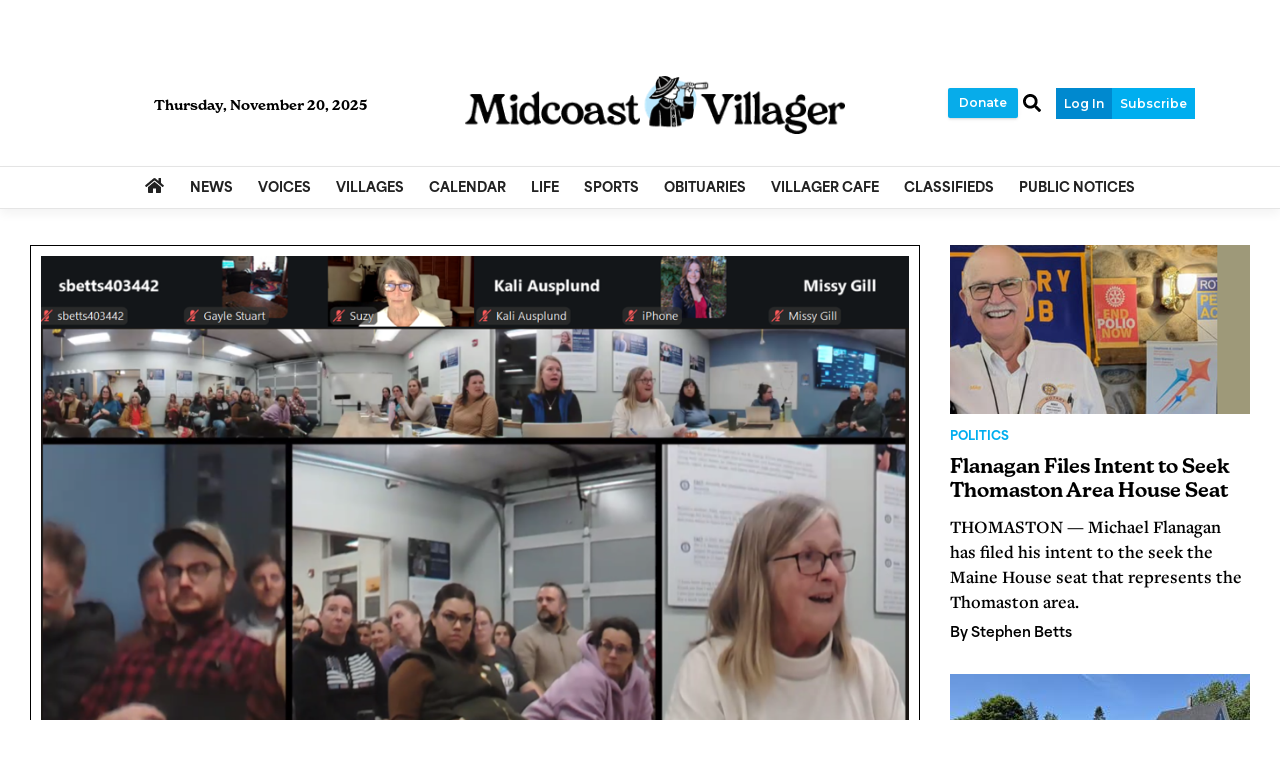

--- FILE ---
content_type: text/html; charset=utf-8
request_url: https://www.google.com/recaptcha/enterprise/anchor?ar=1&k=6LdF3BEhAAAAAEQUmLciJe0QwaHESwQFc2vwCWqh&co=aHR0cHM6Ly93d3cubWlkY29hc3R2aWxsYWdlci5jb206NDQz&hl=en&v=TkacYOdEJbdB_JjX802TMer9&size=invisible&anchor-ms=20000&execute-ms=15000&cb=onoew5k8vvls
body_size: 44649
content:
<!DOCTYPE HTML><html dir="ltr" lang="en"><head><meta http-equiv="Content-Type" content="text/html; charset=UTF-8">
<meta http-equiv="X-UA-Compatible" content="IE=edge">
<title>reCAPTCHA</title>
<style type="text/css">
/* cyrillic-ext */
@font-face {
  font-family: 'Roboto';
  font-style: normal;
  font-weight: 400;
  src: url(//fonts.gstatic.com/s/roboto/v18/KFOmCnqEu92Fr1Mu72xKKTU1Kvnz.woff2) format('woff2');
  unicode-range: U+0460-052F, U+1C80-1C8A, U+20B4, U+2DE0-2DFF, U+A640-A69F, U+FE2E-FE2F;
}
/* cyrillic */
@font-face {
  font-family: 'Roboto';
  font-style: normal;
  font-weight: 400;
  src: url(//fonts.gstatic.com/s/roboto/v18/KFOmCnqEu92Fr1Mu5mxKKTU1Kvnz.woff2) format('woff2');
  unicode-range: U+0301, U+0400-045F, U+0490-0491, U+04B0-04B1, U+2116;
}
/* greek-ext */
@font-face {
  font-family: 'Roboto';
  font-style: normal;
  font-weight: 400;
  src: url(//fonts.gstatic.com/s/roboto/v18/KFOmCnqEu92Fr1Mu7mxKKTU1Kvnz.woff2) format('woff2');
  unicode-range: U+1F00-1FFF;
}
/* greek */
@font-face {
  font-family: 'Roboto';
  font-style: normal;
  font-weight: 400;
  src: url(//fonts.gstatic.com/s/roboto/v18/KFOmCnqEu92Fr1Mu4WxKKTU1Kvnz.woff2) format('woff2');
  unicode-range: U+0370-0377, U+037A-037F, U+0384-038A, U+038C, U+038E-03A1, U+03A3-03FF;
}
/* vietnamese */
@font-face {
  font-family: 'Roboto';
  font-style: normal;
  font-weight: 400;
  src: url(//fonts.gstatic.com/s/roboto/v18/KFOmCnqEu92Fr1Mu7WxKKTU1Kvnz.woff2) format('woff2');
  unicode-range: U+0102-0103, U+0110-0111, U+0128-0129, U+0168-0169, U+01A0-01A1, U+01AF-01B0, U+0300-0301, U+0303-0304, U+0308-0309, U+0323, U+0329, U+1EA0-1EF9, U+20AB;
}
/* latin-ext */
@font-face {
  font-family: 'Roboto';
  font-style: normal;
  font-weight: 400;
  src: url(//fonts.gstatic.com/s/roboto/v18/KFOmCnqEu92Fr1Mu7GxKKTU1Kvnz.woff2) format('woff2');
  unicode-range: U+0100-02BA, U+02BD-02C5, U+02C7-02CC, U+02CE-02D7, U+02DD-02FF, U+0304, U+0308, U+0329, U+1D00-1DBF, U+1E00-1E9F, U+1EF2-1EFF, U+2020, U+20A0-20AB, U+20AD-20C0, U+2113, U+2C60-2C7F, U+A720-A7FF;
}
/* latin */
@font-face {
  font-family: 'Roboto';
  font-style: normal;
  font-weight: 400;
  src: url(//fonts.gstatic.com/s/roboto/v18/KFOmCnqEu92Fr1Mu4mxKKTU1Kg.woff2) format('woff2');
  unicode-range: U+0000-00FF, U+0131, U+0152-0153, U+02BB-02BC, U+02C6, U+02DA, U+02DC, U+0304, U+0308, U+0329, U+2000-206F, U+20AC, U+2122, U+2191, U+2193, U+2212, U+2215, U+FEFF, U+FFFD;
}
/* cyrillic-ext */
@font-face {
  font-family: 'Roboto';
  font-style: normal;
  font-weight: 500;
  src: url(//fonts.gstatic.com/s/roboto/v18/KFOlCnqEu92Fr1MmEU9fCRc4AMP6lbBP.woff2) format('woff2');
  unicode-range: U+0460-052F, U+1C80-1C8A, U+20B4, U+2DE0-2DFF, U+A640-A69F, U+FE2E-FE2F;
}
/* cyrillic */
@font-face {
  font-family: 'Roboto';
  font-style: normal;
  font-weight: 500;
  src: url(//fonts.gstatic.com/s/roboto/v18/KFOlCnqEu92Fr1MmEU9fABc4AMP6lbBP.woff2) format('woff2');
  unicode-range: U+0301, U+0400-045F, U+0490-0491, U+04B0-04B1, U+2116;
}
/* greek-ext */
@font-face {
  font-family: 'Roboto';
  font-style: normal;
  font-weight: 500;
  src: url(//fonts.gstatic.com/s/roboto/v18/KFOlCnqEu92Fr1MmEU9fCBc4AMP6lbBP.woff2) format('woff2');
  unicode-range: U+1F00-1FFF;
}
/* greek */
@font-face {
  font-family: 'Roboto';
  font-style: normal;
  font-weight: 500;
  src: url(//fonts.gstatic.com/s/roboto/v18/KFOlCnqEu92Fr1MmEU9fBxc4AMP6lbBP.woff2) format('woff2');
  unicode-range: U+0370-0377, U+037A-037F, U+0384-038A, U+038C, U+038E-03A1, U+03A3-03FF;
}
/* vietnamese */
@font-face {
  font-family: 'Roboto';
  font-style: normal;
  font-weight: 500;
  src: url(//fonts.gstatic.com/s/roboto/v18/KFOlCnqEu92Fr1MmEU9fCxc4AMP6lbBP.woff2) format('woff2');
  unicode-range: U+0102-0103, U+0110-0111, U+0128-0129, U+0168-0169, U+01A0-01A1, U+01AF-01B0, U+0300-0301, U+0303-0304, U+0308-0309, U+0323, U+0329, U+1EA0-1EF9, U+20AB;
}
/* latin-ext */
@font-face {
  font-family: 'Roboto';
  font-style: normal;
  font-weight: 500;
  src: url(//fonts.gstatic.com/s/roboto/v18/KFOlCnqEu92Fr1MmEU9fChc4AMP6lbBP.woff2) format('woff2');
  unicode-range: U+0100-02BA, U+02BD-02C5, U+02C7-02CC, U+02CE-02D7, U+02DD-02FF, U+0304, U+0308, U+0329, U+1D00-1DBF, U+1E00-1E9F, U+1EF2-1EFF, U+2020, U+20A0-20AB, U+20AD-20C0, U+2113, U+2C60-2C7F, U+A720-A7FF;
}
/* latin */
@font-face {
  font-family: 'Roboto';
  font-style: normal;
  font-weight: 500;
  src: url(//fonts.gstatic.com/s/roboto/v18/KFOlCnqEu92Fr1MmEU9fBBc4AMP6lQ.woff2) format('woff2');
  unicode-range: U+0000-00FF, U+0131, U+0152-0153, U+02BB-02BC, U+02C6, U+02DA, U+02DC, U+0304, U+0308, U+0329, U+2000-206F, U+20AC, U+2122, U+2191, U+2193, U+2212, U+2215, U+FEFF, U+FFFD;
}
/* cyrillic-ext */
@font-face {
  font-family: 'Roboto';
  font-style: normal;
  font-weight: 900;
  src: url(//fonts.gstatic.com/s/roboto/v18/KFOlCnqEu92Fr1MmYUtfCRc4AMP6lbBP.woff2) format('woff2');
  unicode-range: U+0460-052F, U+1C80-1C8A, U+20B4, U+2DE0-2DFF, U+A640-A69F, U+FE2E-FE2F;
}
/* cyrillic */
@font-face {
  font-family: 'Roboto';
  font-style: normal;
  font-weight: 900;
  src: url(//fonts.gstatic.com/s/roboto/v18/KFOlCnqEu92Fr1MmYUtfABc4AMP6lbBP.woff2) format('woff2');
  unicode-range: U+0301, U+0400-045F, U+0490-0491, U+04B0-04B1, U+2116;
}
/* greek-ext */
@font-face {
  font-family: 'Roboto';
  font-style: normal;
  font-weight: 900;
  src: url(//fonts.gstatic.com/s/roboto/v18/KFOlCnqEu92Fr1MmYUtfCBc4AMP6lbBP.woff2) format('woff2');
  unicode-range: U+1F00-1FFF;
}
/* greek */
@font-face {
  font-family: 'Roboto';
  font-style: normal;
  font-weight: 900;
  src: url(//fonts.gstatic.com/s/roboto/v18/KFOlCnqEu92Fr1MmYUtfBxc4AMP6lbBP.woff2) format('woff2');
  unicode-range: U+0370-0377, U+037A-037F, U+0384-038A, U+038C, U+038E-03A1, U+03A3-03FF;
}
/* vietnamese */
@font-face {
  font-family: 'Roboto';
  font-style: normal;
  font-weight: 900;
  src: url(//fonts.gstatic.com/s/roboto/v18/KFOlCnqEu92Fr1MmYUtfCxc4AMP6lbBP.woff2) format('woff2');
  unicode-range: U+0102-0103, U+0110-0111, U+0128-0129, U+0168-0169, U+01A0-01A1, U+01AF-01B0, U+0300-0301, U+0303-0304, U+0308-0309, U+0323, U+0329, U+1EA0-1EF9, U+20AB;
}
/* latin-ext */
@font-face {
  font-family: 'Roboto';
  font-style: normal;
  font-weight: 900;
  src: url(//fonts.gstatic.com/s/roboto/v18/KFOlCnqEu92Fr1MmYUtfChc4AMP6lbBP.woff2) format('woff2');
  unicode-range: U+0100-02BA, U+02BD-02C5, U+02C7-02CC, U+02CE-02D7, U+02DD-02FF, U+0304, U+0308, U+0329, U+1D00-1DBF, U+1E00-1E9F, U+1EF2-1EFF, U+2020, U+20A0-20AB, U+20AD-20C0, U+2113, U+2C60-2C7F, U+A720-A7FF;
}
/* latin */
@font-face {
  font-family: 'Roboto';
  font-style: normal;
  font-weight: 900;
  src: url(//fonts.gstatic.com/s/roboto/v18/KFOlCnqEu92Fr1MmYUtfBBc4AMP6lQ.woff2) format('woff2');
  unicode-range: U+0000-00FF, U+0131, U+0152-0153, U+02BB-02BC, U+02C6, U+02DA, U+02DC, U+0304, U+0308, U+0329, U+2000-206F, U+20AC, U+2122, U+2191, U+2193, U+2212, U+2215, U+FEFF, U+FFFD;
}

</style>
<link rel="stylesheet" type="text/css" href="https://www.gstatic.com/recaptcha/releases/TkacYOdEJbdB_JjX802TMer9/styles__ltr.css">
<script nonce="FY1Z8AEndJpOqZfq3LrxRg" type="text/javascript">window['__recaptcha_api'] = 'https://www.google.com/recaptcha/enterprise/';</script>
<script type="text/javascript" src="https://www.gstatic.com/recaptcha/releases/TkacYOdEJbdB_JjX802TMer9/recaptcha__en.js" nonce="FY1Z8AEndJpOqZfq3LrxRg">
      
    </script></head>
<body><div id="rc-anchor-alert" class="rc-anchor-alert"></div>
<input type="hidden" id="recaptcha-token" value="[base64]">
<script type="text/javascript" nonce="FY1Z8AEndJpOqZfq3LrxRg">
      recaptcha.anchor.Main.init("[\x22ainput\x22,[\x22bgdata\x22,\x22\x22,\[base64]/[base64]/[base64]/[base64]/[base64]/[base64]/[base64]/[base64]/[base64]/[base64]/[base64]\x22,\[base64]\x22,\x22w5Epw6xkw6LCocOBwq8kw6TCkcKHwq3DncK7EMOgw5ATQW1cVsKpdkPCvmzChiLDl8KwQ1Axwqt2w6UTw73CqxBfw6XCi8KcwrctK8OJwq/[base64]/DjcOQw73Cn1gRw5fCqUrDtMO3w5VyUsKdP8O6w7DCvVxEF8KLw5orEMOVw4t0wp1sL1howq7CtcOwwq85W8OWw4bCmSFHW8Oiw4g8NcK8woxFGMOxwqrCtHXCkcO5XMOJJ2fDpSAZw4zCiF/[base64]/Dtj0tw5Ykw51twqnCkjA0w54OwpJNw6TCjsK1wpFdGzx0IH0WL2TCt1nCisOEwqBGw5pVBcO/wpd/SA1iw4EKw7HDpcK2wpRONGLDr8K4JcObY8KRw5rCmMO5PW/DtS0WEMKFbsO+wqbCunclFjgqIMOFR8KtIcKGwptmwqbCgMKRIQbCtMKXwotvwrgLw7rCqVAIw7sjZRs8w5PCpl0nHF0bw7HDp2wJa2vDl8OmRxDDlMOqwoAew5VVcMOEfCNJQsOIA1dyw5VmwrQVw7DDlcOkwrk9KSt/wr9gO8O5wp/Cgm1GRARAw5c/F3rCjcKuwptKwpkrwpHDs8KLw4Mvwpp4wprDtsKOw5zCnlXDs8KBZjFlOWdxwoZUwpB2U8Oow57DklU/EgzDlsKzwpJdwrwOVsKsw6tcV27CkzNHwp0jwrfCtjHDlhwdw53Dr0nCpyHCqcOTw7o+OSAow61tCsKwYcKJw47Cml7CsyvCgy/DnsO4w4fDgcKaSMOXFcO/w6lUwo0WLGhXa8O/EcOHwpsgeU5sCnw/asKnNWl0bybDh8KDwqMwwo4KOBfDvMOKQsOzFMKpw6vDq8KPHCJSw7TCuy5Wwo1PPMKGTsKgwqPCtmPCv8OXXcK6wqF8TR/Ds8O9w6Z/w4EXw6DCgsObQsKyNwB5ecKOw5bCksO8wq4xWsOww7/CvsKBfHJ/dsK+w4UTwpYyacOYw78qw6Mfc8Ouw4UvwqNvPcO1wqUow5HDiCvDi2TCk8KBw5czwqbDuzfDkntedsOqw5dowqnDt8Kfw7DCuEnClsKiw6B9aznCvsO+w5DCnU3Dp8ORwoXDvjXDnsKdQcO6VEIQQVjDuSDCncKjcMKpY8KWSl5rHzVvw4cwwr/[base64]/DoWnCicOzw5IGUwU6H8Ovw73DmlpHw5XCn8KXSHnDisKnRcKGwp8Hwr3DlFI2HB4AHW/CrxlCAsObwqc2w6tSwoA5w7DCocKBw5lAYGUiTsKLw6R3XcK8LsOpPhDDpUsqw5PCgUfDpcKTTmPDlcO4wobCjnAswo/Dg8K/UcO7wr7DgkJbIhfCg8OWw4HCk8KkZRpxVEkVacKOw6vCn8O5w4XDhk/DnSrDncK5w5jDhU1Pb8OpZcOeRFVfEcOdwoE9woA3ZG7DtcOMSmFnNsKew6PChz5jwqpbKGNgX1bCsz/Dk8Ohw6LCtMOZBgrCkcO3w4zCnsOpOXZgclzCucKXMkDCpFwAwrFOw61ADErDgMOYwoR+SGt9BsKfwoNcIMKYwplENzAmGGjCiwQPfcO0w7ZEwojCvGjCrsOOwpV+a8KEOCVSNVp/wr3DqsO7BcKrw4/DqmRwQ2vDnHIEw4l/w6jCjGFbcwljwp3Con8cbXplDsOiBsKjw5Y+w6zDgwXDvn5Qw7DDmCwYw4XCnAoZM8OTwp99w4/DmsOGw6PCrMKKEMO/w4fDiEoww59Uwo1tPcKEEsKww4c0CsOnwoQgwog9G8OTw4gKMh3DtcO4wrsKw5IYQsKQHMO6wp/CvMOjbRJVYyfCmiLCqQTDg8KVYMOPwqjCt8OnIgQpDTHCuiAwJRNSFsKmw7UYwrodS0UjFMOnwqkDc8O4wrpcRsOJw74pw5vCnAnChihoN8KZworCkMKew4DDi8Ozw4jDlMK2w6bCgcKEw7hAw6B9LsOlSMKsw6Jsw47CmBlfAV83AMOeNxBdT8KtbgXDhTZHVn0Rwq/CtMOIw4XCmsKYQ8OTesKvW3Buw5pQwojCq2pkf8K4W3fDllTCqcKIAULCjsKmF8OLXS9JFsOvC8OsFFPDsBRJwoUYwp0laMOCw4fCs8KMwqrCn8Ojw6oxwqtUw5HCq3DCs8OuwrzCtDHClcOAwrckV8KFFjPCj8O+SsKTfcKKwo3CpRjDt8KZRMK/XBlxw6/DtcKDw6E6DsOUw7/CmQjDisKiYsKbw5d2wq3CgsOkwo7Coy4kw7Iuw7bDqcOEO8O1w6XDpcK+E8OEPgEiw70YwrgEwprCjTnDssOkNTkHwrfDusKqTxMOw4/CksOtw7skwpzDs8OLw4LDgERddVPCj1FQwp/DvMOQJzPCjcOoQ8KYJsOYwpnCniFHwqzCt3QEK0bDjcO0f0FDSxwAwoFbw6cvE8KtScK9MQc6GRbDnMKWdgsDw5EWw7dEOcOJWgZiw4rCsGZvw7TCmH9bwqzDtcOQQSVne1U2DgUgwqLDpMOWwrlcwoHDnEvDgMKAOcKaJg7DnsKOfMKyw4bChx/CisOOZsKed0vCmxPDgcO0dQ3CmSbDvcKVU8KeJ1NzUVlUeHjChsKNw5kAwqp/eiFWw7nCp8K6w4/[base64]/Cv8Kxw5XCmybCn8OIw7TCn8O2fcOHK27CkMKBw6vCnEcAZnnCoGXDhz7Dn8Oid0RVUMKUP8O3bHA+CQwkw6gZYA/CmmJuB2Fjf8OTXXrCusOzwoPCkSIVH8OxbCzCvDzDuMKcIixxwptuLXvCuCcDwqrDq0vDlMOVYw3CksOvw7w7EMO/DcOHYk/ComA9wqLDgUTCgcO7w7bCk8KWNmw8wrx9wqtoGMK2MsKhwqnComcew47CrTIWw67Chn3Dv184wpEAOsOoRcKtwoADLwzDtmoZLcOHXWrCjMKbw5NCwowdw7kfwoLDlsKpw6jDgnnDg1ocGcO0cyNXU03Dvj1SwqDCmFXCkMOPAkZ5w5MmFRx1w7fCt8OCL2HCuE1/[base64]/CqTJSwpXDusOxWsOfVVvCmiHDjS3CkcKKSR3DsMOZXsOkw6pAfQxrai3CpcOnVzbDsm9pJXFwIVDCiU3DlsK3PcOiJ8KQTWLDvDXClRTDok1Yw7gtX8OAa8ObwqjDj1IUTG3CosKfNHtXw4Ytwr0cw6RkYB0uwrYXbH7ClBLCh1t4wrPCv8K0wrxJw4nDrMO/QX81TMKXdcO/wqZcfsOjw5pAFH84w4nCoQcSfcOyQMKSE8OQwoYsecKfw5DCoAUTGxgWYcO4DMKkw7gPLlHDi1MkGcOgwo3DiXvDsx1+wpnDuyzCi8KVw4LCmAh3fGJbMsOywqILH8Kowr/DqMKCwrvDlwFmw7BffBhSPcOSw4nCm3Y0ccKQwqPClhpIJ3zCmxJFWsOgAMKhSD7Dm8OhcsOjwqsbwpvDoBLDhRMFIQRHI2rDqsO2CHnDh8K5JMK3BWcBF8OCw65JbsKcw7Jaw5fCmAfCi8K9ZWbCuD7DjVrDo8KCw4R1bcKrwp/[base64]/aiwDJcK7wrbCqmvCr8O3NsOew7/DnUfDs8Oew44iwqctwqFLZMKPMSnDn8KRw7vCqcOrw4gDwrMIOgHCgVEwaMOkw6/CuU3DgsOmS8KhcsKlw6glw5PDkwLCj3RYQ8O1SsOJEBIsIcKzZcKnw4YZKMOLBVfDpMKmw6XDjMK+a1fDoGwoYcKYJX/DssOhw5Eew5h6JS8ha8KgKcKTw43CucOTw4vCn8O/w7fCo2bDscKww5x4BCDCuEzCpsK1XMOOw6PDlF5Vw6vDsxw9wqnDnXrDhScEf8OPwqIOw7RXw7fCpcObw7DCvlZScSLDpsOCYlRHI8Kuw4EAPE7Cv8OqwrjCjjtFw6gRYks/wpwCwrjCicKTwrAOwqbCqsOFwp5twoYfw5ZhLhzDogRYYy99w5d8Qi5sX8KswrnDtFdvbXUiw7DDu8KBM14VEEIlwr/DnMKAw4vCssObwrNUwqLDjsOawp1VeMKDw4fDmMKwwoDCtXtfw6jCm8Kkb8ONMcK0w4PDo8O7S8OOLxAXHEnDthp1wrEUw5nDqA7DrXHCi8O8w6LDjhXDvMOqXA3DngViwo18EMOULgfDvn7CpihCGcOHIgDCgilTw4/[base64]/DjsKFw7Bjbm7Cp3/DpXbDkMOFAsO/c8OUw5hnGcKzdMOQw7otwobClyp1wqsbFsKAwp/DncO5RsO0Y8OMOhDCu8KOaMOrw4hDw45cIEIESMKxwqnCgiLCqT/CjmXDg8ObwoxzwqxAwofCqXpVCV5IwqZ2cTfDsFsfSzTCgBnCs09mBB8SWlHCusOLKcOBa8OGw5DCsjrDj8KkEMOZw5NIe8O6ZV7ChsK/N0dGPcOjLkLDqMO0exnCj8O/w5/DscO4DcKDLcKaXHUiGCrDucKlNgHCqsKFw7rCmMOUAj/CiSs+J8KqDWLCl8O5w7YuBcKdw4xZCMKNMsKxw67DtsKcwojCscOHw6p9QsKhwqQcBSsEwprChsOVEB9cMCNTwpcLwpx/[base64]/DsibCoMK7woXDrnQHJ8O5wo8owrYXwr4Lwp0zwrJTwq1jH3lBP8KLA8Kyw6hUIMKJwp3Dt8K8w4XDnsK8O8KeJgbDvcKMQ3RYBcOhIQrCqcKIP8OeFhwjEMOAWyYSwqrDgCkECsKjw6dxw7fCncKWwoXCrsK+w53CqzLChkLCtMKSJSgfcyA7wojCsmzDk03Chy/[base64]/DiUrDsmNOw79gw7tbwrPCqTvDmcK2QyfCh8OLQhDDhC3CiFJ7w63DjB4dwrchw7fCv0QmwoB9YMKALMK3wq/[base64]/Di8KbUsOww5bCssKBw5ZGaT1Jw4QUaBbDosOxw6FNDwLDjjHCisKHwq9kXjUrw6zCuyU6w58HCjPDjsOlw4jChiltw6xtwoPCjBzDqh9Ow4PDhC3DpcKXw7IGYsK2wqPDvEjCpU3Dr8KcwpIEUG0dw74fwotCdMO/D8Ouw6fCoQTDkzjCh8KneXllecOywoLCnMOUwobDlsK+Ih06SDnDiyrCscKjaFk2UMKoVMOWw5rDv8OwPsKow6gMP8KdwqNAJsOSw7fDlVprw5DDqsK/cMO/w74CwpBRw7/CoMOkUMK9woJaw5PDmMOaJ2/DkRFcw4nCjsOTZn/CnjbCisKraMOIICbDrsKIMMOfIl0qwogpGMO9e2IZwoAQaQgnwoAJwpZXB8KQJsO/w5NfcXnDhEbDuzsWwrjDs8KQwoNYWsOUw5vDsCLDlCXCnXBAFcKlw5rCoxnCt8OvOsKmIsOgw4kWwo50Dnl1GVXDjMOdHCLDgsOpwrnCg8OpIkAUSsKzwqUWwobComB7Ty92wpEqw6MBOWF8asOXw6FsQlDCk1rCvQpBwpbDj8O8w4tKw7DCmxIVw7TDucO/OcOrEEdmSWwhwq/DvUrDs19ffyjDscOeT8OJw5gvw6RiOMKMwpbDoRzDlBUmwpM0LcORB8KRw7TCjkkZwqR6YTrDpsKvw6nDgmLDscOtwr5Qw6wQDVrCinYqLVzClWvCucKdBcKVB8KOwoTCq8OSwqV1dsOswodUR2DDvsK4fCPCnyVOAWvDpMO/w4/DosO9wqlcwq3CoMK0wqNyw6ZPw4wmw4jCuAxFw6c+wr8Dw6kBT8KIcsOLRsKiw5cxP8Kfwr4/[base64]/ChzLCqBHDrcOoHMKnw6bDi33DrcOSwrTDq3EmBMKmHsO+w7fDvW/Dn8KdS8Kjw5XCgMKXKnhfwrLCiCTDkD7DmzdQAsO6KHNvGMOpw5LCg8KOOkDCuj7CiTHDtMKkwqRswqkKIMKBw47CrcOAw4E6wr11H8OtAF0iwoN3dEzDocKHesOdw7XCqGEGMA7DqxvDjMKZwobCnMOwwq/Drnd+w53DgRnChsOrw6kywovCrgVCR8KAEcKQwr3CrMO4HCDCsnBkw4XCu8OPw7R2w4PDiSnCksKFdxIxCyc7cCwcWcK3w5fCvAF1a8O+w7gRAMKdXlPCocOAwqLDnsOLwrFORn8qUnsxXx1hWMO6w74rCwTCq8OuC8Ozw4E6flfDjzTCllzCucKswo/DnAc8cXg8w7NbAA3DlT9dwoYNIsK1w6PDoWfDpcOmw4VAw6fCrMKLUsOxalvCgcKnw6DDhcOuesOow5HCp8Kmw6UlwrI3wp9Mw57DisKLw7E4w5TDv8KVw7fDiQFEQsK3fsOUWDLDhnUGwpbCqCUbwrXDiyljw4Q9w77Cu1vDvW5GUsKnw6pKLMKqH8K/BMKDwrUsw5/DriLCoMOfTEk8Hy3DkEXCsztxwqt9asOQFHhzXMOywrnDmGdewqRwwpjCnwJWw4vDs24mZxPChsORwrswXMOUw67CjcOcwpB/EErCrE8yGygMB8O8cjNZQnjCicOBSSV5YUtqw77Co8Orwo/CpcOvfzk8ccKJw5YOwpYYw6HDu8K8IUbDnUApVcO9YGPClcOdOEHDqMOyLsKsw7hzwp3DmRvDlnrCsSfCpkzCtXzDusKSEBEHw41xwrEJDcKcbcKKEgtvEBrCrgTDiQ3DrnbDuWjDlcKZwpRfwr/Dv8K0E1DDvj/Cm8KYfC3ClULDhcK4w7YHNMKAJVclw7PCuGPDsTjDpcKpYsO0wqnDojcXTmHCu3fDhGDChgkOYxXCmMOpwplPw4TDicKdRjvCtxNlMk3DqMKcwoPDqFTCocO+EAfCicOuDntpw6Vyw5XDh8K+RG7Cj8OzHj8BXcKkEEnDuCLDr8OONzvDqwNwLMOMwpDCgsKgKcOuw7/CkFtvwptRw6pyDx/DlcO/[base64]/CnMKAw7QWwq/CohTCo8OFacOBw6I8YUE2wpPClzR4aznDqC05QDQLw6ELw4XDscOHw40oOiF5HS85wrbDoW7CoDVvZcOMCDrDisKqZRrDv0TDqMK6Z0dKJMKnwoPCn24iwqvCk8OTfsKXwqTCqcK7wqBkw4LDsMOxSnbCthlEwonCvcKYw5QYRV/[base64]/[base64]/CtRnCo8OFwqHChHlNFDzClsODwrTDiMOpwpLCvEx1wqfDnMKswp4Sw5p0w5lUJwkrw6TDpcKmPCrCq8OXYzXDq2TDgsO+N1J2woAFwpNHw4NIwojDgC9UwocCB8Oaw4YPwpfCjy9LRcOxwpzDq8O9JMOhVi96amkvci/[base64]/ChUwONMO2wqECVHzDlsO5OsKvbMKhE8KqMMOTwp/DmXLCiXHDvXFAMsKGQ8KeEMOUw4olJTh5w5oFfCBiY8OieBJLL8KUUGIDw6zCoTcZHD1fK8K4wr0xSTjCgsKzCsKLwqrCr04RecOuw74BX8ODJwZ4wpJhbBTDpcKLYcK7wqnCkXHDuBl+w4JzJMOqwoLCu3Z3ZcOvwrB2IcOIwpp3w7nCsMK/TwTCosKuXnLDtyIIw44FT8KBbcOeG8Kpw5AZw5LCrD50w6Avw50Mw5oBwrpsYsKiJXNewo1ywoZvUnXCiMOBw6fCilMCw6NMccO6w4rDlMKUXCosw6nCpF/DkgbDh8KFXjMzwp/[base64]/CicK2OksxCifDkEDDhw8MEcKgLg3DtMKDw5o9EwEowrfCqMO3ex7DvlJtw7LDhChIKcOvbcO9wpNRwpBvZjA4wrHDuiXCqMKTIkAqYkYlAjrDt8OCdxXChhHDg1xhZsOow5nDmMKNDiU/w60swq/[base64]/Clg41w5cLw5Z1esOvw5ExAsKEOcOJw5Bqw7ZnZElVwr1vAMOVw4tkw7nDnl1Lw4tRa8KoVAxBwq7CkMOxWMOYwqFVLQQLNcKAMkrDlS5zwqjCtsOZN2rCvivCuMOMC8KNV8K+W8OTwr7Cq2gVwp1OwrPDjHjCv8OhMcOqw4/Dq8OXw7hSwoBTw4olFRbCssKpZsKtEcOQRSTDgFfCu8Kew47DrUU0wp1awpHDhcODwqZkwo3CnMKfUcOwD8O8DMK/Vi7DhlVlwqDDi0l3BzTCl8Ogd2F9AsKcHcOzw48yRW3CisOxPcOJbyTDqmLCiMKKw4TCvWhkwokTwp5Dw77DrAbCgsKkME4JwpccwpnDtcKWwp7CjsO6wrtNwq3DjcKww6zDjMKvwq3DrR7ClWdrJC8Nw7LDtsOtw4gxH3cpWj/Doi0FOsKzw7wZw5nDksKjw5DDpsOhwr44w6MeJsOXwqQ0w7AcBMOEwpDCuHnCr8KYw73DpsOHVMKlLMOIwolpGcOJUMOnc2fCk8Kew5rDpTrCnsOIwpcbwp3Ds8KQw4LCk1JrwrHDqcOaAsO+aMKtOsO/FcK6wrJOwpHCgcKbw7LCqMOBw5jDmMK1Z8K9w7oww6h+AsKDwq9yworDpjlYWG0Jw7lEwpl8FSVsTcOawrvDl8Kjw6zCgQPDgBlnEsOzUcOnY8Kww5jCvcObXjfDvHJVIi7DusOiLMOpf2MLfcO+G1HDpsOzBMK4wrPCicOsLMOZw4HDpmfCkS/CuFrDuMOiw4rDlcK4FUI6OFgINCnCnMO9w5vCr8KrwqfDt8OlbcK5CyxBAmw/[base64]/CmMOSwqJ8woMwwqLDksOBwrPDv0Enw4wgwos5dcKFKsOtbxQ6C8KAw6TCsyZeUFbDtMOpfRBfJsK8ey8rwqlyTl/DgcKrHMK5RmPDkyvCkX4bG8OuwrE+VgUPM33DrMOHECzCmcKNwrYCF8KPwo3CrMOjY8OLPMKiw5HCocOGwpbDhxAxw4jCssKzGcKOd8KeIsKpGEDDinPDsMOIB8OXMBMrwrtLwpLCiUnDuGcxB8KtGHzCsVUAwqI5V0fDqXjCpFXCgVLDucODw7bDncOiwo/CqnzDsk/DjMOrwoNBOMKQw7Msw6rCnWFgwq50BxzDkFvDhMKJwohvImjCr2/[base64]/Wm4MXMKVXlt7wqXDpcKzwoPDmsKhG8OzBQcSZAAyb0NxVsOeYsK8wqvCv8KCwoAmw4zCisOOw7tjQ8O9McOPSsONwot5w7/CscK5wozDjMOMw6IFBWnDuWXCscOgCiTCh8O/wojCkCjDqXbCu8KGwoliY8OfSsO/w4XCoyPDrwpFw5vDgMK3YcKuw5/DosO9w6l+S8Ozwo3Co8O8csOww4UNVMOWLQfClsK1wpDCnSUqwqPDjMKgZ13DuXTDvcKaw45Lw4QkAMKcw5B9JMOFeA3CpsKqGwzCq1XDvhtVSMOiaEXDo3jCsDnCpS3CmTzCr3sRUcKjZsKbwp/DoMKOwp7DphnCnV7Ckk3CmMKiwpgyAQ/Crx7ChQzCpMKuEMO0w6ZDwqtwVMKNVTJ3w71BQ1J5wq3Ch8O8BMKCECnCu2rCr8KRwpjCkCtbwpLDvWjDqE0VHE7Dqy05ODvDh8OvA8OxwpUaw4U/w7oAYR1nDU3CpcKUw6nDvkxaw6HCoBHDsw7Ds8KAwocLNUEqQ8K3w6/DgsKOTsOMw7ZAwpUiwphYTcK2wq08w5Iwwp4aNMOhJHh8cMKPwpkuwqvCvMKBw6UIw6nClz3DghnDp8O+JHo8B8ONdsOtD0ASw6Vvwp5Sw5E3wrsgwrvCly3DhcOWGMKbw5FdwpTChcKzacKsw43DkxVPTw/DiTfCocKYGsKdJ8O7IXNtw64GwofDtnhfwrnDtmsWQMKkQjXCh8OqJ8KNfERZS8OfwoYswqIkw4fChEfDvDVmw5QxfVvCgsK9w6fDrMKwwo06aScZw5ZuwovDg8OSw4A/wp0cwo/Cgl4nw5Biw44Fw7Bjw4Zqw6PDm8KVEEXDok9RwrUsKh4zw5jCm8OPCsOrD3/[base64]/DjmDCh3VVZcKuQ8KmwobCucOZw4gUwrrCssKGw4UnETdRJXJRwqNjw4/[base64]/DsWLDjsKtwoAnwpo/[base64]/DpH1iA8OHKDXDpMO8WzLDoFHCrUbCkcK/wpPCp8KTLmfCrMOQJBVEwp4iFB97w5QvcE/CgzTDrT4hFcOXB8Kmw7LDk2fDjMOWw5/DqGTDoTXDkHvCvMOzw7hVw6QFXB5MAMK/wofDrDPCvcOWw57DtAVQBxdOSzjDphR9w7DDiwBlwrVrL0XCpsK2wrzDlcOmE1bCpxHChcKuHsOtYHokwrnDo8KOwoLCqS4zAsO3dcOZwpvCmTLCgTXDtE/CoDzCliUiD8KjA3Z4OCorwpVYWMOdw6kma8K+bRQYLm/DjiTDm8KXBzzCmAw3PMKzJU/DqsKdKmbDiMOIT8OHGgkhw6vDpsOjdTfCmsOncVrCiHQ7woYUwqdswpskwpMswo4AfnPDonjDn8ONHXo6FTbCgcKcwq8eNFvCiMOFZDXCizbDhsOLE8OgEMKAFsKaw4tWwpXCoG3CpiPCrRM7w5/Cg8KBeRhGw5x2ZsOtSsOpw71sF8K2B15Xamxbwq8EEgXDiQDCuMOveUnCu8KiwrzDgsKMdDYiwr3Dj8Ocw4/[base64]/CmCs5wr3CuhPCssK2w48YQ8KHw4LCulIVJgLDvBlHEE7DsEBlw4TCm8OAw7N/RQQ3GsOOw4TDncKXd8Kdw6QJwrQSacKvwrkBFMKeMGADNnBDwoXCnMORwo/ClMKhN0c+w7QVC8KpMgbCj1fDpsKKwr4ZI0oWwq18w5xxH8OFM8ODw7B4WjZdAmjCqMO7H8OreMO2TcOKw6Ywwrk7wqfCtMK5w7o8PWnCn8K7w4wPBUbDo8OHw6LCucOvw6shwplKX1rDj1vCr3/CocKHw5fCpCEGbsKCwqDDilRDLx3CsScHwqNLTMKmc1l2YDLCsmNPw5EewqHCtyzDhUQbwrNGBkXCmVDCq8OQwp52alfDjMKxwrbCtMOWwo0jVcO5IynDmsOeRAZZw5lOSh1KbcO4IMKyBF/DtDwcSE3CqS5Sw60GZm/DmMKhd8KlwqnDmzXCgsOiw5PDocOsIzpowqXDh8Kuw7lSwoZyOsKrMMOBd8K+w6xcwqnCtD/DpMKxBzbCijbCosKhRUbDhMOLHsKtw7DCp8O/w6w1wr0BSEjDlcOZJAsgwprCuCDCkGTCn05uOXJ0w67DlgoMLVzCiUPDgsOvLQM4wrMmIAJrWsK9ccOaI1fCmXfDosOmw4wCw5t/UX4pw6ASw7nDpRrCo180JcOmH24Xwq9GTsKHEMOXwrTCkzUWw65Uw7nCuBXCsGzCt8K/PEnDm3rCnF1Iw7oySBPDisK3wr18F8OvwqbDl17CjnzCug5JAMOfXsOzU8OyWAUHLyZGwpN6w4/DiC4yQMOywozDr8KvwoMLVcORBMOYw4U6w6oRIMKqwqPDhQjDhzrChsObbBHDrcKTEcKNwr/[base64]/KcOIGD4kw4fCjMKBw73ClcKjw5MWc8OKwr/DjFjDq8ORW8OPKj/CvcObaRLDtMKbw6N8w47Cj8OJwq8nDBLCqcKVZh8+woXCjSBCwp/Duz9Xam0Kw49RwpZoO8KnNlXCogzDisKmwq/Dtl9Qw7rDncKUw6fCvcOaQMOgWG/CjMKxwprCk8Kaw59EwqDCoC4DbURgw5LDu8OgHwkgSMKgw7pHKH7ClcOwHGrDs0NFwp0dwopqw75sEU0Swr3DrMKiYiDDvQ4ewp/Cvg9ddMKKw7TCoMKMw599w69yTcOnBnTCv37DrnAlHMKrw7Uaw5rDuXF/w6RDCcKsw6DCisKTCCjDgF9bw4bCjmE0wpBYZF/DqCXCnMKKw6rCpGDCgRLDkANmbcKvwpTCmsOBw7DCgTo+w53Dm8OKVAXCr8Ojw6TCgsOeVDIpwp/CkxE0FAoDw4TChcKNw5XCiFsVN27Ds0bDjcK3OMOeBnJSwrDDncKdGcONwrdJw7I+w7XCpXXDrWlGPF3DvMKcJMKiw7wJw5vDsl3DllkNw67Cj3/[base64]/Yj4XF8OKw7XDghcXw4HDn8O3w5MLw5XCsiUiNcKJUMKaPlLDssKEY2Znw5swI8O/LX/DmkIpwrs9woxqwq1+e1/DrS7DlSzDmzTDtTbDlMOjFw9NWgNkwqvDkG4Xw5TCvsOZwqQwwozDqMO8OmYPw7MqwploZMKTCkDClk/DmsK8ZBVuDEzDkMKXQSPCrF9Aw5xjw44DIRMTA3jCtsKNJHnCi8KXYsKZTMOxwoZ9dsKeUXYBw6HDlW3DnCxew6YNZQxTw6lPwq3DuhXDtRciLGklw7XDg8Knw788woUWLMK4w60Dwq/Cu8OQw5nDoE3DpMOmw6DChkwsMmLCqMOcwqIeQcObw6kew7XDpHIDw611dApRDMKfw6hlwqzCl8ODw7F8YcOWAsOGd8K0HlNAw48sw47CksOAwqjDtUPCpFlfVXxyw6LCsBE/w41+IcKiwqhaYsOYLRlwanwrTsKYworCqDwXCMKywpVzaMO7LcK5wpDDv1UiwojCsMK3w4lAwo4fR8Ovwr3CnwDCh8K4w47Dj8OMB8K0aAXDv1HCjh3Dg8Kqwo/CjcOAwppTwrU8wq/DrULChcKtwqPDnl/[base64]/[base64]/[base64]/DmUAvw7rDncONHsOLwrfDqgbCrcKpS3nCr0dDw5lxwodAwp1uSMOJC3AifB4Bw7YsKBzDtcK/XcO0wo3Dm8K5wrcJBzDDkXXCvF9Cb1bDtMOuOsO2wokLcsK3d8KnGcKDwpc7T34TZRzCksK6w6Y+wrXCgcK8wqkDwpJdw6JrHMOgw40bV8KfwpUjIUXDtx1oAAnCswvCngl/w6jCvUjClcKxw4zClis1cMKrS2UUcMOgB8O3wofDkMKBw7Ugw6bClMO4WFDCgWBrwoDDr1ZbZ8Kkwr8HwqDCuwvChV1jXhIVw4HDv8Oqw7dsw6Qkw5zDpMKYPzHDsMKWw6Y4wo8LL8ObYS7CtMOlwp/CgMKKwqfDh0Ajw73DpD0bwr1TcBTCvcOJCXJGRApkI8OhTsKiD2JtCMK3w6bDm0Now6R5ExTDqmp+wr3DsnDDsMObKxx0wqrCkXVxw6bCgQUfPn/DrBjDnz/[base64]/w7kLYsO5wqvCucKeKMObw7vDgMKMwoXCnxJow5duwpYbw6XClMORalPCtwXCj8KoYSQywoRmwoh+E8KhWBpkwojCpMOewqkDIxx8dcKpS8O9d8KHfDIYw7JawqcHaMKqcsO4IsOMTMO3w6tswoDDtsK8w7zDtEc/[base64]/CnMK0w50HwpsKNwcAwpLCtsKTFMOjUzrCvsODwozChsKtw77Cm8KZwo/CmArDvsK9woolwpzCqcK8NH/CtxZldcKjwrHDvMObwpwEw5NtSsO9w4NfA8OgdcOCwp3DrBc3wp3DvcOwf8K1wqU2KnMVwrhtw5rDqcObwrXCvxrCmsORdF7DrMKxwpPDvmYNw411wp1KV8KLw7EnwpbCgVUabycYwo/DvhbCvFBbwpcywqLCssK4C8O/wr0LwqJpaMOPwrppwqcGw5PDh1HCncKow7NcCghWw4RkFynCkD3DsAoEMT1AwqFLI0oFwpQlI8KjeMKWwqjDtXDDtcK1wq3DpsK+woBVYSvDsGZqwpAAPMO4w5/CuXNdNGXCicOlMsOMM04Bw6PCtXfCjUhfwq1gw5rCnsOVZzJyO3Z4bsKdfMKhasOPwpzDn8Kbwpw+wrEcDRTCgMObFCMbwrLDjcKxTDMgVsK/F2vCjnAGwpA8GcO3w40nwoNCKnxNLRY/w6QTDcK2w7fDtgMeQjrCtsKIZWjCm8Okw7pgOixvMEzDr2DCrcKxw6HDp8KEKsObw5MKw5fCsMKdLcKXUsOwBF9Aw7tUIsOrwptDw6fCoHjClMKLaMKVwojCpWXDuWPCpsKgYn1pwoocaj/Cs1DDgjzDvsKdJhFHwp3Dj1zCtcObw5nDm8KyLD8qbsOGwo/DnTHDr8KUH0pYw6Rcwr7DlVvDuAVhCMO/wr3CqcO6Y2DDlcKeXhXDksOUR3nCq8KaZVPCpDgHdsKwbMO9wrPCtMKEwoTCvl/DssK9wqN8BsO9wrN7wpHCrFfCiTbDu8KbEyjCviTChMKuNWLDqMKjw7HDu2UZKMKyUlLDqsKuA8KOJ8Kqw4kOw4AuwqfCi8OgwrXCiMKOwp0PwpXCiMO8wojDqWvDikppG3gVQhxjw6BeD8O0wrpWwo7Ds1g5JXrCr2AOw7c3wqh4w6bDsWzCmm02w6/[base64]/w5BnHztjF8Kqw7fCk0sBwrTCqMOWwqkpw6Jww6cywpoELMKvw6TCnMO6w5cJF1dPTcONLkbChsKaCsK/[base64]/[base64]/CknjDiDNuw6tAwoHDjMOywrJhQ8K0w5bDjsKBw7U2KMKbCsO5JX3CuQDCqMKcw4BJFsOcd8Kdw4MRB8K+w4jCon0mw4vDhgHDolg9MgYIwpsrOMOhw6TDvm7Dv8KewqTDqhMqHMOVbMKtNk/Cpj/ChCcaGAfDt0h1HsOYCFzDjsOhw453NHvDk1fDhTDDh8OrAsK1EMKzw6rDi8ODwp56B2R7wpHCtsKYI8OFCEUsw6gNw7zDsjMMw6DDncK7w77CvMO8w41IDERtGsKWasKYw4bDvsK4B1LCncKGw6JQKMKww4pjwqsiwojClsO/F8KaH3hkfMKgczLCvcKcN1lawq8OwoVPScOLTMKFVklvw6Elwr/[base64]/U8KAcnvDpQtYw6VUwrdGCS52YsKpMMKzwpZQJcOeQsOgfUgqwqrDsh/DscKfwpxgEHk5QDo1w4XDtMOXw6fCm8K3VEPDm1VJLsKkw6IOb8Olw4rCphYdw5vCtMKCPX5dwrdGXsO1K8KrwpNUKkTDtGBecsOZAgvCjcKHLcKre3HCh1nDp8O1fyUzw4FYwp/[base64]/CocO/L3XDg8K3A8OGw4DDg2pzDVnCm8O9O3PCsnBhw4fDvcKXUmbCh8KZwoEfw7QiPcKjMsKyeXTCn23CiyMAw4heeCjCm8KWw4zDgMOqw7/CncOAwp8lwrB/wpPCucK7wpnCksOxwoULw5nCsD3CukImw7/DpcKrw7jDp8OwwprDtMK9TUvCvsKsdWMkKsKMDcKvAxfCjsORw6xNw7/ChcOXw5XDviFCRMKjO8K9wpTCj8K5KC/CkjZyw4rDp8KFwoTDgMORwokCw7skwrnDm8Oqw4jDlMKaGMKBQSbDt8KzH8KVdX/Dl8OnI1XClMOAT2HCkMK0PsOXasOKwoo9w7UXwqVPwpzDiQzCsMKPfsKjw7XDnCnDjBc+DAPCvFwQb2jDpD/Co3HDsirDucKTw4JHw6PCpcO2wq49w6AafHUEwrctCMOZccOufcKlwqkbw409w43ClC7DrcKUUcK8w5LCncOAw6xgGkbCiRPCmcOhwqbDmy8yeAd8w5JSUcKyw6lCf8O+wqBSwptWTsOuBzdEwr3DmMKxAsOZw6xkSR7CrQDCsALCknUYVz/CsGjDiMOob0Qgw61+wpHDgWtQWh8jQsKbOwnCo8O+RcOuw5V0YcOCw5YywqbDsMOFw6APw7Q9w4oFUcKrw7A+DmrDlz96wqYlw7vCjMKGZh4pacKWGmHCni/[base64]/DlcKKwrPCt8O4LcOIIsOxE0PCtCQTccKiw4LDqsK2woTDi8KFwqMuwrsqw4TClsKnWsKlw4zClhXDoMObSk/DgMKnwqU7Dl3Dv8KsdsKoCsKJw7rCscO/bxTConDCicKPw40twqVnw418X0s8ETRzwprCsh3DtQdveDRJwpU+fhYDFMOHO3dtw446CAEIwrQ0WMKxc8OAVDrDkUbDkMKBwr7DkkPCtMKwYBQmQFTCkcK/wq3DtcKqRMKUOcOaw5XDtHbDmsKiKnPCisKaWsOtwq7DlMO9QiLCqnbDjXnDjMKBWcOsVcKMQMKxwqF2DcO5w77DnsO3ADjDjzUHwofDjww5wpQHw5jDncKxw4QTA8OQw4XDo1bDuEHDsMKsJBh2dcO0woHDvsODGDZ5w6LCjMOOwoA9GcKjw6/DrQsPw4LDlQxpwoTDky4owqgJHMK9wrQmw6xDbcOMaU7CtC15WcKawqnCtcOMw5DCusKzw7NGbh7ChMO3wpXChipWVMOcw6pHRcKDw7BzYsOhwobDlBBqw65VwqrCsnxiNcKMw67DpcOSMsOKwrnDkMK/YMO8wprCsgdodGAvQS7ClsOVw6hqM8O4KgJVw7HDuWfDvRHDv24EasOEw5g5RMKUwqUzw7bCrMOdambDvcKMKGLCgEPCusOtL8Osw7XCpVs7wojCrMK3w73Dh8KzwpnCplshF8OcCU4xw57CucK/w6LDj8O7woTDjsKlwrABw6J+csKcw7rCgh0rflw6w40iX8KWwpzCgMKrw4JowpvCm8Kfd8KKwq7CiMODb1LCgMKAwrkSw7ovw4R0Imoawod0P20Ge8KjZnfCsHIZK0ZXw67CkMOJXMOPesOswr41w5B6wrHCnMKiwrnDqsKGbVLCr3HDtyARSTDCk8K6wpAxRBtsw7/CvAVBwqPChcK1IMO0wqgOwpNXwr1SwqV6wprDmHnDpmnDjw3DgizCskVzYcKeK8KraRjDpWfCi1sAD8KWw7bCr8O7w6FIWsO/FMKSwovCiMKOckDCqsOJwqdowqJIw4fCgcOGbUvCqcK5BsO3w4HCoMKQw7kSw6M5WgnDtMKpJk3DgknDslMfYht0ccOVw7jCj3ZHK07Cu8KmEMOnG8O3DDJrRRkDVQvDk3HDs8Knwo/ChcOVwqw+w7DDpBXCvl7CpB/Ct8Ouw6rCksO+wp0jwpYjeyBQaGcPw5vDnB/CoyzCiiLCh8KMIQVfXVVwwo4Bwq1NY8KMw4MhZ3vClcKdw6zCrMKSM8OcZ8KdwrDChsK7wp7DiwDCkMOSw6DDn8KDGSwYwpbCqcOvwoPDvTBAw5nChcKDw7jCoDMOw74mDMO0Vx7CusOkw5kidcO1K1fDonMkHUJwbcK3w5tZDQLDiW/CrTVEIQJ0QWnDo8Oqwo/[base64]/[base64]/[base64]/CmxDDgjkpw6rDsVTCnBJOVMKbw5bDoMK+wr/Cs8O+w6PChcOYasOFwonDiFLDlBjDm8O6dcKNEsKgJgBrw5vDlkvDqcOIUsOJdMKCGwF2RMKUbsOzdBXDsTdYXMKcw6zDs8O4w53DqjAZwrspwrc6woZ1w6DCk2PDn24Xw6vDoljCssOwI087w4t/w44hwoc0TMKwwpY/MMKfwonCusOyB8KaTXNVwrXCsMKxBUNQX0HChMKwwo/CsAzDmkHCq8KkYx7DqcOhw47DuCQAf8KTwrAfTSg7T8OkwpzClxnDjG4xwqAEZsOGYiFLwrnDlsOBRz8UTQnDj8K2LyXCgCzDmsOCccO8fDg/wpAOBcKbw7DClS8+DMO4IMOwAUrCp8Oewod3w5XDoCfDqsKdw7YWdCw7w6zDlMKtwqtBw5JuMsOxF2Z2woTDp8ONJ1HCrnHCsQhhEMOWw5RAS8OBc390w6PDiQBvFMKMWcOAw6XDtMOIFsOsw7bDuk7CrsOoF24gUDk5SEzDtiXDs8KmGMOIN8O/HzvDumIWfwIWGcOZw7Ipw7PDoBMEBVRXOMOcwqJmTmZCVB1jw5RlwqkjNElCDcKmw41IwqAxcmFOV2VWA0fCu8KObyIvwrnCpcOyDMKAUgfDox/CoUk5WSfCvsKEecKQUcOYwqjDk1/DjDN8w53DvArCmsKiw6kUCMOaw61mwqcrw7vDhMO7w7bDkcKjYsOwdyESA8KFflldb8KPw77DiG7CsMOUwqfDjsOCCCbDqBs3QsOnLgzChsO5EMOQRizCusK4BsOeOcKgw6DDugkGwoEFw5/[base64]/ChcOJw554wpbCtxNcw5B0wo4nw5low7fDqsKpV8OOwowvwoR/McOrG8O+eHvCnSjDjMONL8KgcMKcw4xgwqxgSMO9w7Uiw41Zw6s0GMOBwqvCuMO7Bw8Cw6Mwwp/DgMOFYcOow7HCj8OSw4dFwqLDqcKjw6zDrMO5NwkcwqBHw6cZJRNCw74fesOSPsO4wptywpFkwqDCscKMwqchCcKMwpnCksORJGLDncKoUxdgwoFDPG/Dj8O+T8OdwqPDocOgw4rCsz40w6vDp8K+w6w3wrnCox7Cr8OCwo3CpsKzw7IIBx3CnXc2UsOPXMK6asOWZcOyR8OQw5hmLArDucOoVMOzXm9LUsKKw7xOw77DvMKpwrUTworDg8Olw77Ci35qbygVZzJNCgnDmMORw4LCuMO8djVsDx/ClsK9JXFgw6dWWz5Fw7s+DwxXKcKfw4DCrBQQLMOracOoRMK4w5cFw4DDohNYw47DpsOjQ8KPG8K4OMK/[base64]/w6V1WkRQw4TDqcOpaTrDg8K0w5pow7TCgUUGwrEWX8KrwrbDosKjPMKZGWzCmApkSW3CjMKjFz7Dhk7DpcO6wqDDqcOow4ESSDDCgG/CsFgWwoR+Q8KhL8KVGWLDmcK7wp4mw7d/UmHCsknDp8KAJBksPSwpbnnDg8KAwqgFw5vCq8KOwpI1IGMHIkQaX8KkFsOew61Na8Kyw4s9woRyw5vDpirDuknCjMKFYUkzw4XCiQNGw5DCmsKzw4sLw6N5OMKzw6YDTMKfw640w6/DjMKIZMK2w5TDgsOqG8KfSsKDccOtKw/ClhDCnBBBw7nDvBFFCmPCgcOUN8Oxw6lewrUUesOnwonDj8KUXzXCuSNzw5nDoxfDvwY1w7ELwqXCjg46MAIaw5c\\u003d\x22],null,[\x22conf\x22,null,\x226LdF3BEhAAAAAEQUmLciJe0QwaHESwQFc2vwCWqh\x22,0,null,null,null,1,[21,125,63,73,95,87,41,43,42,83,102,105,109,121],[7668936,252],0,null,null,null,null,0,1,0,null,700,1,null,0,\[base64]/tzcYADoGZWF6dTZkEg4Iiv2INxgAOgVNZklJNBoZCAMSFR0U8JfjNw7/vqUGGcSdCRmc4owCGQ\\u003d\\u003d\x22,0,0,null,null,1,null,0,0],\x22https://www.midcoastvillager.com:443\x22,null,[3,1,1],null,null,null,1,3600,[\x22https://www.google.com/intl/en/policies/privacy/\x22,\x22https://www.google.com/intl/en/policies/terms/\x22],\x220aPrf005zRQy1GbmbH35hT193kywJ5q6aa8TjqcHfu0\\u003d\x22,1,0,null,1,1763698219917,0,0,[241],null,[113,25,1],\x22RC-ZI57taatHu-ftg\x22,null,null,null,null,null,\x220dAFcWeA4pxTWqhBu-mVDJajmOC_p0X36Ie0tZT-TgcYYLmS7TleWXit-CswqrPJAJSPRT3mo8z2TM3BsW6HSElhSMAbeT-dQVfg\x22,1763781019969]");
    </script></body></html>

--- FILE ---
content_type: text/html; charset=utf-8
request_url: https://www.google.com/recaptcha/enterprise/anchor?ar=1&k=6LdvF8kSAAAAAHtjCXotWkt5byjdinh-RPyWTH5J&co=aHR0cHM6Ly93d3cubWlkY29hc3R2aWxsYWdlci5jb206NDQz&hl=en&v=TkacYOdEJbdB_JjX802TMer9&size=normal&sa=submit&anchor-ms=20000&execute-ms=15000&cb=kbk6tg2y9xzw
body_size: 45974
content:
<!DOCTYPE HTML><html dir="ltr" lang="en"><head><meta http-equiv="Content-Type" content="text/html; charset=UTF-8">
<meta http-equiv="X-UA-Compatible" content="IE=edge">
<title>reCAPTCHA</title>
<style type="text/css">
/* cyrillic-ext */
@font-face {
  font-family: 'Roboto';
  font-style: normal;
  font-weight: 400;
  src: url(//fonts.gstatic.com/s/roboto/v18/KFOmCnqEu92Fr1Mu72xKKTU1Kvnz.woff2) format('woff2');
  unicode-range: U+0460-052F, U+1C80-1C8A, U+20B4, U+2DE0-2DFF, U+A640-A69F, U+FE2E-FE2F;
}
/* cyrillic */
@font-face {
  font-family: 'Roboto';
  font-style: normal;
  font-weight: 400;
  src: url(//fonts.gstatic.com/s/roboto/v18/KFOmCnqEu92Fr1Mu5mxKKTU1Kvnz.woff2) format('woff2');
  unicode-range: U+0301, U+0400-045F, U+0490-0491, U+04B0-04B1, U+2116;
}
/* greek-ext */
@font-face {
  font-family: 'Roboto';
  font-style: normal;
  font-weight: 400;
  src: url(//fonts.gstatic.com/s/roboto/v18/KFOmCnqEu92Fr1Mu7mxKKTU1Kvnz.woff2) format('woff2');
  unicode-range: U+1F00-1FFF;
}
/* greek */
@font-face {
  font-family: 'Roboto';
  font-style: normal;
  font-weight: 400;
  src: url(//fonts.gstatic.com/s/roboto/v18/KFOmCnqEu92Fr1Mu4WxKKTU1Kvnz.woff2) format('woff2');
  unicode-range: U+0370-0377, U+037A-037F, U+0384-038A, U+038C, U+038E-03A1, U+03A3-03FF;
}
/* vietnamese */
@font-face {
  font-family: 'Roboto';
  font-style: normal;
  font-weight: 400;
  src: url(//fonts.gstatic.com/s/roboto/v18/KFOmCnqEu92Fr1Mu7WxKKTU1Kvnz.woff2) format('woff2');
  unicode-range: U+0102-0103, U+0110-0111, U+0128-0129, U+0168-0169, U+01A0-01A1, U+01AF-01B0, U+0300-0301, U+0303-0304, U+0308-0309, U+0323, U+0329, U+1EA0-1EF9, U+20AB;
}
/* latin-ext */
@font-face {
  font-family: 'Roboto';
  font-style: normal;
  font-weight: 400;
  src: url(//fonts.gstatic.com/s/roboto/v18/KFOmCnqEu92Fr1Mu7GxKKTU1Kvnz.woff2) format('woff2');
  unicode-range: U+0100-02BA, U+02BD-02C5, U+02C7-02CC, U+02CE-02D7, U+02DD-02FF, U+0304, U+0308, U+0329, U+1D00-1DBF, U+1E00-1E9F, U+1EF2-1EFF, U+2020, U+20A0-20AB, U+20AD-20C0, U+2113, U+2C60-2C7F, U+A720-A7FF;
}
/* latin */
@font-face {
  font-family: 'Roboto';
  font-style: normal;
  font-weight: 400;
  src: url(//fonts.gstatic.com/s/roboto/v18/KFOmCnqEu92Fr1Mu4mxKKTU1Kg.woff2) format('woff2');
  unicode-range: U+0000-00FF, U+0131, U+0152-0153, U+02BB-02BC, U+02C6, U+02DA, U+02DC, U+0304, U+0308, U+0329, U+2000-206F, U+20AC, U+2122, U+2191, U+2193, U+2212, U+2215, U+FEFF, U+FFFD;
}
/* cyrillic-ext */
@font-face {
  font-family: 'Roboto';
  font-style: normal;
  font-weight: 500;
  src: url(//fonts.gstatic.com/s/roboto/v18/KFOlCnqEu92Fr1MmEU9fCRc4AMP6lbBP.woff2) format('woff2');
  unicode-range: U+0460-052F, U+1C80-1C8A, U+20B4, U+2DE0-2DFF, U+A640-A69F, U+FE2E-FE2F;
}
/* cyrillic */
@font-face {
  font-family: 'Roboto';
  font-style: normal;
  font-weight: 500;
  src: url(//fonts.gstatic.com/s/roboto/v18/KFOlCnqEu92Fr1MmEU9fABc4AMP6lbBP.woff2) format('woff2');
  unicode-range: U+0301, U+0400-045F, U+0490-0491, U+04B0-04B1, U+2116;
}
/* greek-ext */
@font-face {
  font-family: 'Roboto';
  font-style: normal;
  font-weight: 500;
  src: url(//fonts.gstatic.com/s/roboto/v18/KFOlCnqEu92Fr1MmEU9fCBc4AMP6lbBP.woff2) format('woff2');
  unicode-range: U+1F00-1FFF;
}
/* greek */
@font-face {
  font-family: 'Roboto';
  font-style: normal;
  font-weight: 500;
  src: url(//fonts.gstatic.com/s/roboto/v18/KFOlCnqEu92Fr1MmEU9fBxc4AMP6lbBP.woff2) format('woff2');
  unicode-range: U+0370-0377, U+037A-037F, U+0384-038A, U+038C, U+038E-03A1, U+03A3-03FF;
}
/* vietnamese */
@font-face {
  font-family: 'Roboto';
  font-style: normal;
  font-weight: 500;
  src: url(//fonts.gstatic.com/s/roboto/v18/KFOlCnqEu92Fr1MmEU9fCxc4AMP6lbBP.woff2) format('woff2');
  unicode-range: U+0102-0103, U+0110-0111, U+0128-0129, U+0168-0169, U+01A0-01A1, U+01AF-01B0, U+0300-0301, U+0303-0304, U+0308-0309, U+0323, U+0329, U+1EA0-1EF9, U+20AB;
}
/* latin-ext */
@font-face {
  font-family: 'Roboto';
  font-style: normal;
  font-weight: 500;
  src: url(//fonts.gstatic.com/s/roboto/v18/KFOlCnqEu92Fr1MmEU9fChc4AMP6lbBP.woff2) format('woff2');
  unicode-range: U+0100-02BA, U+02BD-02C5, U+02C7-02CC, U+02CE-02D7, U+02DD-02FF, U+0304, U+0308, U+0329, U+1D00-1DBF, U+1E00-1E9F, U+1EF2-1EFF, U+2020, U+20A0-20AB, U+20AD-20C0, U+2113, U+2C60-2C7F, U+A720-A7FF;
}
/* latin */
@font-face {
  font-family: 'Roboto';
  font-style: normal;
  font-weight: 500;
  src: url(//fonts.gstatic.com/s/roboto/v18/KFOlCnqEu92Fr1MmEU9fBBc4AMP6lQ.woff2) format('woff2');
  unicode-range: U+0000-00FF, U+0131, U+0152-0153, U+02BB-02BC, U+02C6, U+02DA, U+02DC, U+0304, U+0308, U+0329, U+2000-206F, U+20AC, U+2122, U+2191, U+2193, U+2212, U+2215, U+FEFF, U+FFFD;
}
/* cyrillic-ext */
@font-face {
  font-family: 'Roboto';
  font-style: normal;
  font-weight: 900;
  src: url(//fonts.gstatic.com/s/roboto/v18/KFOlCnqEu92Fr1MmYUtfCRc4AMP6lbBP.woff2) format('woff2');
  unicode-range: U+0460-052F, U+1C80-1C8A, U+20B4, U+2DE0-2DFF, U+A640-A69F, U+FE2E-FE2F;
}
/* cyrillic */
@font-face {
  font-family: 'Roboto';
  font-style: normal;
  font-weight: 900;
  src: url(//fonts.gstatic.com/s/roboto/v18/KFOlCnqEu92Fr1MmYUtfABc4AMP6lbBP.woff2) format('woff2');
  unicode-range: U+0301, U+0400-045F, U+0490-0491, U+04B0-04B1, U+2116;
}
/* greek-ext */
@font-face {
  font-family: 'Roboto';
  font-style: normal;
  font-weight: 900;
  src: url(//fonts.gstatic.com/s/roboto/v18/KFOlCnqEu92Fr1MmYUtfCBc4AMP6lbBP.woff2) format('woff2');
  unicode-range: U+1F00-1FFF;
}
/* greek */
@font-face {
  font-family: 'Roboto';
  font-style: normal;
  font-weight: 900;
  src: url(//fonts.gstatic.com/s/roboto/v18/KFOlCnqEu92Fr1MmYUtfBxc4AMP6lbBP.woff2) format('woff2');
  unicode-range: U+0370-0377, U+037A-037F, U+0384-038A, U+038C, U+038E-03A1, U+03A3-03FF;
}
/* vietnamese */
@font-face {
  font-family: 'Roboto';
  font-style: normal;
  font-weight: 900;
  src: url(//fonts.gstatic.com/s/roboto/v18/KFOlCnqEu92Fr1MmYUtfCxc4AMP6lbBP.woff2) format('woff2');
  unicode-range: U+0102-0103, U+0110-0111, U+0128-0129, U+0168-0169, U+01A0-01A1, U+01AF-01B0, U+0300-0301, U+0303-0304, U+0308-0309, U+0323, U+0329, U+1EA0-1EF9, U+20AB;
}
/* latin-ext */
@font-face {
  font-family: 'Roboto';
  font-style: normal;
  font-weight: 900;
  src: url(//fonts.gstatic.com/s/roboto/v18/KFOlCnqEu92Fr1MmYUtfChc4AMP6lbBP.woff2) format('woff2');
  unicode-range: U+0100-02BA, U+02BD-02C5, U+02C7-02CC, U+02CE-02D7, U+02DD-02FF, U+0304, U+0308, U+0329, U+1D00-1DBF, U+1E00-1E9F, U+1EF2-1EFF, U+2020, U+20A0-20AB, U+20AD-20C0, U+2113, U+2C60-2C7F, U+A720-A7FF;
}
/* latin */
@font-face {
  font-family: 'Roboto';
  font-style: normal;
  font-weight: 900;
  src: url(//fonts.gstatic.com/s/roboto/v18/KFOlCnqEu92Fr1MmYUtfBBc4AMP6lQ.woff2) format('woff2');
  unicode-range: U+0000-00FF, U+0131, U+0152-0153, U+02BB-02BC, U+02C6, U+02DA, U+02DC, U+0304, U+0308, U+0329, U+2000-206F, U+20AC, U+2122, U+2191, U+2193, U+2212, U+2215, U+FEFF, U+FFFD;
}

</style>
<link rel="stylesheet" type="text/css" href="https://www.gstatic.com/recaptcha/releases/TkacYOdEJbdB_JjX802TMer9/styles__ltr.css">
<script nonce="dYIbkUdBQhDZ7_zig--oDw" type="text/javascript">window['__recaptcha_api'] = 'https://www.google.com/recaptcha/enterprise/';</script>
<script type="text/javascript" src="https://www.gstatic.com/recaptcha/releases/TkacYOdEJbdB_JjX802TMer9/recaptcha__en.js" nonce="dYIbkUdBQhDZ7_zig--oDw">
      
    </script></head>
<body><div id="rc-anchor-alert" class="rc-anchor-alert"></div>
<input type="hidden" id="recaptcha-token" value="[base64]">
<script type="text/javascript" nonce="dYIbkUdBQhDZ7_zig--oDw">
      recaptcha.anchor.Main.init("[\x22ainput\x22,[\x22bgdata\x22,\x22\x22,\[base64]/[base64]/[base64]/[base64]/[base64]/[base64]/[base64]/[base64]/[base64]/[base64]/[base64]\x22,\[base64]\\u003d\\u003d\x22,\x22JsKzQcKDwpfCnioDbxLCrWDDrk8sw6w5w5nDqCtFSHtRBcKaw4pMw714wrIYw5/DlyDCrSnCvMKKwq/Diyg/ZsKswoHDjxkSfMO7w47Do8KXw6vDokbCu1NUccOfFcKnCsKhw4fDn8KNNRl4woPCnMO/[base64]/[base64]/wp8iMkjDpMOuXUTDpHR3TMKdHFzDtGLCu0vDmRVCMMKSNsKlw4/DksKkw43DmsK+WMKLw5/CqF3Dn2zDozV1wphnw5Btwpt2PcKEw7zDgMORD8KIwp/CmiDDhMKSbsOLwp3CosOtw5DCjMKaw7pawqw6w4F3ZwDCggLDp2QVX8KHQsKYb8KZw43DhApHw4pJbjfCpQQPw7MOEArDuMKtwp7DqcKgwoLDgwN7w6fCocOBIsOkw49Qw5YhKcKzw6tLJMKnwqXDnUTCncKqw6vCggETPsKPwohpLyjDkMKYDFzDisOZHkV/VR7DlV3Ci0p0w7QJXcKZX8Oyw7nCicKiMEvDpMOJwrTDvMKiw5d9w4VFYsKxwr7ChMKTw6HDslTCt8KlDxx7cXPDgsOtwrciGTQ0wo3DpEtUR8Kww6MyesK0TG3ChS/[base64]/wohlw4QxR8OMwol1bVfCqUF0w6xFc8OMTULCiyPChhzCp2NpEcKbJ8KLX8OFBMOnTMKBw4c1DF1OFwTCucO+OzzDlcKfw5nCuh3Dn8OOw4pVbC/Dh0LClQh2wqQlesKRWMKowr94eUIzZ8Ogwp1aAcKeey3DsTrCtAABFj8GT8KSwpxUYcKbwoBPwppFw5zDtgt1wpMIczXDtMOCQ8O6KQbDkT9rXRbDtF7CtsOJecOvHQBbY0XDs8O5woPDgyHChCYQwqXCvBLCjcKdw7XDrsKGFsObw5/DhcKlSlINP8K1w4TDj0Jpw77DvUPDqMK3JV/DtHZweWc6w6/[base64]/DnmnCnsOQB8O1wpAgw67DucOIwpPDqzVuOcOhD1LCoS7CkEXDmE/Dr2sBwo8lFcKuw5rDiMOvwrxuOxTDpENuaATDi8OtIMOAUhIdw7AsbcK5KMKSwpjDjcOHBDDCk8KDwrfDoXc8w7vDpcKdN8OgQcKYFgbCgcObVsOwfyICw6M9wpXCm8OXMsOoAMOvwrnCpx3CoVksw6jDvDPDkRtIwr/[base64]/Cq0XDkQLDghDCqQwQw4/DkDl+RCNGbcOqQEc6Yz/DjcKEXUtSHcKbF8OnwpVcw6ZTCcK4am4swozCsMKtATHDtsKXD8Ouw61TwqQffyBSwqTCnz3DhzFNw512w64SCMO/wqBJbAvCgMKySmkYw77Dm8Kuw5XDjsOOwqrDmVvDhQnDpF/DvzXCksK3X0vCmnY2NsK+w5Brw5bCukXDj8O+GUnDoE3DhcKtW8O/[base64]/[base64]/Dr8KaV3LCuT5EwpZgw7EAPH/ChwdawqgNLjPClT3Dh8Otw68ew4BbKMKnLMK1f8OsdsOxw7/DtMKlw7XCkmVJw7MFdX85QVQXF8OOHMKPBcKTBcOMbg8owoAywqfCrMKLJcOrXcOjwr1MQ8Oqwqc7wpjCn8OmwpYJw74Pwp7CnkY7d3DDksOuX8Orwr3DvsKqacKaVcOKKF/DjsK1w7vClztRwqbDksKZN8Ovw7w2B8OUw5DCjA9UG3UNwrV5Y0LDhBFAw4PCjcKFwo4hw5jDj8OOwobDq8KvHmXDl2LCkFvCmsK/w5R+NcKRYsKHw7RXLTfCrFHCpUQVwoVdBxjCm8O6w4rDrQwPKT5lwoQZwqcowps8Zz3CuHrCpkE2wocnw7wfw4Iiw5DDtkvCgcKkwp/Du8O2cD4bwozDhB7DkMOSwqbCvTPDvE0kcTtWwq7Dq0zDgQB2ccOBecOHw4MMGMOzw5DCvsKtNsOoBHRYahkKEsKadsKmwqx1Fn7CssOuwoYJCToMw6QHeTXCpHbDvFoiw5DDuMKaFSrCkn51XcOpY8KLw5zDjjgAw45Qw6XCrwBkEsOQwrnCmcOZwr/[base64]/ClU7CqWwFw4jDrTLDpsO8N3NDekrCscOzHMOhJgjChR3Ch8OswpkAwoDCrgPCpUxYw4fDm0/DpBjDgcOXUMK/woLDumgXOk3Cn3QCC8O2PcKXEUF1CE3DoBAWVGHDkCIOw6ktw5HCocOPd8OqwqLCrsO1wq/[base64]/CpgDCtVrCt8OADMKqLAHCt8KRTQTCrMOlN8OfU0/DtGDDiALCtB1HfMKjwqNLw5jCgsKrw6/CmVPDr2pYF0Z9KW0ec8KQBgJVwpTDtcKPFQtAIcKoLT1mwp3DrMOAwqAxw4rDp1/DkyPCmcKpF23Dl08KEnQNGlcqw4c3w5PCqGTCqMOJwrPCun8lwqbCrG8Rw6vCjgkOPw7CnH3DusOnw5UPw5rCrMOFwqbDpcORw495RSY9fcKKBGM4wo7CmsOEE8KUBsOwIcOow7TCn3QxJcO/[base64]/Dn8KtG8OAIcO2w5pID8OvGsONw4I2w7rCjMOlw7DDrg/DosOQV8K2UQdJZz/DuMOKHMOvw5rDlsKswoN1w7HDvyAHB1TDhHIdQAQ/[base64]/T8O9wqjChMO8KAQKw798wrwKUsOGIcKyPBEfOcO9V3oWw7EQEcK1w47DjQ8eUsOWOcOsLMK5wq8FwpY6wpXDnsO8w5nCvzMURHbCqsK8w48vw50MAyTDjjPCs8OLLCDDn8KFwp3CgsKJw7bDiTpWR3U/[base64]/DlhRkMUJwGsOWAcOQXMKKw5rCsxbDg8OBwo3DsEBAMntrwrvDk8KOCcKqbsKbw5Fjw5vCqsKLfcKLwrwmwojDsTEfHCxmw4XDsnAoH8Osw6Qpwp3Dg8OeZTNGK8KXODfCkRXDmcOFM8KqODPCjMOXwrHDqBjDqsK8Zkd6w7VoYyDCmmBDwpl/IsK9wqVsEMOIfD7CkWJdwqY/w6zDjmJvwplDJsODX3rCmQ3CvVx/Cmpqwp1Bwp/[base64]/FsOpw6nCnmXDigpyHMK2IsKRwobCtcKGwoTCg8O+wr/[base64]/Cv2TClsKswrYSw4IeB8KoMy1tw4HDnjnDvyjDlHnDjnjCncKtFlVjwq9dw6PChD7ClcO3w7AtwpFoK8OuwpPDj8KDwqLCmyEmwqfCs8OgDi4nwprCrAxkbmxTw5XCkQgzO2/Dhy7CvDDCocO+wrfCllrDq0DCiMOGFXhSwrfDncKpwo3CmMO/J8KRwrMdED/[base64]/DrMK9wpLCs8OewpDCqx/DnwrClMKGw43DpsOhwrMDwo1uPsOLwpUhwoJXY8O7w6MQeMK2w6pHdMKywoBMw4ZGw6TCvArCqRTCkE3CncOgM8K8w6lHwrTDv8OUD8OEGBwpCMKPcztbU8OEE8K+SMOCM8O/[base64]/O2tcwr7CpWFIw4/DjMObVMOQw5TChsO0SkIFKcOvwqQ2XsOLSF4nP8Oiw6fCjcOYw6DCnMKmNsOBwr8pB8Ojw4vCmg7DiMOnYWvDnQc1wrw6wpPCkcOgwoZkUjjCqMO/[base64]/[base64]/CkcK7CVF2w7LDtWQJw6XDsktow7fDo8OBLETDpW/[base64]/CVUgw4ISwot7RcOgJcOTBid+wrnChsKSwobDni5kw70Zw6HDpsKwwp52WMKrw7HClijDl2DDusKow41DV8KRw6Ivw4jDisK9wqnDvlHCjAEJMMOYwr91S8KfKsKvSC5rRnUgw7/DqMKrVE48U8OHwogJw40Zw4McZRIPe25SIcKCecOBwo3Dk8Kbw43CsmXDpsOAOsKnAcKkGMKHw4nDi8K8w57CoyrCrRA0ZFZdVHfDsMOUWsK5BsKRIcKkwpESMz1qVHTCtgLCqlRhwqPDm39oIMK3wr/CjcKOwpJuwp9Pwq/DocORwpjCmcOVF8Kxwo7DksOOw6sKNS7CkMK2wq7CksOUFzvDlcONw4bCg8KFIx3CvgUYwpIMNMOmwoXCgjljw75+UMOAd1Icbk99woTDpkoON8Opa8OAFUgGDjltGcKbw4vCpMKOLMKTDTF6JHDCoztKUzLCscODwojCpELDsGTDt8Oaw6fCkiXDgRfChcOMEcK/CMKAwp3CmsOmFMK4X8O0w4rCtRbCh3jCv1gPw4nClsKzJApVw7PDqy53w4cew4xxw6NQPGt1wo8lw5tNDBlgT2XDunDDvcOwfhlRwoUKHznCsE1lacKbQ8K1w4TCmArDo8KBwrzCssKnTMO9fT/CugNnw7PDpGXDqsOFw509w5fDv8KbHg7DqzIewpTDtD5KVT/[base64]/[base64]/CgcO9acO6w5LCux8Fw6VAXl0jMHnDj8OwRcKDw7tRw7XChg/DlE/DqEIKecKtb0wPQHREU8KuC8O9w5/[base64]/[base64]/w6t7KcOSMlpCw6nDusOyw7fDncOhbAHDqA7DqyHDrVLCvcKUI8OjCw/CkcOiIMKew5ZeSSDDnhjDqUTDtwAkw7PCugkgwp3CkcKswpcBwqpfJnDDhMK0wrl7P2k6a8K6wpvDj8KDKsOpOsKqwqYSHcO9w6rCq8KDIhlfw4jCiz9vbA5Yw4vCl8OLHsODag3Clnc5wplqFm/CvcK4w7sYfDJtIMOowpgxfcKNIMKgwr9qw75bXGTCiGoJw5/CssKzLj18w7gBw7RvQcKxw6fDiHjDicOGWcOuwq/CgCJZITHDtsOuwozCh2HCi2g6w6RUEWrCjMOjwqMnZ8OeBsK7HHdRw4zDlnY4w454XFjDvcODCmhlwrl1w6zCvMOFw6oYwq/DqMOuUcK+w5oqPgN+OWJNKsO/[base64]/CpsONw6MiB8OrCBwAwrwCJ8Kvwrgnw4NfVcKCw4RjwogZwqjCtcONFSPDo2jCg8OMw7rDj1ZuF8KBw6jDlDBIJVzDvTYKw6pkV8OCw4lqAVHCnMKReioYw7s+d8KKw57Dp8K9IcKWF8KMwqLCrsO9b1ZLw64EUcKTZMKDwpPDm23Ch8Okw7PCnjI/IMOvHRzChyAaw6JTc1dxw6rCp0hhw4vCpsOaw6wtX8KEwo3DqsKUIcKSwr3DucObwobCgw/Ckl5yXQ7DgsKkE2NYw6/DrcKxwptWw6XDmcO0wo7DlHhwejggwqkJw4XCmCMpwpUnw7MYwqvDh8OSV8ObQsOnwp/DqcK9wpzCoSE/w7bCtsODeTQML8OaHzTDpGjCmBjChsKrSMK9woTDpsOgUQjCl8Ojw4R+OMKVw6bCj3/CksKbaH7DkUbDj13DsFHDucO4w5pow57CrAjCkXgxwpQJwoVdAcOZIsObw7dzwqJ7wqLCkVPDqjUVw6HCpSDClU/DigwCwp7DqsK/w71bZV3DvgjCgsOww7UVw67DksOXwqPCokDCncOqwrnDicOsw7Y0Ph7CrVLDhwEGC1nDrEQvw6Iyw5TDm2/Cll/[base64]/Djx3Di8OXwr7Dh0BVw4rClCzDtsKyM2HCp8ORK8O/w6I5AnTCp30/U0fDrsK+ZsOTwoMHwrBSMgtlw5DCu8KFB8KDwoZ/w5XCq8KgcMK9fQoXwoYMRMKIwqjCizDCrcOxYcOXDH3DuWJSdMOkwpNEw5/CiMOBIXZCdl1/[base64]/[base64]/NcK1wrRBwqHDtMOpwrLDpcKiEhEqwoAaDMKrwqDCqMKaK8KLXcKtw7howppSwq3DowbCkcOyPz0oWH7CujjCkmh9WVxjBSTDpgvCvA7Dk8OrBSo7S8OawprDiw3DhRfDj8KQwrTCtcOywpJWw7NpAW7DsQDCgTjDoybChAnCo8O9AcK4W8K/[base64]/XMONw4QIwr3DkMKUBy3Cn8O3bcKjeAJLS8OVWWjCoTY0w7fDrwzChWPDsgHDlDnCtGJKwr7CpjbDrsOiBxgwLMKPwpABw6t+w4bDjRdmw4xSK8K9eTvCqsKcH8OzX3/Ch2HDoAYCOmoWIMOIacOmw5Icwp14P8OUw4XDgzIQZVDDn8KBw5JDHMOfRGXCsMOQw4XCsMKmwqsawpRlTSRPLkPDjzLCglDCk0TCrsKoP8OlecO4VXvCnsOjDAPDgHswVHPDssKKKcOHwpoNEkAaU8ODS8K/wrYodsKcw6DDlmppAEXCkC5QwrQ0wofCkVrDig9Ww6ZFw5/CjRrCncOxVsOAwo7CtChSwp/[base64]/wp/[base64]/w6JtXk7DusKiKMKXUcKkFcKLZsOzSErDmhIew7xOWwnCv8OvAnwKSMKOdi/CjsOyTMOKwpPDgsO0QwHDrcKOAjPCpcKdw7XCjsOOwpU6d8K8w7YpMCfCoi/Cs23Co8OUXsKUDcOGYWZywonDtDFZwqPCqH9TfcOKw64pBHQIwqnDj8OCKcKqMlUsVGrDrMKYw69gw6bDrE/Ci0TCugDDv25SwqPDssOpw50/OMOww4fCr8KGw6sQA8KvwofCj8KEUsOQT8Kyw7gDNCREwpvDpUbDjMOEccO0w6wvwqJ7MMO5IcOAwokww443FD/DphAtw5DCjCZWw6ICL3zCnsKpw6LDp0TClh42U8OOdX/ChsKbwoTDs8OIwpvDsAAGH8KuwqoRXDPCi8OAwrgPHQYPw73DjMKLDMOcwphCYgzDqsKPw7gAwrdoFcKKwofCvMO7wr/DqcK6ZlbDkUN0DnnDhE1WaTQgfMOFw7IAY8K2bMKoScOVw4M3R8KEw703NsKaasKGflsqw6jCrsKsMsOaUz89GsOtacKpwo3CvCUnEghxw5RVworCgcOlw60MJMO/MMOHw4Y2w5jCqcOywpckUcOMcsOvC2vChMKJw7ccw7xbF35nZMKhwogCw7ATwoMDV8KnwroSwpNgacOVBMOow6YYwpvCqGrCr8KKw5LDs8OMCD8XTMOZeh/[base64]/Dt8KywoFfwoLDpcO4wplUw6PClMOPw6TDocO1d0onFnvCnMOiF8K5UhXDglgfN1/CsSVow57CsjbDk8OPwpYjwoA1d0VDX8K7w4sjL1xWwqbChCg9wpTDqcOWaTdRwpc5w5/DnsOlAsO+w4nCjmVDw6/ChMOiEF3Cl8Kyw6TCnxoCOE5Hw7ZLIsKqSBnCmC7DgcKKDsK+XsOAwqrCj1LCq8O4dMOVwpjDm8KEfcOnwpVMwqnDlE9YL8KfwoV0FhDCkV/[base64]/[base64]/CvQ7DrH0Ow7LCiU5Nw4nDjcKCQQkDCMOleyVFWSvDgcOlZcOZw6/DhMOrXGsRwrlyDsOTXsO0CMOvCcK9JMORwrrCq8OuMiXDkQ5kwpPDqsKmdsKhwp1pwobDpcKkeRtFEcKRw5/Ci8KAFyQDQ8OSwoh4wrvDk0XChcO8w7FffsKhW8OTPMKPwrPCusOefGdXw4Qpw6YgwprCk3TCh8KLD8OGw5nDvgw+woJDwqlswpVtwpzDpW3DoXfCnExQw7vCgcOywoTDl3LCpcO7w6LDlGzCkwHCuzzDjMOBbU/DgRLDosOswrrCs8KBHcKLbcKgCMO7P8O8w5nCicOOw5XCl0MtDAwATDFDesKcNcOPw5/DhcOOwqlkwoXDsmoHG8KRQCxOLsKffVJuw5IFwrA9HMKXf8O5LMKzacOZP8KOw40FVnHDq8OKwq4wScKTwqFTw4DCu1/CssKIw6TCv8KrworDvcOOw7gSwrF3eMOwwrpgdxDDr8OkJ8KKwqgPwrvCq1PCs8Klw5LDoxTCr8KOTQw/w4fDmhIMXyZUZAkWQTNCw7fDoFVqWcOkQMKuKTEZY8K5w6/DrUdHZnDDkDd+aCY2NUvCvyXDkjjDlQzCgcK4WMORT8OrTsK+LcOEEXo4EkZbRsKfSXRHw5zDjMObJsKpwrVSw5A5w4fDnsOWwr4pw5bDin/[base64]/PgjCi38CwofCr8KNTsOCG23ChsKlwps3w5rDjQFpwpZYFibCty7CnhVEwqM1wrJYw6hZdlrCvcK5w7UgYDVkXXg1THtPSsOkfSYMw71ew5/Cu8OswpZMI2NQw4kBOGRXwqPDuMO0DVLClktUD8K4RVJLfMOZw7LDq8O7wqkpEcKCMHZnA8KYWsOwwoMyfMKuZRzCm8KlwpTDgsKxOcOaRHXDuMO1w5zCiyHCosKww59Fwpkswr/Dv8OJwpsVGRk1b8K/w7gkw6nCiC0hwosnQ8Oaw5IjwqMzPMOUUsOOw7bDsMOFXcKAw7ZSwqDDgcK+YREFAcOqNyzCssKvwrdfw5EWwp8ewpLCvcOhVcOWwoPCocKhwrAXVUjDt8Obw5LCm8KaOxRmw6XCssKdKUPDv8OCwo7DsMK6w4/Dt8OOwp4JwoHCjcORO8OuX8KBAx3DiQ7CjsKpHHLCgcOiwqzCsMK1P0g1DVY4wq5zwppDw6ljwrBNV1XCtHTCjTvCvDlwZcOzEXs7woMNw4DDsT7ClcKrwqhERsOkEibDhUTCusOcSA/CmmnCj0ZuZcOxBWQ+XA/DjcKfwppJwp0LRsKpw67CiF/DrMOiw6oXw7zCvFjDsD0tTDHDlVo2bsO+aMOnKcKVQsOANMO1ckjDgsO8F8Oww5fDv8K8BsKJwqROIErDoGrDix7Dj8KYw7l1cX/CvhTCqmBcwqoBw7l9w6FwREtqw6oAOcOewopFwoBiQlfCncKSw6/DncOywoIaeSDDghRnQMOhbMOPw7k1w67CsMOrPcOxw5nDi0vCokrCok7DoBXDi8KMFWDDohVtOFfCmMOxwoXDkMKIwqHDmsO/wprDngVtNyxpwqnCrwhWZV8wHQodcsOWwojCiz8AwovDnG5xwooJF8KxPMO/w7bCs8OHCVrDqsKHDwE/wofDjcKURHgfwpxyb8ONw47DlsOLwoFow58kw5zDg8KnO8OiIGw0GMOGwplYwojCmcKoEcOJwpTDkGTDgMKvQMKER8Kmw61fw6bDk3JUw7fDk8OCw7vDp3PCjsOfQsKaAWVKEj8/YgFFw6UqesOJDsO3w4vDosOrw7PDvmnDjMKrCS7CjnzCv8OOwrRqETc2wohWw7hIw73CkcOWw7DDpcK4W8OqAHUGw5AEwqBJwrw8w7bCkMKfbE/CvsKJTzrCqibDoFnCgsOfwo/ClsO5fcKUFsOww7U/HsOaAcKhwpA2ZmfCsGzDg8OOwo7DnHI5ZMO0w6gmEEktZ2ANw4/CjgvCl3oSGGLDhWTDnsKWw7vDk8OHw5zCkjc2wrXDpATCssOuw4LDkyZlw5seccOlw6LCtBp3woPDlcOZw79/[base64]/[base64]/Dsxsnw5UNT8KlGMKlfSrDjRTCicK4w5bDisOGIDUAB0BSw5EKwr4qw6jDp8O4fU/Co8KOw4d0O2Jow5BawoLCssK7w6caNcOAwrTDox7DuABGDsOqwqt/I8KAbGjDrsOcwrVVwonCicKYZzzDrcOIw5wqwpcvw6DCuAEpe8KzLixOVkjDg8KoEDt9wofDhMKPZcKTw6fCqmkhA8K7PMKnw5vCtS0pUmXCmiVuZ8KiGsKQw4h7HjPDk8OIFzp/fwFaQj1dHcOqMWvDkDHDrh00wpjDlClpw4tFw73Cs2bDkzB6C37DqcOzRWXDuHQDw4DDux3ChsOac8KQMxliw7vDn0zCtFRQwqPCgcOkKcONKsOgwojDvcOqXUxABn/CpMOrXRPDi8KZMcKic8KRQQ3CikR3wqrDpy/Cu3jCoTo6woHDqsKHw4DCnUJGHcOXw7ElNDsCwoBkw6EpAcObw74nwpRXNX9gwrBqZ8Kaw5PDk8Odw60cO8OXw7bDh8ORwro6CArCp8KjbcKxaDXDjQMowqrDki/[base64]/[base64]/Dn2TCr1VKNy/Dq8O9wqbDljjCksKKwox6w43CvUodw4rDtFQ3XMKGVUTDm3zDnz3DsDDCuMKOw5cCHsKjTcOiA8KJGMOgwp/[base64]/[base64]/[base64]/DrsO4wo/CsMKZNsONWcO/[base64]/[base64]/[base64]/CmyXDrVk3wo/ClQcjw7kVZ2rClcOEwpDDqBnDknPCtsOOwqt5w40sw7MUwq0IwoHDoR40E8OFTcOvw6HCmQRxw6EjwogmK8OCwpXCnivDhMKaGcOzXsKxwpXDiXTCsDZBwp7CtMOWw54dwo00w7TDqMO9TgbDjmVQGw7Cmh/CgALClzRVPDLCuMKHNjxYwo3Ci23DncOVGcKbSGgxX8OARsOEw43DryzCu8KeF8Ksw6bCu8Kowo52fwPDs8KZw4VuwprDt8ORNMOYLsKuwo/CiMOqwp9tOcOMbcKDTcOdwpMdw4cgdWF8fBPCjMO+OkXDu8Kvw4lzw6nCmcOCQUfCu2drwoHDtRkgNBMjJMKnJ8OHW1Qfw6jDqFIQw6zCrjUFLsK9QVbDvcOCwop7wqURwrV2wrHCosK0w77DlVbChRNQw6FOEcKYFjPCoMOlD8KxUBPChjFBw7XDjjjDmsONwr/CoABaAC7DosO3w5BFL8K6wqt/w57CrQXDnRALw70Vw6J+wpPDojV6w7MPL8OQJwBAXxPDmsO+VwTCrsO4wphPwphsw63Ch8OVw5QQV8O0w48DJDfDvsKUw4J3woU/W8OXwo1DA8KuwpvCjkXDpmLCp8OvwqhYdVVzw6VkccKwbXMtwpoRDcK9wobCs0dFGMKofsKeIcKNBcOvIQbDqn/Dl8KFdsKFN0Z0w7x2Li/[base64]/Cz3DgcKjQsO7A8KXwp7DqzEbfsOowpx1w6HCs2ghd8O1wrY3wrzDvcK6w6l+wpoYISYRw517EF3DrMKRwqcywrTDvyB4w6kbXQ4XRgnCjx1Bw77DvcONYMKCBsK7SUDCo8Omw6/[base64]/DlcO1NBtiR8KZJ8OKQMOnw5YWwrHDmcOtP8KwDMOTw7JtUBZBw7cDwrtHVTgVHn/[base64]/Hw7Cu8ObwqXDksO9wrNXMsOSPEXCl1fDhlQXwqZSWMOUfjN3w6oswobDt8OEwqp/W2s+w7AYQVbDk8KJRRMEfXFBYU4na210wrNewpPCohQVw6YJwoU8woMHw7Q7w4Ejwr0aw7LDsRbCtUdGwrDDpmhXATA7WmYTw4p5LGc1CEzCrMOwwrzDh0DDvj/CkzDCtiQuAXAsfcOww4XCszhoaMKPw5h9wrjCvcKAw5B8wpZ6N8OqVMKcLyHChcKyw7lYdMKRw7Rjw4HCiwLDssOcGTrCjw0QeQLCjMOeQsKMwpozwofDisKHw4nCoMKpGMOfwrN5w7PCnB3DsMOQw5zDnsOewoRVwo5lP1sewr8EKMOIKsKiwpUjw5/DosOkw7oDXBfCp8OtwpbCsT7CoMK2O8KLw7bDjcOSwpDDmcKtw5PDjh8zHmoCLMOgaRjDhC/[base64]/CsnZ3H8OSVWjDgMOJfMOAXxIkcMOnSsKAwprDnh3DucK3wrArw4htGmhnwrbCsCA9acOVwpMJw5HCvMK8CBYpw6jDsm9ow6rDhEV/IU/DqkHDhsO/FVxow6TCocO7w6t2w7PDl3zCo0LCmVLDhiYROQDCqMKQw5FedMOeSTsLw7gQw75twpXDiiNXGsOfw7XCn8KDwp7DqMOmIMKuMcKaXMOqScO9EMKXw4nDlsKyYMK3SVVHwq3DssKxPMKla8O7ZgfCtRPCnsOowovCkMO+OykKw7fDscOfwoQjw7TCg8O8wqTDksKdGn/DpWfCjTDDnHLCo8OxM0PDtFsBWsKew6oZNsOhYsOFw5AAw6LDkFnDrDQSw4bCpsKLw7InWcK0ORtaB8OHG3jCnAPCncKBViNdXMKPemQiwqdPP2TDmXlNFUrCpsKRwo5bYUrCm3jCvxHDnHkxw4Rvw7nDv8KSw5vCjcKuw7/[base64]/DtgrDowpSwoQ+FQ03WDUfAwrCs8KIccOQAsKvw6HDvyHChXzDscOFwrTCmXNLw5bChsOew5McBsK6d8KlwpPCmDXCsizDhjAESsKjbl/CvDUsRMKuwqZBw6x2I8KcJBg5w5HCvxlNYSQ3wobDksOdBz3CisKVwqjDqsOYw5E/GkdvwrjCvMK4wpt8LcKQw7zDi8OFKsK5w5DCs8K/wqPCnmAcFsK+wrVxw7laPMKKwovCt8KHMgrCs8OOSGfCosK2GyzCq8KmwrbCilDDsh/CosOrwqJAw4fCs8O0MU/DvR/[base64]/CkzNjw6zDunLCrlnCsE4GwqE/wrrCoH53FT3DmzLDm8Oqw4Jxw796OMKUw6HDsUbDksOJwqlIw47DssOFw6vCpyDDrcKjwqEaRcOJVSzCt8Osw7p5dFN8w4YHVsOiwq3CvVvDlcOBwoXCixXCu8Old2PDr2zCsQLCtQxkD8KXesK5PsKJUMKSw4trV8OoSE96w5lkPcKGw7jClBcFPGJ/d3kzw4vDocKQw4o+b8OvJREVaA9+esKQOFRGIBpCFzoLwrksB8Odw7M3woHCn8OXwqRgR31FHsKswp9hwozDmcODb8OaXcOaw7/CisKDIXQYwoXCm8ORAMKwc8O5wqjCmMOkwpl2QV1je8OQSEhoZGlww67CqMKyKxdxZiZpJsKtwopWw59Ow5l0wogww7DCq25vFsKPw4YQQ8OZwr/CmBUdw6nDolrCl8ORTGrCs8O0SxgCw4BYw5Q4w6RjWMKvWcOxOUPCicOHE8K0ZQxGaMKwwqhqw7EfIMK/bEQYw4bCl1J1L8KLAG3CikLDqsKLw5fCk1lNP8KTOcKoewHDm8O/bgPCo8OHDHLCtcK4GlfDkMK6eFnCqDfChCbCv1HDg1fDjT8wwrzDqMOhSMKcw4Mzwpd4wrzCicKnLFZJBzxfwpXDqsKBw5UCwovCmlvCkAUJNEXChsOCXR/Du8OMCU7DqcKXZ2vDghLDmsONCz7CvQTDtMKkwrtbWsOtK09Kw6hLwqbCo8Kww4NmHV1ow7HDusOcLMOKwpLCi8Opw6t/wqsePQIZIQDDjsKselvDhcOBwqbCpmPCmT/CjcKAGsKhw6p2wqvCo3ZWMyRVw7LCiyvDi8KswrnCrjILwpE1wqNDKMOCwojDqsO6J8Kawol0w7l0woNSQxUnLDPCtg3DlEjDhsKmFsKJHTgow5doNMOeayJzw5vDjsKJbn3Cr8K4OWJ0ScKcTMOpN07Cs1IWw4ZPaHLDk1kdF2TCuMKHE8Ofwp/[base64]/CkMOVSsOyZ8Kyw78Rw50XR8KrdGAIw7nDqA4kw4TDtgEFwqnCkVjCp1QTw7jCk8O/wpx1JizDosKWwqoCM8OCQMKIw4BLHcO3LgwBKXHCo8K1Y8OYHMOdJRR9TcOPbcKDWkI7by3DksKzw7hNTsOeHWYzE3Bbw7nCtcOLenXDkw/DmyTDhTnCnsKSwpNwA8OXwofCsxrCpsOtayjDh1M9cFYQeMKKUsOhQhDDhHRew5c+VizDh8KRw4nClMOTIBoCw5LDsU9HdATCqMKdwqjCjcKew5vDgcKLw73CgMOgwppQdlnCt8KPaSEjFMOSw5UDw63DvMOQw73DplDDkcKiwrzCpMKgwp0df8K6KX/DtMKqecKoZsKCw7LDog99wo5Tw4EbWMKcKk/DjsKXw5LDoH3Do8OKwpPCucO3CzILw5LCmsKzwpDDl211w4Zaf8Kqw6guL8OFwoYsw6UGaiN/UwDCjTZnQwd/w6s/w6zCpMKqw5XChS4LwqQSwps9YQwxwqLDk8KqfsOVY8KjRMKYdG0Dwrd5w5DDhULDmSHClzAbesKpwqB6VMOmwq5Ew73DiGXDhj4PwqjDpsOtw6PCqsKFUsOqwoDDq8Oiwr1QbMOrbh1VwpDCssOowrPDg2wRDmQSR8KvemjDlsOTHwTDtcKrwrLDusKCwp/DsMOQY8OuwqXCo8K/[base64]/CkjHDoMKqSMKgZ8OsFA3CtFZkR8KabMK2GR7CpMKdw4hpHE/Dv0Qtd8KKw6HDnMK7LsOmN8ORacKxw7fCp0TDvxPDjcKpXMKiwoBawq7DnwxEflHDrTPChFQVdnN+wqTDqlvCrMO4DRrCgcOhSsOGS8OmTWvCi8OgwpDDssKqARLCtX/Ctk0yw4DCv8KjwoPCgMKzwoBWQULCn8KHwq5/[base64]/DosOBwrXCmyzCkCvCg1rCn8KlV8KPM8KxUsOJw4rCgMOjcibCrkNOw6A8w5YUw5zCpcK1wp8nwobCpX0QSlo8w6A6w6rColjCsF1mw6bCtl5idm/DnC0CwqzCjjDDhsOLeGJmPsOkw67CsMOgwqYFNsKnw4nCmy/CtH/DpUMiw7ttc1Qvw7htwogrw70xCMKWVyTDtcOzcSPDtzzClyrDsMKgSgw/w5fDnsOJWhjDusKEZMKxwoQMbcKNwrc\\u003d\x22],null,[\x22conf\x22,null,\x226LdvF8kSAAAAAHtjCXotWkt5byjdinh-RPyWTH5J\x22,0,null,null,null,1,[21,125,63,73,95,87,41,43,42,83,102,105,109,121],[7668936,997],0,null,null,null,null,0,1,0,1,700,1,null,0,\[base64]/tzcYADoGZWF6dTZkEg4Iiv2INxgAOgVNZklJNBoZCAMSFR0U8JfjNw7/vqUGGcSdCRmc4owCGQ\\u003d\\u003d\x22,0,0,null,null,1,null,0,0],\x22https://www.midcoastvillager.com:443\x22,null,[1,1,1],null,null,null,0,3600,[\x22https://www.google.com/intl/en/policies/privacy/\x22,\x22https://www.google.com/intl/en/policies/terms/\x22],\x22W6IxPcXq+lfE4N642zAuRaIX5qr5ZHFcztIjWPAd76A\\u003d\x22,0,0,null,1,1763698220078,0,0,[64,214,191,70],null,[92,204,249],\x22RC-4kq6Cf0D0bHqsw\x22,null,null,null,null,null,\x220dAFcWeA7xOY0QuJBGcNxdZVBsgK3cn7bQkOdYuoqj-JAFpKwDLx0xbxTYFlV1JdWJQrp9qxIm5TBUi392KpsQPKnVjuY1fS7dTQ\x22,1763781019872]");
    </script></body></html>

--- FILE ---
content_type: text/html; charset=utf-8
request_url: https://www.google.com/recaptcha/enterprise/anchor?ar=1&k=6LdvF8kSAAAAAHtjCXotWkt5byjdinh-RPyWTH5J&co=aHR0cHM6Ly93d3cubWlkY29hc3R2aWxsYWdlci5jb206NDQz&hl=en&v=TkacYOdEJbdB_JjX802TMer9&size=normal&sa=submit&anchor-ms=20000&execute-ms=15000&cb=n8drfkpofqq6
body_size: 45511
content:
<!DOCTYPE HTML><html dir="ltr" lang="en"><head><meta http-equiv="Content-Type" content="text/html; charset=UTF-8">
<meta http-equiv="X-UA-Compatible" content="IE=edge">
<title>reCAPTCHA</title>
<style type="text/css">
/* cyrillic-ext */
@font-face {
  font-family: 'Roboto';
  font-style: normal;
  font-weight: 400;
  src: url(//fonts.gstatic.com/s/roboto/v18/KFOmCnqEu92Fr1Mu72xKKTU1Kvnz.woff2) format('woff2');
  unicode-range: U+0460-052F, U+1C80-1C8A, U+20B4, U+2DE0-2DFF, U+A640-A69F, U+FE2E-FE2F;
}
/* cyrillic */
@font-face {
  font-family: 'Roboto';
  font-style: normal;
  font-weight: 400;
  src: url(//fonts.gstatic.com/s/roboto/v18/KFOmCnqEu92Fr1Mu5mxKKTU1Kvnz.woff2) format('woff2');
  unicode-range: U+0301, U+0400-045F, U+0490-0491, U+04B0-04B1, U+2116;
}
/* greek-ext */
@font-face {
  font-family: 'Roboto';
  font-style: normal;
  font-weight: 400;
  src: url(//fonts.gstatic.com/s/roboto/v18/KFOmCnqEu92Fr1Mu7mxKKTU1Kvnz.woff2) format('woff2');
  unicode-range: U+1F00-1FFF;
}
/* greek */
@font-face {
  font-family: 'Roboto';
  font-style: normal;
  font-weight: 400;
  src: url(//fonts.gstatic.com/s/roboto/v18/KFOmCnqEu92Fr1Mu4WxKKTU1Kvnz.woff2) format('woff2');
  unicode-range: U+0370-0377, U+037A-037F, U+0384-038A, U+038C, U+038E-03A1, U+03A3-03FF;
}
/* vietnamese */
@font-face {
  font-family: 'Roboto';
  font-style: normal;
  font-weight: 400;
  src: url(//fonts.gstatic.com/s/roboto/v18/KFOmCnqEu92Fr1Mu7WxKKTU1Kvnz.woff2) format('woff2');
  unicode-range: U+0102-0103, U+0110-0111, U+0128-0129, U+0168-0169, U+01A0-01A1, U+01AF-01B0, U+0300-0301, U+0303-0304, U+0308-0309, U+0323, U+0329, U+1EA0-1EF9, U+20AB;
}
/* latin-ext */
@font-face {
  font-family: 'Roboto';
  font-style: normal;
  font-weight: 400;
  src: url(//fonts.gstatic.com/s/roboto/v18/KFOmCnqEu92Fr1Mu7GxKKTU1Kvnz.woff2) format('woff2');
  unicode-range: U+0100-02BA, U+02BD-02C5, U+02C7-02CC, U+02CE-02D7, U+02DD-02FF, U+0304, U+0308, U+0329, U+1D00-1DBF, U+1E00-1E9F, U+1EF2-1EFF, U+2020, U+20A0-20AB, U+20AD-20C0, U+2113, U+2C60-2C7F, U+A720-A7FF;
}
/* latin */
@font-face {
  font-family: 'Roboto';
  font-style: normal;
  font-weight: 400;
  src: url(//fonts.gstatic.com/s/roboto/v18/KFOmCnqEu92Fr1Mu4mxKKTU1Kg.woff2) format('woff2');
  unicode-range: U+0000-00FF, U+0131, U+0152-0153, U+02BB-02BC, U+02C6, U+02DA, U+02DC, U+0304, U+0308, U+0329, U+2000-206F, U+20AC, U+2122, U+2191, U+2193, U+2212, U+2215, U+FEFF, U+FFFD;
}
/* cyrillic-ext */
@font-face {
  font-family: 'Roboto';
  font-style: normal;
  font-weight: 500;
  src: url(//fonts.gstatic.com/s/roboto/v18/KFOlCnqEu92Fr1MmEU9fCRc4AMP6lbBP.woff2) format('woff2');
  unicode-range: U+0460-052F, U+1C80-1C8A, U+20B4, U+2DE0-2DFF, U+A640-A69F, U+FE2E-FE2F;
}
/* cyrillic */
@font-face {
  font-family: 'Roboto';
  font-style: normal;
  font-weight: 500;
  src: url(//fonts.gstatic.com/s/roboto/v18/KFOlCnqEu92Fr1MmEU9fABc4AMP6lbBP.woff2) format('woff2');
  unicode-range: U+0301, U+0400-045F, U+0490-0491, U+04B0-04B1, U+2116;
}
/* greek-ext */
@font-face {
  font-family: 'Roboto';
  font-style: normal;
  font-weight: 500;
  src: url(//fonts.gstatic.com/s/roboto/v18/KFOlCnqEu92Fr1MmEU9fCBc4AMP6lbBP.woff2) format('woff2');
  unicode-range: U+1F00-1FFF;
}
/* greek */
@font-face {
  font-family: 'Roboto';
  font-style: normal;
  font-weight: 500;
  src: url(//fonts.gstatic.com/s/roboto/v18/KFOlCnqEu92Fr1MmEU9fBxc4AMP6lbBP.woff2) format('woff2');
  unicode-range: U+0370-0377, U+037A-037F, U+0384-038A, U+038C, U+038E-03A1, U+03A3-03FF;
}
/* vietnamese */
@font-face {
  font-family: 'Roboto';
  font-style: normal;
  font-weight: 500;
  src: url(//fonts.gstatic.com/s/roboto/v18/KFOlCnqEu92Fr1MmEU9fCxc4AMP6lbBP.woff2) format('woff2');
  unicode-range: U+0102-0103, U+0110-0111, U+0128-0129, U+0168-0169, U+01A0-01A1, U+01AF-01B0, U+0300-0301, U+0303-0304, U+0308-0309, U+0323, U+0329, U+1EA0-1EF9, U+20AB;
}
/* latin-ext */
@font-face {
  font-family: 'Roboto';
  font-style: normal;
  font-weight: 500;
  src: url(//fonts.gstatic.com/s/roboto/v18/KFOlCnqEu92Fr1MmEU9fChc4AMP6lbBP.woff2) format('woff2');
  unicode-range: U+0100-02BA, U+02BD-02C5, U+02C7-02CC, U+02CE-02D7, U+02DD-02FF, U+0304, U+0308, U+0329, U+1D00-1DBF, U+1E00-1E9F, U+1EF2-1EFF, U+2020, U+20A0-20AB, U+20AD-20C0, U+2113, U+2C60-2C7F, U+A720-A7FF;
}
/* latin */
@font-face {
  font-family: 'Roboto';
  font-style: normal;
  font-weight: 500;
  src: url(//fonts.gstatic.com/s/roboto/v18/KFOlCnqEu92Fr1MmEU9fBBc4AMP6lQ.woff2) format('woff2');
  unicode-range: U+0000-00FF, U+0131, U+0152-0153, U+02BB-02BC, U+02C6, U+02DA, U+02DC, U+0304, U+0308, U+0329, U+2000-206F, U+20AC, U+2122, U+2191, U+2193, U+2212, U+2215, U+FEFF, U+FFFD;
}
/* cyrillic-ext */
@font-face {
  font-family: 'Roboto';
  font-style: normal;
  font-weight: 900;
  src: url(//fonts.gstatic.com/s/roboto/v18/KFOlCnqEu92Fr1MmYUtfCRc4AMP6lbBP.woff2) format('woff2');
  unicode-range: U+0460-052F, U+1C80-1C8A, U+20B4, U+2DE0-2DFF, U+A640-A69F, U+FE2E-FE2F;
}
/* cyrillic */
@font-face {
  font-family: 'Roboto';
  font-style: normal;
  font-weight: 900;
  src: url(//fonts.gstatic.com/s/roboto/v18/KFOlCnqEu92Fr1MmYUtfABc4AMP6lbBP.woff2) format('woff2');
  unicode-range: U+0301, U+0400-045F, U+0490-0491, U+04B0-04B1, U+2116;
}
/* greek-ext */
@font-face {
  font-family: 'Roboto';
  font-style: normal;
  font-weight: 900;
  src: url(//fonts.gstatic.com/s/roboto/v18/KFOlCnqEu92Fr1MmYUtfCBc4AMP6lbBP.woff2) format('woff2');
  unicode-range: U+1F00-1FFF;
}
/* greek */
@font-face {
  font-family: 'Roboto';
  font-style: normal;
  font-weight: 900;
  src: url(//fonts.gstatic.com/s/roboto/v18/KFOlCnqEu92Fr1MmYUtfBxc4AMP6lbBP.woff2) format('woff2');
  unicode-range: U+0370-0377, U+037A-037F, U+0384-038A, U+038C, U+038E-03A1, U+03A3-03FF;
}
/* vietnamese */
@font-face {
  font-family: 'Roboto';
  font-style: normal;
  font-weight: 900;
  src: url(//fonts.gstatic.com/s/roboto/v18/KFOlCnqEu92Fr1MmYUtfCxc4AMP6lbBP.woff2) format('woff2');
  unicode-range: U+0102-0103, U+0110-0111, U+0128-0129, U+0168-0169, U+01A0-01A1, U+01AF-01B0, U+0300-0301, U+0303-0304, U+0308-0309, U+0323, U+0329, U+1EA0-1EF9, U+20AB;
}
/* latin-ext */
@font-face {
  font-family: 'Roboto';
  font-style: normal;
  font-weight: 900;
  src: url(//fonts.gstatic.com/s/roboto/v18/KFOlCnqEu92Fr1MmYUtfChc4AMP6lbBP.woff2) format('woff2');
  unicode-range: U+0100-02BA, U+02BD-02C5, U+02C7-02CC, U+02CE-02D7, U+02DD-02FF, U+0304, U+0308, U+0329, U+1D00-1DBF, U+1E00-1E9F, U+1EF2-1EFF, U+2020, U+20A0-20AB, U+20AD-20C0, U+2113, U+2C60-2C7F, U+A720-A7FF;
}
/* latin */
@font-face {
  font-family: 'Roboto';
  font-style: normal;
  font-weight: 900;
  src: url(//fonts.gstatic.com/s/roboto/v18/KFOlCnqEu92Fr1MmYUtfBBc4AMP6lQ.woff2) format('woff2');
  unicode-range: U+0000-00FF, U+0131, U+0152-0153, U+02BB-02BC, U+02C6, U+02DA, U+02DC, U+0304, U+0308, U+0329, U+2000-206F, U+20AC, U+2122, U+2191, U+2193, U+2212, U+2215, U+FEFF, U+FFFD;
}

</style>
<link rel="stylesheet" type="text/css" href="https://www.gstatic.com/recaptcha/releases/TkacYOdEJbdB_JjX802TMer9/styles__ltr.css">
<script nonce="daXZcoQpcIfobgKKbPqdkA" type="text/javascript">window['__recaptcha_api'] = 'https://www.google.com/recaptcha/enterprise/';</script>
<script type="text/javascript" src="https://www.gstatic.com/recaptcha/releases/TkacYOdEJbdB_JjX802TMer9/recaptcha__en.js" nonce="daXZcoQpcIfobgKKbPqdkA">
      
    </script></head>
<body><div id="rc-anchor-alert" class="rc-anchor-alert"></div>
<input type="hidden" id="recaptcha-token" value="[base64]">
<script type="text/javascript" nonce="daXZcoQpcIfobgKKbPqdkA">
      recaptcha.anchor.Main.init("[\x22ainput\x22,[\x22bgdata\x22,\x22\x22,\[base64]/[base64]/[base64]/[base64]/[base64]/[base64]/[base64]/[base64]/[base64]/[base64]/[base64]\x22,\[base64]\x22,\x22dMOfwoPDmcKiL8OKwqHCn8Kxw7vCgAPDh8ORBn5rUkbCmVhnwq5AwpMsw4fCmHtOIcKvbcOrA8OAwps0T8OnwrrCuMKnKCLDvcK/w5EyNcKURXJdwoBAK8OCRh03SlcXw4s/[base64]/BlPDiMOWwpw6WUvDoMORMiXClcKvSwjDgMKzwpBlwpTDmlLDmSZfw6swL8OiwrxPw79eMsOxWHIRYkQQTsOWREoBeMOUw4MTXDfDiF/CtzIRTzwWw7vCqsKoaMK1w6FuIMKLwrYmTDzCi0bCj1BOwrhgw5XCqRHCicKnw73DliTCtlTCvxAbPMOjecK4wpcqaE3DoMKgCsKCwoPCnDY+w5HDhMKGVTV0wqcxScKmw7lDw47DtB3DuWnDj1LDqRoxw5VBPxnCmHrDncK6w79aaTzDj8KudhYnwr/DhcKGw7jDmghBVsKEwrRfw4UnI8OGCsOFWcK5wro5KsOOOcK8U8O0wqTCsMKPTR8cajBNBht0wrVMwq7DlMKIX8OERTDDlsKJb34+RsORJ8Oow4HCpsKmaAByw63CmhHDi2HCmMO+wojDiRtbw6UeKyTClVrDvcKSwqpKFDIoAjfDm1fCqC/[base64]/w6zDmMOJw5HCrHjDswXDiMOkcMKdIwdmR0XDlA/[base64]/DshfCrsOOR3MaasKzXicXw5kURFliwoQQwqbChMKjw4zDlcOVYxoZwozCjcOew7dPA8KMEDfCqsOnw70Iwo4EYB/[base64]/[base64]/CiwfDtcKnw4rDl0YSISgiwrYJwrwpw47Dol/DhMKVwq3DtQEQOTE6wr0iICMWcBbCnsO9C8KYEmNWNDnDpMKQPnTDncKfW1HDjMOmC8OPwosZwoYMeAXCgsKnwpnChsOiw4zDjsOEw5TCusOwwo/CvsOIYMO1QSXDplfCvsOLbMOJwrQudydjBgPDgiMEVFjCix4Aw6UUcn5tAMK7wp/DvsOOwrjCjXjDiFfCpkNSacOnUsKqwo96LEHCr3dnw6pfwq7Cjx1BwovChArDkVQ8axnDhxjDvAlTw6MpTsKTPcKgMm3DmsOlwqfDmcKcwq3Dh8O6F8KVT8O9wrtMwrjDqcK9w508wpDDosKzCFPCljsawqfDqiPCh0bCi8KswpAQwqTCkHvCvD1qE8Ogw4/CoMOYMhDCsMOqw6Y1w4bCsmDCnMOafsKuwpnDgMKcw4YpQ8KQe8Oew7nDmmfCrsOgw7nCsRHDhA0CWcOEFsKVR8KTw70Wwo/DgAUdFsOQw4fChEsCLcOJwobDi8OiIcONw63DqcKfw5V/VShPwrYyU8K/w4zDjUIrwpvDvhbDrgzDl8Ouw6AgacKxwq9PJgwawp3Dq3drUUA5ZsKjeMO2XwzCp1TCtkwkHSsqw53CoEM9C8KiJMOtZDLDjg5cNcKnw6YYSMO5wpkmWMKZw7TCg3JQU1JqQioDAsKawrTDocK/[base64]/CtcOKFn8Ww6vCsMOjw4XCscKqwooBWMO7e8Orw5Ycw7TCum1xTHtoGsO+X07CscOSR05Zw4XCqcKvw65+JTfCrAfCncOVNcOoLSXCuRAEw6w+FjvDrMOLRsKPPxliesK3EnRPwo4dw4TCkMO5bhDCu1pHw73DsMOvwoEcwo/DnMOzwovDmlvDtw5JworChcKlwqA/XDpAwqRvw6gbw5fCqHVWKFTCvwTDuw53Hjo5DMO0ZTpSwo5UfVpOZTrCjW16w4zCncKXw6oMRAXCjHl5w74CwoDCoQF7X8KfcBp/[base64]/dx4dScOqwrlsw47DmsOVCsOLQF9ddMO0YU5rcm3Dh8OPBcKWFMOLUcOZw5LDkcOIwrcDw64CwqHCkWZ6LFhewqnCj8K5wppfwqAlCWl1wozDj0LCr8OfWHbCqMONw4LCgijCu0bDkcKREsOiScKkcsK9wqMWwoBcGRPCh8O7ZMKvERRcGMKgOsK6wr/[base64]/[base64]/DoyTCpMOswoFDw43DusOXFcKCNsOfOSbCjmwAwrnCqMOxwq3DgcOtAMOZNiARwoN7GADDq8OPwrVEw6zDvHnDsEfDlcORdsOPw7Qtw7dcdGDCqUvDhSZFXw3CsWPDlsKHAjjDtXNyw5DCv8O8w6XCjE1Dw6FDKGHChzd/w7/DkcOHLsOdTw4xD2jCqgXCisK6wq3DtcO5w47DocOVwpwnw47CpMKkAS44wpYSwqfCqS/ClcOpw4R8G8OjwrQ+I8KMw4luw5caJl/Dg8KMLcOqSMOWwrbDtcOSwqBjfHl9wrbDoGVnEl/Ch8O1FS9vwrLDr8K9wqIXacODKDNtIMOFXcO/[base64]/[base64]/DtsKCJx/[base64]/wq3Dv8OCwpbDjTvCuW/DmXJ9Oylpw5TDth1ZwrbDhMO4wrLDtlE7w7sGFFbCoDxewpvDvMODKgnCs8OxYirCpxDDr8OTw77Cp8K+wo/DuMOIS0vCmcKuPi0PIcKHwqzDuD8OYWsNacKTG8KRRETCpUTCksO6ewHCusKjMMO2Y8K4wrtsG8OzZcOjDDFYPsKAwolAbGTDvsO2VMOrGcORQ3DDhcO4w7DCtsKaECTDrDFvw5sswqnDucK5w61dwohUw5TCgcOIwrQ2w6oNw6Epw4PCg8KOw4XDqyDCjcKoGRzDoX/CjivDpCPCiMODGMO9QsOHw4TCssKVRBTCtMOWw486dkPCgMO5YsKsKsOeZsKsYUDCllfCrwbDqik/JGhESkc5w7wuw57CiS7DpcKCTnEKHCfCiMK0w6Akw4FpTxjCrsKpwpzDnsOBw47ChTXCvMOlw6M8w6XCvMKow6I2DCfDhcKoXcKYOMKDVMK7FsK/ZsKDcTVUYx/CrmbCnMOqaWvCpsK/w7DCkcOMw7nCtT/DtCc8w4nDgUJtfCDDoXAYw4/CqSbDszsCYirCkgVfD8K0wrghOkTDvsKjMMOxw4HCv8Kqw6DCoMOlwq8ewp1Dw43CtyAbJEsyOsKowpdPw6Zgwqkvwo3Dq8ObG8KfLsOxT1BCXHQ4wpRmMsKhLsO8TcOFw7Fww5wiw53ClBYResO+w7nClsOZwoVYwr7CkgrClcOVVsKgX28MRCTDqcOaw5jDs8OYw5/CrTnChFcdwo8AVsKwwq3CuAXCqMKfN8KYViHDrcOHfV9bwpPDs8KsWVLCmBQbwpvDkE87HHVjKW1nwqJTSTpZw7vCtBdMU0HDrlTDqMOcwqBzw7jDrMOrGMO+wrkXwr7DqzNTwpDDjV3Cu1JZw49uwoR/ZcKuNcOcccKCw4hVw7jCgQVKworDpzZ1w40RwohNOsOYw64BHsK5csKzwqEedcK6fk7DtjfClMKJw4IbJ8OzwoTCmnHDmMKEW8OSE8Ktwot8BRJ5wplWw63Cq8OMw4tNw7FCN29dezPCtMKzSsK/w73CrcK1w7sKwocVTsK9IVXChMKLw4DCr8Kbwo4YCcK5XBHCssKkwpnDgVgjP8KUMHvCsSTClcOCe3wcw5wdI8OPwrLDm04qVS02wrHClFbDl8KNw7rDpGTDgMODdy3DlCBrw6xGw6/DiGzDpMOzw5/[base64]/DqBoqw47DlmfDmRsPLcKxJjXCgGplFcKcEXkaWsKBLsKyYyXCoQfDgcO3V2J7wqp/woU7RMKZwrLCpcOeeHvCqcO9w5Iuw4l0wrhAUzHCq8OZwrpEwonDiwrCtCTCicO/IsKgUCJnWQ9yw6rDmzBuw4XDvMOUwofDqmd9KUvCu8KjBcKPwohDW2ckXsK0K8OWMSl7VHnDvMO/WFV+wpRlwq4lGcKowo/[base64]/DqMOZE8KNU8OFJ8O6wp/Cnx3DjcOEwrI/TcKOdcOBGWoQWsOEw5zCqsKUw7gGwo/DkQXCmMOhFHHDh8KcU0Vsw4zDocKpwr8WwrzCrSnDk8OIw60bw4fClcKmGcKhw70HTl4zA0LDqsKIE8ORwqnCrifCnsKBw6XCvMOkwr3Diy15JhDDj1XCpVkBWTp7wrNwZsOZPQpnwoLCjUrDj13CiMOgWsKGwr0iRsOEwo7CvEPDgCoCw67CrMK/ZEM6wpHCrBgyecKyLUDDgcOlYMKUwoYEwpE8wr8fw5zDgmLCn8Knw4Qow4vDi8KQw5JNdxnCpiHDp8Olw4NOw5HCh1/CnMOXwqzDpCFHfcODwpNlw5hNw6wuQXLDv2hbQmbCv8O7wp/[base64]/Chkx2wrfCgsKqwoLDkMK+bEZ/KC1WNXc8XFfDvMO6BAgbwqnDlQ3DqMOGK3Bbw7IwwpZDwrfChMKiw7kASnRQDcOZRCcUw4gCYcKlMAbCusOLwoZNwqTDl8OrccO+wpnCqEnCsEdywo/[base64]/DjV8iwqfCnz0Ew4LDniDClcOBXcKEw5Qxw55fwoU6wql4wpFpw73CsxY9VcOUMMOMKgvClEXCgyEFdj0Kw4EZw7AVwopYwr9ow4TCi8KyX8KfwoLCoAp1wrk/[base64]/[base64]/[base64]/DoDTDgDBiw4kRwpnDvsO8w7hTNUzCiMOZcx1VEHdrwqwzJ2nCvsOzBcKQBWZ+wo9OwqIoGcK8TsOzw7fDrsKBw63DjmQ+QMKuAyXCg15TABJdwoZ5WmUJV8KUCmddVAJPfDxTSR83FMO2HjhYwo3DoljDiMOhw6pKw57DlB/ColpZf8Kcw7HCtl9fLcKgLWXCscO/wp4Bw7TCp2gQwq/CjsKjw7TDl8OsY8KRwqzCmA5LP8Onw4hywpIZw79lDw1nBVA6acK/wr3Cu8O7FsOEw7fDpF4dw5XDjE1KwqsNw7Y0w7l9VMOnDsKxwoI6bcKZwqUWeWJ3wq0oCXZEw7YGOcK+wrnDjxjDosKJwq/CoBPCvDnChMOBdcOLbcKIwq8WwpchDcKjwqkPRsKWwrEJw43DrmDDomV2ZRTDric1KMOfwqDDssONV0TCoWJSw48lw7YQw4PCiDMND2jDpcONw5EFwoDCp8Oyw6pxRQhCwr7DksOFwq7Dm8KLwo4qQMK4w7fDsMKcQ8OgdcO9ChxzFcOHw4zDkQwBwr/Dt1Mzw5R0w63DrSZVUMKECsOJEMOiTMOuw7EUIsOnAi/[base64]/CiQLDkmjCixDDusOnw4FPwq9Mw5w1bQHCilvDhzfDn8OEdToBL8O+RHsSEFvCu0ILFwjCokhAHsO0wotONBwYUm/[base64]/Dp8OOw5bCrUADQ8O2wqh3wqIJw4TClkg2OsKMwqtdPsOlwqQFV3JHw7LDlcK0S8KlwpLCl8K8BsKRBi7Dt8OEwohiwqrDuMKowo7Dr8K6WcOvFx8xw7A8S8KqRMO8QwYiwpkCOxPDjxcMKVl4w77CpcKcw6d5wqzDpcKgXDTCk3/CucKYNsObw7zCqFTCmcOdPsOFNcOsZ1dkw6Z7RMKWFcOCMcK3wqjDvS7DusKGw4ofC8OVFmTDlHlTwqUzScOYMidOMMOUwqhuDF/CpnDDkn7CqBTCgFpFw6wow7PDnwHCpD8PwrFew7DCmzHCrsOael/CslPCsMO/[base64]/CnUdCw7xFFnZNw6vDryPCthnDuMKRfVnCgMOEaRhiXzZxwrcMc0MQYMO9AXcOSQ8iDzc5C8KANcKsP8KobsKcwoYZIMKSPcOBe2zDn8O/IFHCgQvChsKNf8OTWlxyY8O7akrCqMOsYsODw7ReTMOFSmnCmH09R8KxwrzDnn/Dg8K+Jn4ZGTXCoypNw70yesOww4rDsS5qwrgjwrnDiSLCulfCqWzDg8KqwqUBEsKLEMOsw6BdwpDDgxTDrcKew7HCq8OHBMK5DcODbTAYw6TCshfCqznDtnFgw6tiw6DCoMOvw7BtKMKZU8Ozw5bDp8KkWsKvwr/DhnXCoUTDpR3ChVFUw7lVIMKqw7RlUnIGwpDDgGNMBhbDuijCrsOPb2Z7w4zCqhjDuGorw6FowozCt8OQwqI7XcKTA8OHVcKBw6Y1wonCgDAWdMOzMsO/[base64]/DgEHCnMOnc8O7SwHCs8OLLcKJw4keMXhvEMK6c8KLcUgpeUbChsK2wpPCuMOowqU0w5oeHAvDgWPDvkrCqcODwprChw4nw6VTCDMPw63CsRTDuHo9HnLDnkZlw7vDo1jCpsK4wpDCsQXClsOVwrp/[base64]/Clm5HFcKuW1Zcw7DChzLDp1Anw759wpJRATvDpsK2LmwhJRFdw7rDgT1/[base64]/LcKsw4ELTSvDlcKKTMOjXsOFRTvCpW3CuDTDp0bCusKEBsOhHsOhUALDsATDg1fCksO+wqXDs8KWw74YCsO7w5JoazHDtk/DhTjCqmXCthI0WQbDlsOqw4rCvsKgwrHClT5ETHbDk0VxfMKWw4DCg8KVwoHCiifDmTcRdkdVGkk6AXLDvkjDisKMw4fCq8O7VcOuw6zCvsO+f23CjWrDr0rCjsOPKMKFw5fDgcK0wrXCv8KdLT5dwoELwrDDt2xTwoDCk8OUw4sHw4FLwqTCqsKfWgbDl1zDpcO/wrx1w7csfcOcw5DClW7CrsODw6LDgsKnS17DgsO8w4bDoBHCrcKGDWLCiFglw43Co8O1wqI3BsOjw4/Cg3oawqt7w7rDhcOCZMOZP2rCosORZFzDinszwqjCuAYzwpJew4UPYzfDmU5vw69Ww60XwrNiwr9awo5iAWvCtlHChsKhwpnCrcKfw6wKw5xpwohRwprCp8OlOSg1w4UAwp1Rwo7CtRzDusOJScKYIXbCh3RjX8OTWVx0esK3wp7DphzDkTkEw4U2wq/Dp8Kvw4t1ccKZw6ltw4BfLBwJw4hrAV0nw7fDtCXDmcOEHsO7OsKiGHUKAhZ3wrbDjcKwwqpNB8OZwp0Mw5obw5nCicOGCgN0KRrCt8Ovw57Di2jDr8OPUsKVMcOAUj7CrsOoeMO7HsOYYl/DhEkue3jDs8OCMcKMwrDDh8KoKsKVw7kSw7RBwp/DtywiUi/DhTLCkTQQT8OxKMK8DMOJC8Kec8Kmwpd0wp/CiCvCkcOLS8O6wr3Cr1PCiMOuw4gIc0gVw4EIwoHChBjCixDDgiA4S8OPBMO7w4JHXsKmw79hUxbDtndkwpHDgjTClEdfTlLDrMOHD8K7H8Omw4IQw70MecOWEUZbwozDjMOmw6rCsMKgHnJgKsOhccKew4DDrMOJA8KLGsKSwohGA8KzdMO1ecKKJsO0fsK/wqPCmhg1wox/f8OtaWsHYMK1worDllnChRdVwqvChGDCosOgw7jDkA/Dr8KXwoHDoMKrQ8OgFSrCkMO5LsK2BypLQjBGcRrDjVNNw6bCmk7DrHPCh8OZCMOnQRQBKUPDsMK8w4pwPyXDmcOjwo/DmMO4w5wtOMKbwrtiSsKkPsKYRMKuw6vDlMKwLH/CgTNNI28UwoFlRcKJQSp1ZMOZw4PChcOdw6FmY8OLwoTDjHAkw4bDiMOZw4vCusKywp18wqHCjnLDiU7Ci8OLw7nDo8OWwrXCgsKKwqvDisKeGEUlHMOSw7NewoZ9QTPCjH3CjMKBwpnDncOQbMKfwp/[base64]/DqHgFw49swq1uwqHCrsKhw7nCgAoiwqjDkCYVPcKwLEkQaMO9IWl/[base64]/I8KWVFrDtsKNdMOPAsOCAk/DqcKsw67CgTnCqjhdwrlrQcKfwqNDw6TCl8OIShjCu8Ogwrc3GyRHw4c8bjV0w6M/MsKEwpDDm8O8O0U7DiDCmsKAw4bDuU/[base64]/CtcKPw6QnaS05wr0tKMKtQwPChF9UdGh2w49eQ8OIY8KKw6sGw7gFBsKRb3BpwrRcwoXDk8KrBXB/[base64]/Cj8O4woluwrpLw58vV1XDv0rDj0vDmC0QJSRRbsK1d8Kaw4wzcCjDmsKRwrPCjMKkVAnDlQnClsKzIcOVbVPCnMKmw6wZw75gwqrDhklTwrTCnQvCjcKHwoBXNzZWw7UowoHDrcOOXTLDkD/[base64]/DkH1hEsKxOgDDtB4IAsO3wonCnMOHwpHCksOCFB3DqcKlw5Yww47DiEbCtBw2wqHDvHUnwpHCrsOMdsK3wprDu8KyAW0+wrvDgmQsK8KawrFXXcOYw7kcVSBhP8Oja8KecnrDpCV/wql7w6HDh8OKwqQJRsKnw7TDicKXw6HDgnzDh0hOw4/ClMKZwpXDv8OSUcKlwqEuGzFhY8OGw5vCkAkrHgjCjcOUWGhswo7DsBJrw7dna8KTaMKCUMOcTh04McOhw7HCtUwnw58JPsK9wo8+c03CsMO/woXCrcKcUMOFb3fDpBdswrEQwp1XMwzCp8OwCMOsw4d1QMOWUxDCrcOGwq3Dkyoow7IqUMKfw6UaXsKKTDdAw6Qfw4DChMOFwqc9wosaw5tQcWjDpcOJwozCgcOnw50DKsOfwqXDsHJ9w47DsMOewqzDnF4bC8KUwrEtDj1RBMOdw4/DoMOWwrNAFBVYw5Rfw6nCrRzCjzF8eMOww4PCjVXCicK/UcKpZcOzw5YRwqlhRWcIw6/[base64]/ZsOpw4Qqw5PDsFZ/Gw7Di8Kmw6UwIsK7w5rDlcOtWMO8wroscgfCjBLDngNiw5PCiUh1QMK7NFXDmyZhw5hVdMKdPcKKEcKhYl8ewpIpwpRtw4kpw5pNw73DoBA7W3k+eMKHwq5mcMOcwq/DhsOiMcKfw6PDrVBIGMO2KsKnDCPCsXtSwrJvw4zDp0wMRDN2w6zCgCMpwrxTQMKcN8OLRiAXbmM4woDCvyNhwpHCnWHCjUfDg8OwXVfCiHJyPcOPwrJ4w7oZXcOnDVsXFcO2bcKIwr98w5k3GAVLdsOiw5zCjcOpAsKeOz/Cl8K2IcKLworDmcO0w58Ow7HDiMO3w7sSMSsxwp/Dt8OVZHjDm8OMQsK0wr8EGsOFbVRLS2jDmcKpe8K/wrvCuMO2b3PDiwHDvWrCtRZyXcOoJ8O7wpTDp8OfwrFGwrhkW39uGsOvwr84FcOLew3Cg8KuUmrDuDIDVkR9Kl/[base64]/[base64]/wp7DjkQQwojCm0bCkgfCsABXAMKLwq7CvVpxw5bCi3N/wo3CtGvCv8KiGUs8wq/CpsKOw63DvlnCjMOgG8OjIwMLTj5hScKiwovClkRAbS/DtcKUwrrDgcKuQ8KlwqNBcxPCncOwRyE0wpzCssODw4VZw6Qlw7zChcOlfwYdZMOYGMOsw4jClcOWXsKUw4wDOMOWwqLDsjlXW8K4RcOPAcOUBsKmDyrDpcO1Sl92fTVXwrFUODtaKsK6w5RZPCpZw5kKw4/DuBvDtGlpwocgWzPCqMKvwo0HCMOSw4s+w63DpG3Cth9kO1zDlcKHK8KkOEzDmH3DqDEKwqDCmBpgc8ODwoFyD2/[base64]/CkMOKCHUZBMKOwofCtWthwqXDhlrCoQ4LwrFvDidtw4XDvWQZTWXCsjBmw7LCqC/DkUYOw7A3H8OZw5rCuDrDjMKRw7lWwrzCtXt/woBPecO2fsKLZMKKVmvCkRpcDHAZHsOFIAk6w67ClXzDlMKhw6zCqsKZVTkdw75uw5p0YlQKw6vDpxbCosK2Mk3CkG3CjUfDhMKkF0w7N04EwpPCs8OeGMKdwoHCvsKsL8KbfcOnYz7Dq8OVMnnCosOSNylKw7E/[base64]/DgMOiUxTDhDwGWWFdJ0MCwoxvwqo0w5N2wo94GCLClRvDm8KAwoQaw79aw6PCnAAww5PCtAXDo8K8w4PCsnrDhxfDrMOhBjhNNcOrwol/wojCnsKjwoorwrglw5J0ScKyw6jCqsKuSmHCgsORw64tw5jDmxg+w5jDqcOqCmo1cSnCjgwQZsOlDT/[base64]/Cj8O6wqILE8KnCwNkw60Tw7/[base64]/CnMKmwp8gw7PDkcK5AMK7w43CnwJnwo96WGTCkcKlw7LDk8KmJ8OAe3PDpMO6UCvDom/DjMKmw4oYJ8KPw4PDuHTCl8KeSAJRMsK/Y8OrwoPDg8K8wqY0wq/DklY2w7rDrcKRw5ZMOsOic8KJMWTCq8OkUcK8w7oUanI/WsOWwoFFwrFkIMK6D8Khwr7DggTCjcKVIcOAa33Di8OoS8KEFsO5wpBywoHCsMKBeywcMsOPTx5ew68/w5oIaTg6T8OEYSVtRsKpMQTDgFDCksO0w6wyw6jDg8KDw7fCm8Ohcysgw7V2V8KWXR/[base64]/CgHglUMKyGkB5wp94w6I0wpfCnh8sXMK9w6N8wrLDnsOhw7bClC97CHXDncOLwo4jw6/DlxZnQsOdEcKAw5kCw6sGeFbDvcOMwoDDmhRLw7fCjUQOw4vDgxclwqXDnkxZwplWajLCrxnCnMKvw5HCmsOFwql/w6HCq8K7V1XCqsKBVMK5wrR1w6g2w4DCnwM7wrEFwovCry1Nw6jCo8OWwqdAGy/DtmMHw77Cgl7CjkrCjsKMBsKDSMO6wqHCgcOew5TCn8OfAcOOwrTDi8Kaw4FSw5BaQxMiY0k6YcOLQHnDgcKKVMKdw6N/JBxwwoxwC8ONGMKNQsO1w6I1w5dLJsKxw6w+I8Odw7gOw5E2QcKTfsK5McOqTDt0w6LCuyfCu8K+wrLCmMKKf8KNEVsOPHsOQmJIwqM7FmPDkcOawpURCToEw7RyHUvCssKow6DCkGjDrMOCdMO1BMK1wqIERcOgWiY2bAp6ZR/ChVfDmsKmbcO6w5jCi8O5DBTCjsO9HAHDnsKddhEaHcOraMOZw7PCoHPDh8Kww6TDocK+wp/DsnN/dUoFwo8zICnDmMKdw5Atw6Qkw4kRwoPDp8K6Jg8hw6M3w5DCjmHDiMOzCMOuK8O6wqrCmMKhT0Zmwr0NFC0TLMKEwobCsibDscOJwqV7T8O2VEIzwovDi3jDlGzCrmDCj8Kiwr1NXcK5wr/Dq8KQEMKEwolIwrXCgWbDt8K7fcKuwqp3w4ZMdhojw4fChcKFbGx4w6V8w63Dvicaw7QFSw8Sw7J9w4DDn8OUY3EORQ3DscOUwr1tWsKjworDuMKpQMK8YsO/K8K1OTzDmcK7wo3ChcOcKQkqM1DCjSp9wo3CtizCisO6PsOuPMOtSmJiJcK6wo/CkMO+w7VPPcOpf8OdXcOaLsK1wpR/wrgQw4nDkWQzwq7DtmZbw6LCoBJ7w4nDiTMiSmYrbMOsw74ML8OQJ8OuWMObA8O6QkInwow4BTPDmcKjwoDDo3zCu3xJw7wbEcO8JcKYwozDkm9Zd8KWw4bCvhFDw5zCl8OEwpNCw6nChcKyJjfCqMOLZzkMw6rCjcKFw7p7wokww7HCmQc/wq3Dp0c8w4jDocOIHcK1w4Q2VMKQwrJawroTw73DjMOww6d9IcO5w4vCv8Ktw7pcwo/CrcO+w6TCk1/[base64]/Chz41w6XDncKYYj1+wrVOw5MAwovDtDzCpjbCiMOFw7LDusKXFAtIScKtwqzDvQTDkAI6OcO3M8Ouw5kKKcO5wrvCksK7w7zDmsO0Cyt8URrDhmPCjMKLw7/CpVRLw4jCisKdWX3Ch8KbXcKpIcO4wo3DrAXCqwpybHPCiGkjwp/CgCRQeMKgEcKpa2fDlxvCimA0RcO6HMORwq7CkHpxw5nCssK6w7xuJwbDnD5EHjDDvEUlwqrDnHzCjmjCnARPwpgGwoXCkkMNH2cRbcKHHHUjQsKrwodJwrxiw6tSw4JYaAzCk0BtLcODKsOTw6zCsMOPwp3CgEkhC8Ovw7A3dcOeCVwjAlc+wrcjwqp/wq3DtsKKJMOUw7vDhsOlTD8cIRDDiMONwotsw5VpwqTDkCXCjcOSw5ZyworDonvCr8KaSSxDLyDCmcORbHEaw5bDrBXDg8OJw79vEQYuwqhlFsKsXMOXwrcGwpwhPMKmw47CnMOxF8Krw6AyGSPDvWZNAcKDdhHCoyF/wpDClUIaw7pEYsKYZ0bChD/[base64]/DlSFQwplDLVNeTm/ChWjDgcO6XijDm8KWwoAWO8OHwrvDucOxw5LCn8KfwpjCinXCkmnDgsOkbn3CmMOGdQHDj8KKwoXCokDCmsK8BiTDqcKwQ8KVw5HCrDbDhhlpw4wCNT/[base64]/ClWdmIBPCgHfCjxINwqrCq8O2H8ORwr/ClsKnw5UTVHjClkDCncKMwqnDvhYtwpBAVcKwwqbDocKzw43DiMOUJcKGX8Krw4fClsOpw43DmRfCql8cw7XCsifCt3gZw7HCrxZWwrTDhERHwobCp0LDm3HDk8K4VMOzUMKTM8Kww70Vwp/DkUvCqsOZw6tWw5kFODoAwrdeG0tYw4wDwroZw58iw5rCkMOJbsOCw5fCh8KNIMOmeEdkMsOVMxDDpDfDihfChsOSMsOVKsKjwo8Jw7XCuWzCv8OwwrjDv8OqZUBmwqsUwonDi8KSwrsPDm4Ae8KBbwDCjMOhVnbDpsOjaMOjSnfDvykQXMK5w5/[base64]/CpcKVw6zCpWlYU8O4w4MENE07WkXCssOKa0/CgcKswol4w6o5VUfDtzYYwr3Dt8K7wrjCrcKpwrpneGdbNQd1JB7CvMOMBERuw5bDgzDDnDxnwpQQw6dnwoLDvsOTwowRw5nCocOmwobDhBjDizPDhjZMwrdBPXTCi8KQw4jCr8KHw4HCi8OgdcKeTMOZwo/[base64]/CtcKDwpTCisOYwpbDt8ONShItwp7Ds8OswocrZlHDtMOPOWjDqcOZUU7Dt8OQw7QhZMOfQcKxwo4tYVnDlcKvw4/DlSPCscK+w5vCvHzDnsOIwp1/T1cyCg8IwrvCq8OzThrDgSIRfMO9w7dew50Rw5RfHGHCvMOXHADCrcK1NsOJw6zDimp7w73ClCRtw6dwwrnDuSXDuMKWwoVAH8KlwrvDk8OywoHCk8OgwoUCYEDDsX9dacO8w6/CscKsw4bDoMK/w5vChsK2PMOCdWvCs8O1wqMCAFN8IMKTMX/Cg8OCwrHChcOoLsKLwrvDkXbDr8KJwrDDrRd4w4rCjsKUGMOIKMOkcVZWOsKQQzxZKAvCo0VSw7NGDzl+L8Oaw6DCnGvDrWXCi8O4OMOSTsOUwpXCgsOvwp/DnyEuw5h0w792VHUZw6XDl8OxJxUqC8OtwppATMKpwpbCt3TDm8KtS8KsVsKmdsK7dsKYw4BvwptMw5JKw7FZwqgJQRfDuyXCtSx9wr8rw7wWAhrDicKtwrLCmcOtDDDDpAfDv8OlwrbCthhIw7XDhMKJb8KSSMOWwpLDgEV3wqTCoSLDp8OUw4PCu8KeKMKtFAsNw6/Cgl18wpwRwqNqBG5KUGXDj8KvwoRUUjp/w6HCuinDujvDkFIaKlBeEVZSwpZuw6PDqcOZwrnCicOsRcOow5gew7kewr8DwrXDqcOHwpLDnMKJMcKZE386VU5HX8OCw7Qbw70twpQ3wr/CizojYlwIesKEAsKOW1LChsO9T2B/wq/CtMOIwq/CvkLDmGrCnMO0wpXCpcKTw4owwo7DssODw5XCqjZ7GsKPwqTDmcO8w50MSMOUw4DCpMONwo8lUMK5MD/CjkFsw7/DpMOfDhjDvCdnwr95YhtTRDzChMOBHXcOw4tzwoYmag5IZUUHwpzDlsKCw69PwpF6JC9RIsKkDEwpbMKAwp3CjsK8a8O2fMOtw63ClMKoAMOjJcK/w4E3wog+wpzCpMKuw7x7wrJ/w4TDh8K/IsKYS8K9UjTDlsK5w6kqBn3CkcOJOF3Dmz3Dp0LDt3MDVw7CryLDr0J/AkpaZ8ODVsOFw6AyG2/CoAlgMcK7fBYEwqUDw6DDr8K1N8KPwrLCt8OfwqN9w6FnPcK3AVrDnsObYsOow4PDrDfCicOawrE/[base64]/DmWXDkMO5wq/Dqz3CkTLCrcKBbF4xA8KXw6xeD0vDvsKEw6kKMkXCncKoQMKfGT8SFcKIUDgzEMKwNsKeKXJBdsKuw5nCr8K6EMO/[base64]/DkMKBdsO2w50Ew7wLw5ZwUUl9ZRnDlHNucMKIwpxPdBjDlcOpOGd/w7ZzbcOXC8O2RxA/w6ERAcObwozCusKwdB/CocOqJlRgw6oEXHpecsOkwoLCglFhHMORw63CrsK1wq3DoU/[base64]/[base64]/CljBXwo/Dt8K/X8Oyw60gw47ClcKzHl8UPMOPw4PCuMKJRMObdRbDvUkmc8K/wpzCtRp+wq01w6IgBEXClsKABwvDgFYhfMOLwp5dY1rClwrDn8Klw57ClTbCuMO3wplOwoTCnVVnPHdKHg82woA1wq3CpkPCjC7DvxNEw606dWcsOkXDk8OSKsKow4JWPxkQSUXDncKsaQV6TGkAbMObeMKqKDBcdhfCpMOvUcK8FlkiO1VdXjVHw63DlS1cU8K/wrbCpybCgAhpw6AGwqtJPUkaw4XCnVLCjnDDlcKjw4tbw403ecOFw50twqDCssO2OArDqMOfTMO6LMKzw7LCuMOLw53CmWTDqQktUhHCtRgnDWvChMKjw402wqzCiMK0wozDjVUJwpALa0fDvRJ+wp/[base64]/DkTvDscOOw7N/wp1zw7zCsMK3wpbCmMKDZ2PDq8KuwolYAF5twos5GcOoNMKIBsK3woJPwrfDhsOlw7sXd8O5wqDDqw0EwpfCicOwZMK2wrYfZsOMdMKWAMKpMsKOwpzCq3LDjsKTacOEZyvDqQrDiFV2wp94w43CrULCvn/DrMONecOzMg7CusObesKMbMOcaBnCuMO3w6XDtAJGXsOmHMKZwp3DhmLDs8Kiw47ChsOCG8K6w6jDqMKxw6nCqRpVBcKVbsK7XTgYH8O6Ti/Cjh7Di8OUIcKnTMK/[base64]/DsSliwr/Ds8K3FMKowr8yw5hrJ8KkJk53w5PClTrCoMOfw7oVCVsjZRjCmCPCjHEIw7fDmEDCrsOOQgTCt8K2cDnCicKqVQcUw5nDvcKIw7HDn8KgfQ4FccKqw5p6Okw4wpsHPcKJV8K7w7loUMK1KwMJdcOmNsK+w5jCucOXw4s/[base64]/Dj3hxJcOGw5LDqcKqwoRxw7DDmkl4EsOSYsKZwr8Xw4HDtMO9w73CmMOjwrjDqMKpQkbCvDpUWcKvBVpyRcOAGsKTw7vCmMOlM1TCvkrDmF/Ckz15\x22],null,[\x22conf\x22,null,\x226LdvF8kSAAAAAHtjCXotWkt5byjdinh-RPyWTH5J\x22,0,null,null,null,1,[21,125,63,73,95,87,41,43,42,83,102,105,109,121],[7668936,997],0,null,null,null,null,0,1,0,1,700,1,null,0,\[base64]/tzcYADoGZWF6dTZkEg4Iiv2INxgAOgVNZklJNBoZCAMSFR0U8JfjNw7/vqUGGcSdCRmc4owCGQ\\u003d\\u003d\x22,0,0,null,null,1,null,0,0],\x22https://www.midcoastvillager.com:443\x22,null,[1,1,1],null,null,null,0,3600,[\x22https://www.google.com/intl/en/policies/privacy/\x22,\x22https://www.google.com/intl/en/policies/terms/\x22],\x22dCi0SbMXmNaJsv5T/MKED95Ag1CExhcqfo4Tnzl65dw\\u003d\x22,0,0,null,1,1763698220070,0,0,[179,81,152],null,[211],\x22RC-1jH-_S77dlT7EQ\x22,null,null,null,null,null,\x220dAFcWeA7homwU_eEd8K9eTWWTo8gM_4R1s9lFlZ9Vzd2kiJWbo0gCVQV-FIJ9BBAtmKl9cZU4OU_BDL6v__CLB9vog4q_yScl_A\x22,1763781020218]");
    </script></body></html>

--- FILE ---
content_type: text/html; charset=utf-8
request_url: https://www.google.com/recaptcha/enterprise/anchor?ar=1&k=6LdvF8kSAAAAAHtjCXotWkt5byjdinh-RPyWTH5J&co=aHR0cHM6Ly93d3cubWlkY29hc3R2aWxsYWdlci5jb206NDQz&hl=en&v=TkacYOdEJbdB_JjX802TMer9&size=normal&sa=submit&anchor-ms=20000&execute-ms=15000&cb=rwlatshxzw5u
body_size: 45715
content:
<!DOCTYPE HTML><html dir="ltr" lang="en"><head><meta http-equiv="Content-Type" content="text/html; charset=UTF-8">
<meta http-equiv="X-UA-Compatible" content="IE=edge">
<title>reCAPTCHA</title>
<style type="text/css">
/* cyrillic-ext */
@font-face {
  font-family: 'Roboto';
  font-style: normal;
  font-weight: 400;
  src: url(//fonts.gstatic.com/s/roboto/v18/KFOmCnqEu92Fr1Mu72xKKTU1Kvnz.woff2) format('woff2');
  unicode-range: U+0460-052F, U+1C80-1C8A, U+20B4, U+2DE0-2DFF, U+A640-A69F, U+FE2E-FE2F;
}
/* cyrillic */
@font-face {
  font-family: 'Roboto';
  font-style: normal;
  font-weight: 400;
  src: url(//fonts.gstatic.com/s/roboto/v18/KFOmCnqEu92Fr1Mu5mxKKTU1Kvnz.woff2) format('woff2');
  unicode-range: U+0301, U+0400-045F, U+0490-0491, U+04B0-04B1, U+2116;
}
/* greek-ext */
@font-face {
  font-family: 'Roboto';
  font-style: normal;
  font-weight: 400;
  src: url(//fonts.gstatic.com/s/roboto/v18/KFOmCnqEu92Fr1Mu7mxKKTU1Kvnz.woff2) format('woff2');
  unicode-range: U+1F00-1FFF;
}
/* greek */
@font-face {
  font-family: 'Roboto';
  font-style: normal;
  font-weight: 400;
  src: url(//fonts.gstatic.com/s/roboto/v18/KFOmCnqEu92Fr1Mu4WxKKTU1Kvnz.woff2) format('woff2');
  unicode-range: U+0370-0377, U+037A-037F, U+0384-038A, U+038C, U+038E-03A1, U+03A3-03FF;
}
/* vietnamese */
@font-face {
  font-family: 'Roboto';
  font-style: normal;
  font-weight: 400;
  src: url(//fonts.gstatic.com/s/roboto/v18/KFOmCnqEu92Fr1Mu7WxKKTU1Kvnz.woff2) format('woff2');
  unicode-range: U+0102-0103, U+0110-0111, U+0128-0129, U+0168-0169, U+01A0-01A1, U+01AF-01B0, U+0300-0301, U+0303-0304, U+0308-0309, U+0323, U+0329, U+1EA0-1EF9, U+20AB;
}
/* latin-ext */
@font-face {
  font-family: 'Roboto';
  font-style: normal;
  font-weight: 400;
  src: url(//fonts.gstatic.com/s/roboto/v18/KFOmCnqEu92Fr1Mu7GxKKTU1Kvnz.woff2) format('woff2');
  unicode-range: U+0100-02BA, U+02BD-02C5, U+02C7-02CC, U+02CE-02D7, U+02DD-02FF, U+0304, U+0308, U+0329, U+1D00-1DBF, U+1E00-1E9F, U+1EF2-1EFF, U+2020, U+20A0-20AB, U+20AD-20C0, U+2113, U+2C60-2C7F, U+A720-A7FF;
}
/* latin */
@font-face {
  font-family: 'Roboto';
  font-style: normal;
  font-weight: 400;
  src: url(//fonts.gstatic.com/s/roboto/v18/KFOmCnqEu92Fr1Mu4mxKKTU1Kg.woff2) format('woff2');
  unicode-range: U+0000-00FF, U+0131, U+0152-0153, U+02BB-02BC, U+02C6, U+02DA, U+02DC, U+0304, U+0308, U+0329, U+2000-206F, U+20AC, U+2122, U+2191, U+2193, U+2212, U+2215, U+FEFF, U+FFFD;
}
/* cyrillic-ext */
@font-face {
  font-family: 'Roboto';
  font-style: normal;
  font-weight: 500;
  src: url(//fonts.gstatic.com/s/roboto/v18/KFOlCnqEu92Fr1MmEU9fCRc4AMP6lbBP.woff2) format('woff2');
  unicode-range: U+0460-052F, U+1C80-1C8A, U+20B4, U+2DE0-2DFF, U+A640-A69F, U+FE2E-FE2F;
}
/* cyrillic */
@font-face {
  font-family: 'Roboto';
  font-style: normal;
  font-weight: 500;
  src: url(//fonts.gstatic.com/s/roboto/v18/KFOlCnqEu92Fr1MmEU9fABc4AMP6lbBP.woff2) format('woff2');
  unicode-range: U+0301, U+0400-045F, U+0490-0491, U+04B0-04B1, U+2116;
}
/* greek-ext */
@font-face {
  font-family: 'Roboto';
  font-style: normal;
  font-weight: 500;
  src: url(//fonts.gstatic.com/s/roboto/v18/KFOlCnqEu92Fr1MmEU9fCBc4AMP6lbBP.woff2) format('woff2');
  unicode-range: U+1F00-1FFF;
}
/* greek */
@font-face {
  font-family: 'Roboto';
  font-style: normal;
  font-weight: 500;
  src: url(//fonts.gstatic.com/s/roboto/v18/KFOlCnqEu92Fr1MmEU9fBxc4AMP6lbBP.woff2) format('woff2');
  unicode-range: U+0370-0377, U+037A-037F, U+0384-038A, U+038C, U+038E-03A1, U+03A3-03FF;
}
/* vietnamese */
@font-face {
  font-family: 'Roboto';
  font-style: normal;
  font-weight: 500;
  src: url(//fonts.gstatic.com/s/roboto/v18/KFOlCnqEu92Fr1MmEU9fCxc4AMP6lbBP.woff2) format('woff2');
  unicode-range: U+0102-0103, U+0110-0111, U+0128-0129, U+0168-0169, U+01A0-01A1, U+01AF-01B0, U+0300-0301, U+0303-0304, U+0308-0309, U+0323, U+0329, U+1EA0-1EF9, U+20AB;
}
/* latin-ext */
@font-face {
  font-family: 'Roboto';
  font-style: normal;
  font-weight: 500;
  src: url(//fonts.gstatic.com/s/roboto/v18/KFOlCnqEu92Fr1MmEU9fChc4AMP6lbBP.woff2) format('woff2');
  unicode-range: U+0100-02BA, U+02BD-02C5, U+02C7-02CC, U+02CE-02D7, U+02DD-02FF, U+0304, U+0308, U+0329, U+1D00-1DBF, U+1E00-1E9F, U+1EF2-1EFF, U+2020, U+20A0-20AB, U+20AD-20C0, U+2113, U+2C60-2C7F, U+A720-A7FF;
}
/* latin */
@font-face {
  font-family: 'Roboto';
  font-style: normal;
  font-weight: 500;
  src: url(//fonts.gstatic.com/s/roboto/v18/KFOlCnqEu92Fr1MmEU9fBBc4AMP6lQ.woff2) format('woff2');
  unicode-range: U+0000-00FF, U+0131, U+0152-0153, U+02BB-02BC, U+02C6, U+02DA, U+02DC, U+0304, U+0308, U+0329, U+2000-206F, U+20AC, U+2122, U+2191, U+2193, U+2212, U+2215, U+FEFF, U+FFFD;
}
/* cyrillic-ext */
@font-face {
  font-family: 'Roboto';
  font-style: normal;
  font-weight: 900;
  src: url(//fonts.gstatic.com/s/roboto/v18/KFOlCnqEu92Fr1MmYUtfCRc4AMP6lbBP.woff2) format('woff2');
  unicode-range: U+0460-052F, U+1C80-1C8A, U+20B4, U+2DE0-2DFF, U+A640-A69F, U+FE2E-FE2F;
}
/* cyrillic */
@font-face {
  font-family: 'Roboto';
  font-style: normal;
  font-weight: 900;
  src: url(//fonts.gstatic.com/s/roboto/v18/KFOlCnqEu92Fr1MmYUtfABc4AMP6lbBP.woff2) format('woff2');
  unicode-range: U+0301, U+0400-045F, U+0490-0491, U+04B0-04B1, U+2116;
}
/* greek-ext */
@font-face {
  font-family: 'Roboto';
  font-style: normal;
  font-weight: 900;
  src: url(//fonts.gstatic.com/s/roboto/v18/KFOlCnqEu92Fr1MmYUtfCBc4AMP6lbBP.woff2) format('woff2');
  unicode-range: U+1F00-1FFF;
}
/* greek */
@font-face {
  font-family: 'Roboto';
  font-style: normal;
  font-weight: 900;
  src: url(//fonts.gstatic.com/s/roboto/v18/KFOlCnqEu92Fr1MmYUtfBxc4AMP6lbBP.woff2) format('woff2');
  unicode-range: U+0370-0377, U+037A-037F, U+0384-038A, U+038C, U+038E-03A1, U+03A3-03FF;
}
/* vietnamese */
@font-face {
  font-family: 'Roboto';
  font-style: normal;
  font-weight: 900;
  src: url(//fonts.gstatic.com/s/roboto/v18/KFOlCnqEu92Fr1MmYUtfCxc4AMP6lbBP.woff2) format('woff2');
  unicode-range: U+0102-0103, U+0110-0111, U+0128-0129, U+0168-0169, U+01A0-01A1, U+01AF-01B0, U+0300-0301, U+0303-0304, U+0308-0309, U+0323, U+0329, U+1EA0-1EF9, U+20AB;
}
/* latin-ext */
@font-face {
  font-family: 'Roboto';
  font-style: normal;
  font-weight: 900;
  src: url(//fonts.gstatic.com/s/roboto/v18/KFOlCnqEu92Fr1MmYUtfChc4AMP6lbBP.woff2) format('woff2');
  unicode-range: U+0100-02BA, U+02BD-02C5, U+02C7-02CC, U+02CE-02D7, U+02DD-02FF, U+0304, U+0308, U+0329, U+1D00-1DBF, U+1E00-1E9F, U+1EF2-1EFF, U+2020, U+20A0-20AB, U+20AD-20C0, U+2113, U+2C60-2C7F, U+A720-A7FF;
}
/* latin */
@font-face {
  font-family: 'Roboto';
  font-style: normal;
  font-weight: 900;
  src: url(//fonts.gstatic.com/s/roboto/v18/KFOlCnqEu92Fr1MmYUtfBBc4AMP6lQ.woff2) format('woff2');
  unicode-range: U+0000-00FF, U+0131, U+0152-0153, U+02BB-02BC, U+02C6, U+02DA, U+02DC, U+0304, U+0308, U+0329, U+2000-206F, U+20AC, U+2122, U+2191, U+2193, U+2212, U+2215, U+FEFF, U+FFFD;
}

</style>
<link rel="stylesheet" type="text/css" href="https://www.gstatic.com/recaptcha/releases/TkacYOdEJbdB_JjX802TMer9/styles__ltr.css">
<script nonce="P_419oXP0qggtxR18ZA3mg" type="text/javascript">window['__recaptcha_api'] = 'https://www.google.com/recaptcha/enterprise/';</script>
<script type="text/javascript" src="https://www.gstatic.com/recaptcha/releases/TkacYOdEJbdB_JjX802TMer9/recaptcha__en.js" nonce="P_419oXP0qggtxR18ZA3mg">
      
    </script></head>
<body><div id="rc-anchor-alert" class="rc-anchor-alert"></div>
<input type="hidden" id="recaptcha-token" value="[base64]">
<script type="text/javascript" nonce="P_419oXP0qggtxR18ZA3mg">
      recaptcha.anchor.Main.init("[\x22ainput\x22,[\x22bgdata\x22,\x22\x22,\[base64]/[base64]/[base64]/[base64]/[base64]/[base64]/[base64]/[base64]/[base64]/[base64]/[base64]\x22,\[base64]\x22,\x22woYVPzk/w7VAYMK8w7JcwpHCusKIGVvCs8KkWisUw7ciw61nYzPCvMOdIEPDuTUsCDwDeBIYwq5sWjTDkwPDqcKhLxJ3BMK7BsKSwrVDWhbDgEnCqmI/w5cFUHLDpcOvwoTDrjjDr8OKccOEw609GjZVKh3DrAdCwrfDm8O+GzfDj8KlLARdF8OAw7HDosKIw6/[base64]/w5vDj0DCgzoEw7jDsFxBw79KKGFMw7HCscOoP1nDpcKbGcOoR8KvfcO9w4nCkXTDrMKtG8OuFm7DtSzCj8O0w77CpzNSSsOYwqNlJX59f1PCvlAVa8K1w6hywoELQV7CkmzCg0YlwplGw7/[base64]/ChwBGB37CvCY2b1XDuDshw77CucOrKsONwobCvsK7LMK8GsKlw7p1w6tcwrbCijHClhUfwrfCqBdLwrvCizbDjcOjP8OjakRuBcOqGwMYwo/ChcOUw71TdMKWRmLCrC3DjjnCpcKRCwZtScOjw4PCrhPCoMOxwpfDs39Db2HCkMO3w5zClcOvwpTChRFYwofDmMOxwrNDw50pw54FJlE9w4rDssKeGQ7Cg8OGRj3DrX7DksOjB15zwok/woRfw4dBw6/DhQs3w4waIcOMw74qwrPDnT1uTcOvwobDu8OsLcO/aARPT2wXVy7Cj8OvecOdCMO6w4UVdMOgIMOfecKIIsKNwpTCsT3DgQV8SjzCt8KWbjDDmsOlw6bCqMOFUhHDqsOpfBRMRl/Dn2pZwqbClcKEdcOUZcOMw73DpyfCkHBVw4fDicKoLArDiEcqeTLCjUoFNCJHcUzCh2ZjwqQOwokPdRVQwqdoLsK8SMK0M8OawoLCgcKxwq/ChFrChD5Qw49Pw7w5EDnClHbCtVMhNcOsw7sifkfCjMOdWsKYNsKBZMKKCMO3w4jDq3DCoW7DlnFiKMK6eMOJPMOVwpJfDSJYw4t3Zjpmb8OSWBs7FcKiJWkSw7bCrj0hPDtkCMOQwqMMRkTCqMOBGcOZwpTCowsEZsO5w6APRcONDkl/wrJ0QAzDmsOYc8OswpnDt1fCpAA7w49uVsKPwp7CvXBRAMOLwqNTCcO3woxDw7PCvsKoLwvCt8K/fkPDpAQGw64ufcKjYsOQOcKMwrQTw7zCvRplw4BpwoMqw7Ynwq5rdsKZE354wq9SwpYNFSzCqMK5w47CuSYrw59nfcOXw7zDocKIchB+w6vDtULCo3zDmsKbUygmwqnCgUU2w5/ChhZ+UErDnMO1wqNLwq/CnsOQwpwMwqYhKsKIw7XClUrCtMOSwoHCq8OGwqZhwpAmLQfDsC9swrVmw7JDJx3Chj47XcKrfCIDYxPDhcKnwpDCkkTCmcO4w5dhHMKPDMKAwpgkwqzDo8K1M8K/w5Mkw7suw4hrWVLDmwtcwrg1w5cUwp/DkMKiMsOUwpfDl2QVw5gNdMOKXHnCsDtzw4gADG5sw7DChHt0YsK5OcOaIcKfOcK9XHbCtibDqcOoJsKnOiDCrmrCh8KfL8OdwqJ8U8KsUsKMw7/CmMO2wpU3S8OewrvDhQHCgcOjwqvDtcOWNEYZCwHDmWLDpC0RI8KgAAHDhMO1w7BVFgYGwoXCiMKufzjCnHBHw6fCtiRbMMKQJMOZw4JowpJWUipEwozDpAXCqsKaGkwvZzw6KnHCmcK9VjbChArChkRjR8Oxw5DCoMKeBwd/[base64]/[base64]/[base64]/CpsKRwozDmEtfwqDCjcKjfMKRYcKvccKhKlvCvUjDgsKRJMOxEmUhwohcw6/CuVDDmDAIKMKSS2vDhV1cwq82EBvDgg3CsQjCqkPDi8Kfw4fCmsOKw5PCvQjDiWPDqsOCwqhFYMKAw50xwrfCpkxUwqdtBjXCoWPDh8KKw7sKAnrCqBrDmsKGbXvDvlA9EFw+wrowCMKBw5PCjcOqYcKnBDlePVwwwptmw5TCkMOJBQlGc8K1wrgTw5Z4blYXVG/DrsOOUR03KVvDusOywp/DggrDvsKiclp0WgTDt8OmdgDCv8O7wpPDiR7DmXMeRMO2wpVtw67DuH8VworDuQtfI8K6wopnw4lowrBlC8KWMMKGJsOUOMKxwqgOw6Y0wpUARMKlMcOBF8ODw67CqcKzwrXDkjV7w4HDkGsYAMK3V8K2IcKuCsO3TxpWXcKLw6LDkMO6wp/CucKpZzBqesKKe19BwqTCvMKNwpHCgMKuJcO7FA10aAkBX05wdcO4YsK5wofCtMKIwocSw7LCvcK+w4J3fsOAScOkcMOOw407w4LCj8OUwr/DrsOmwrcQO0nCvAzClcOAT1jCt8KjwojDihLDpEbCv8K1wptBC8OafsOVw6XCiQzDhTZ7wp/ChcKwT8OzwobDiMOfw7haCcOww5PDnsOfKMK0wpAKa8KTLBLDjcKjwpHDgTgfwqTDocKNZ3XDunvDocKSw5pqw4U9asKyw5BkWMK3YhnCrMKkGwnCnkLDnw9rN8ODUGXDpn7CizPCr1PClyXCjUkqFsKHXMKRwqbDiMK2w5/DpwbDgFfClGPCnMKlw6soHjHDsRDCrBHCqsKMK8Kyw4VDwoQhfsOGd2Nfw6VcFHh/wrbCmMOUPcKMFiLDmHfDrcOjwrbCjjRuwrjDt3jDn3I1Sk7DuTISRRfDrMOwOcObw4Qnw54dw70JcjBYPnTCjsKMw4jCjGJbw5nCkT/[base64]/[base64]/DicK6wqHCs2XDlMKveMOVKsKqwpLCq8Kew6bCtsKtw4zChsK0wqVLbC1DwpPDsWjDvTQUdsKNZsK5wqzCl8OBw4IDwp3Cn8Odw4YLUTNGDCYMwp5Ow4XCh8OAYsKLLz3CuMKjwqLDs8OvCcOQWcOmOsKiacKiYQ3DkwjCowvDoVLCn8OSbxHDj0vDucKIw6cXwr/DtiZbwqnDi8O5acKCYURSDFM0w41cTcKYwoXDhlB1FMKiwr0Dw7AeE1LDj3t8dW8ZNWjCsWN/OTXDlxHCgFx8w53Cjktjw7XDrMKneXsWwp/ChMKLwoITw6E/wqd9C8O/w7/CjyDDpwTCuTtcw4LDqUzDscKZwp0SwpsRRcKZwrHClsKYwqptw54Pw6nDng3ClyJNRRTCsMOIw53Cu8KAOcOewr/DvlPDr8OLQ8KlNVonw67Ci8OYOFAuMsKxXC5Ewq4gwqckwpg8fMOBOHbCgcKtwq0UZcKtTAp7w4gsw4XDvC0LZsKkPkHCr8KfB37CtMOmKTR1wpRhw7kRVcKNw5PCrMOBLsOzcTZBw5TDtsOfw68nLcKWwowDw7zDqjxTQcOZeQrDqcO3NyzDp2vCt3bCqsKzwp/CgcKeFjPDkcOkeDoLwq5/PTZUwqQcVGTCnEDCtjg1M8ONacKKw4jDuU/DscO0w73Dl0fCq1fDi13Dv8KZw5JtwqY+LkodAMK4wofClwXChMOcwpjDtikNBFdxFgrDuHQLw6vCr3I9wptIOnLCmsKQw4rDmsOsYWfCp13DmMKETcOQE393wrzDisOYw5/CqjUtXsOyBsOmw4bDhkbCi2bDmEnCtmHCkz12JsK3GUt+HyYpwo1PRcOZwrQUdcK6NjcjRWvChCjCqsKmIyXCthBbE8KoNEnDicOzNizDjcO1TMOnCFYgwq3DisOnfRfCmMO6cU/[base64]/w5/Dp8OXw59zwr95PS3ChFjDkn3Dk2bCnh5swrYlHBEZG1dJw5YdCcKSwrzDqhLCkcOVDn3Dji/CpxTDgUtWb3EbQS9zw7F9A8K1aMOrw5lCTXDCscO1w4rDjwPCvsKMTAtqPxrDpsKdwrg/[base64]/LmbDtnnDjcOALwp/w6xjPyESScKuXcOMPlfCuVjDlMOQw4knwpp4RlAww4gBw7rCniHCqWQ6M8OkPHMdwptSbMKpDcO7wq3ClARQwq9hw5vChwzCsDXDqMOEGX/DkmPCiVdOw7gLUCrDgMK7w4otGsOlwqzDl1DClEzCmTlfXMONNsOBIsOKCwwGKV12wp0EwpPCuwwMF8OwwqvDrsKjwp40CcO9bMKQwrMZw4kbU8OawozDkFXDl2HCtMKHSC/CisOOIMKtw7bDtTBBMSbDvBTCh8Olw7dQAMKJG8KqwrlOw7hxYAnCscOQb8OcDiN7wqfDq3ZXwqcnFk3Dnk56wrshwpAgwoJWfyrDmHXCrcOxw6bDp8Obw6jDsm7CvcODwqofw6lfw4EHUcKcQcKTesKIV37Ck8Ohw4vDnDLCl8Klwp0ew7jCqGrDtsKawonDm8Olwq/[base64]/[base64]/wpvComnCqTJvSENBd2HDuUbDvsOnB8ONw6HCqMOgwrvCkcKLwoh2Um8KPRobf3gZP8O/wo7ChVPDiFQ5wpxqw4bDn8KSw4cYw6TClMOReRIrw6cPb8KsfwLDu8OpKMKUfRQTw7PDi1PDh8KgT2gMP8OSwo7DpzoUwrrDlMOjw5pxw4zCmFtMB8KSFcOPNlrCl8KnS3ECwphHJsKqB0HDiSNXwrsWwoIMwqVzbDnCthHCrX/[base64]/w6FrXsOew45jwrTClARew5tTbnFDHsOew7F/w57CvMK4w7p/aMKyJMOVcsKMBXNYw74kw4DCk8OJw67CrkTCr01nYHtow4XCjgYhw6JUFcKCwq93SsORCB5USnUHccKGwovCpCAvJsK7woBTesOUG8KgwqbCgHBzw4vDrcKEwpE0wo5GU8OQw4/CvwrDm8K/[base64]/[base64]/CrcK2wqzDhcO9ewpzwoLCtwkdUMOvEjldw4ZswqXCq1nCp2zDqV/DuMOVwo0Jw6t7wr/Cj8O5acOlfzbCn8KowrFFw6xlw6NZw4dEw5Umwrh4w5k/DVBcw6sIHHEYcwzCqEIXw5PDjMK1w4zCg8KHRsO4D8O3w7FhwqJ5eUDCmj8ZGC4BwoLDvSxAw7vDm8KJwr8rHXEDwqPDqcK+SHfCqMKfHMKJFSTDrDYJJTPDmsO2al4jR8KwPHbCt8KlNcKUcCnDrk4+w5PDmMOpPcOQwpbDhirDo8KpVG/CplNFw5dDwpQCwq9WdsOQI1AOXBZHw58eDhPDrMOaY8KewrrDkMKXw51QPQvDt1vDrXN2eSzDg8KQa8KJwpMIDcKpI8K1GMOFw4YaChQzJkDCvcK1w6xpwpnDm8OAw58KwpV3wpkYEMKTwpAlYcOkwpMzKT7DoBFBIC7ChlzCqwA+w5PCmA/DlMK6wo/CgDc2asKzB20wLcOzccOHw5TCkcOnwpFzw5PClsOEC0XDplYdwonDrHB6IMOiwpxbwq/DrSDCmXlYTj01w5rCm8OFw4VKw6khwpPDoMK0HiTDhsK9wrk3wrUTC8O5QxzCtsOfwpfDsMOSwobDj38Xw7bDngRjwptMUUHDvcONEnNZciFlGcOsa8KhBlA6ZMKrwqXDkzVrwps/Q3rDjzUBw6vCq3fChsKfAyMmw5XDnSN6woPCiD1ebUXDjjfCqDrCtsKIwr/[base64]/Dt8ORwrs5VT1FIMKkFmVbw7FFScOHwojCmcK+IcKzw5jDk8OKwo/CnRAxwolpwocaw7bCp8O7RF7Cm1/[base64]/DnsKSw4bClcOrZRrCk8OBGMKNw6sEe1VtGRbDiMK9w7HDksKbwrDDpBlUWVp5RFnCncK0R8OKDsKiwq/[base64]/TcKpw7YkwoHCjCIfeiF+wq/DnX/Cv3wjwpMLwqXDosOZFsO4w7AJw4k1QMOVwrk6wpsMw6/[base64]/CjMO/AG7DrsOgw5vCj2liccOdUA7DoMKMasOOXMKOwow8w5tww7rCocKdw5nDlMKNwqYfw4nCtcKswoDDgVHDlmE5KghERw54w7sHBcK6w74hwq3DgUARUFPCg0w5w7QYwplFw4fDlSvCn0AZw6vCk0A/woXDrj7DukN8woQDw4w5w6gURnLCiMKlYsO/[base64]/DsCDDk8OMw588HG1FEcO/w4zCvm9Hwp3Ci8O7w5Eswrxhw4kVwr4hcMKpw6zCiMKdw4d1C05Pa8KUakzCksK9AcKdwqkYw7Yhw5tmSWgswpbClcOqw47CtGQXw7tmw51dw5Q0w5fClH/CuAbDkcKVTwfCqMOPcH/CncKULEbDqsOMaVxcUFpfwpvCuz4nwowbw4lpw70Aw71BVinCiVdQE8OfwrnCn8OPZMKsYxPDvEQCw7g5wozCjsOdRX5ww6TDqMKJOWLDv8KIwrbCuWrClsKYwp8MacOOw7RCLADDi8OKw4TDkBTDiDTCjMOSXUvCocO+BiTDvcK9w5MIwqnCgDcGwo/Ct0fDtjfDssO4w4fDpFoJw57DvMK1wonDn0TCscKqwqfDqMOZdsOWEyUJBsOrQk9HEncnwpAgw5vCqy7Cu1vChcOMDRnCuifCqsO1VcK6worDoMKqw7QQwrbCu03CpmZsezgCwqLDgkHDrMK+w5/Dq8KTK8OVw6UvKQBDwpoyLFpaFhpuHsOrCSrDusKLYFQMwpRPwozDqMK7aMKWQBLCiDNpw40HP3HCsmc8WMOSwonDv2nClHloW8OqLw5awqHDtkgsw7I1SsKNwobCgMOTCMOHwobCsw/DvXJ4w4low5bDpMOswqloNsOGw5PDk8Knw4Ipd8KNfsORE3PChj7CoMKAw7ZIW8O0PsOqw7AtNMObw4rClnhzw6nDjn3CnDU2FXtOwpMrYMKcwqHDrEzCi8KQwonDjVUzCMOAHMOjFnbDoDfChTYPLgXDt1F/PcO/[base64]/DiBbCnR9NIsOxEzIPw4x0woPDgcKrw4bDjsKTZzJyw7DDpnBNw5YIWyJpVzzCogXCl3DCqMOowoQQw6PDs8Okw5RBGykEVcObw7LCkTDDkmbCu8O5BMKGwo7Cu0PCuMK9AsKaw4MULC0lc8Odw6x4KQ/Dm8OJIMK9w4jDmEQrbA3CjiEPwo8Zw6vCsjXDmmddwqvCjMKlwowqw63CjHA5ecO+fWxBw4diHsKgZRTCn8KTeVfDukJiwoxkXcKUJ8Orw51pQMKvSgDDrVNNwqQjw7d1SAhGVsK1QcKjwo1pUMOUW8KhSHM3wrbDsD7DisKNwrJUMXkvSws/w4LDksOpw5TDgcOZR2TDkm5pa8Kiw4IQZsOmw6/CoEh0w7vCtsKKDSBbwospW8OuI8KEwptVbHrDtnseZsOQXwLCq8KKW8OeZljCgyzDkMO+JD0Vw7QAwq/Cm3LDm0rCqwLDhsOMwqzClcODDsOzw7IdOsOrw6BIwoc3XcKyCAHCjl0DwoTCvsODw7XDm1nDnk/CskkebcOOdsO5EQHDkMKew4lNw4N8QjPCkCLCtcK3wr7Cs8OAwojDksKFw7TCq2fDkRouEzLDrihEwpTDg8O7EDo7AgMtwpnDrMOhw4cVYcOmWcO0JmYBwoPDh8KWwofDlcKDXTjCisKCw5xsw7XCg0QoAcK8w4BoGzPDsMOvH8ORDE/[base64]/CkcKifMOUwpsbwoDDkFzCrnDCuMKRJHHCu8OdUcKdwpjDglJtO3nDvsOWY0XCjnh+wrnDssK3UUHDvMO+woM6wpIUZsKILcKSZnnCpEzCjn8pw7FfblXClMKIw53CscOOw7DDlcORw5B2wqdAw5zDpcOpwrnCscKswoR3w5TDhh3Cp3Inw5zDtMKHwq/DnsOhwpDChcK1L0zDj8KsZRJVM8OuMMO/GxPCm8OWw7x/w7vDpsOOwrvDqkpUbsKeQMKnwrrDvMO+NTXCkQNFw4LDucK/wrLDh8KnwqEYw7c1wpHDn8OKw5vDr8KENcKqQCXCj8KYDsOTUUXDhMKcG1DCjsO2RGvCh8KLZ8OocMOqwq8Kw6hKwrdAwp/[base64]/CiMOYNzcqTcOtNwvDjGzCvyxIKRk/wrB3woLChCzDhAjDuVR5wqvCnj7DhXxjwr0zwrHCrC/DjMKKw6YTGmg4bMKFw6/[base64]/DpWxHw4ICEsKbR8KtwrTDs8KhfWM7w5PDnAUoV2FeJ8OGw6x1QcOjwrXCr3TDiTRiV8ODRQHDpMOKw4nDisK5w7fCul1gIVscbS8gOMKjw7VdckfDksKQBcK2YjvCrSHCvjTCusOtw7DCuzHDncKywpXClcOKCMOhPMOsDG/CqE0zdMOkw5HDtMKtw5vDpMK5w6R/woF6w5vDh8KdFsKawovCjWLCjMK+VWvDhsOSwroVGyrCgsKkccKpAcKywqDCuMO6e0jCuFTCvMOcw5wLwqozw4xXflgGPRh0wpLCnR/[base64]/wrPDrWkIwrcGQMKawqo+wpo3VsOiPm7Cqg9EdcK1wqPCicOCw5DCqcOow41CUTfCjsOzwrfChClkScOBw45OaMOBwpxlfcOFwo3Dijs/w5t/w5bDinxLU8KVwpHDscOcBcKvwrDDrMK5bsOywpjCtBVzfDIbTCrCu8OuwrdlL8OKNh1Rw4/DnU/DlSvDkwItaMKfw4w9XsK1wo8sw7bDkcOzMGrDvsKsYH7Cp2HCjcOkJMOAw4nCkkUWwpfDncOFw5TDmMKUwobChUBhLcO9I2ZYw7rCqcKfwozCscOXw4DDlMKNwoAhw6ZtVsKUw5zCqRoFdFkKw6o8W8K2wp/CqMKFw5h9wpPCtMOOY8OkwpjCr8KPFkfCmcK1woNiwo0twpNXJ3gwwolFBV0QOsKHW3vDgmABPiMNw5LDgMKcdcOlRsKLw7gsw4k7w6TCg8KBw67CvMOKdSbDinjDizR0WRrCncO3wpUkFTtUw7bDnAVMwqfCl8K2F8OYwqslwqx2wr8Nw4tZwoHCgn/CvU7Dlx7Drh/CkiR3O8OzP8KNdBnDnwHDkRwABMOJwqPDmMKlwqEMVMKjWMOEw7/ClMOpG23DssOvwoIZwqtYw7bCgsOjQUzCqcKeVMOFw7bCn8OOwoYwwrFnHCTDn8KDW1HCiAzCtFMbdn5eVsOiw4/CimVnOE/DocKMA8OyFsOQUh4TUVgRJA/CtkbDosKYw7bCu8K/wptkw6HDmTXCrSfClULCj8O2w5bDj8OnwoFow4orDxgLZmJQw5zCmmTDvTDClifCvsKPGSNiWAowwq4pwpB5fcKvw5l4WlrCjsKSw4fCtcKvUsOxZ8Kiw4nCqsKgwpfDowzCj8KAw4zDi8OtNWxnwrjCkMOfwpnDjSQ7w7/DvcKxw77Cgn4Iw4kDesKJXj3CocOmw5AhS8OGeVvDo2h1Hl9TXMKXwodZdjTClE3CnTkzNk9uFi3DisOUwqrCh13CsDYybQlVwpgCN0t3wo/CncKBwqtowrJlw7rDuMKRwocCw4s+wo7DjCXCtBHCpsKkwqLDoTPCvmbDnsOXwrsXwoUWwo91a8OTw5fDo3ITdcK3wpMtY8OhEMOTQMKfYidROcKEMMOjTA4UVHQUw5pMw4LClHAia8K8HRsiwpRLFX/CjRjDrsO8woYtwr3CssKuwpjDhH/Dp3Rlwp02asKpw4FBwqTDrMOCFMKpw4rCvT0kw4cUNMOQw5kuYF03w4fDjMK8L8Onw7IbWxLCscOeTcKKw77Cr8OHw54iEMOrw7DDo8KSccKXAQTDjsOuw7LChArDnQ7CusKNwpvCosK3e8OGwpXDg8O/aWfDpiPDkjvDj8OFwo9Zw4HDtComw5RCwotLDcKgwq/CrQHDl8OTJsKgFmNCD8KqPFbCrMOWTWZvKcKkdsKZwpdHwojCmSljGMKFwogSdWPDiMKHw6zDvMKQwqR5w6LCvVgqT8Krw7J+XifDtMKcY8KEwr3DssK/VMOucsKRwoluUEoXw5PDrQoUdcOywoHCiSIbTsOuwrJwwqwTAC9PwoBzOgoxwqNlwp42UQdlw4rDncO1woM2wqNlEivDlcOFfinDisKRaMO/w4XDmzopccK/wotrwoYQwo5EwroaNmHDsTbCj8KfOsOdw6Q+LMKpwqLCqMO/wr5vwo4nUSI6w4XDu8KoJAsea1bCm8K7wrkzw6ZvUHc4wq/[base64]/Cq8KXwofDv8KgKcK9w6XDmsOpw7J8w6LCgsOvw4YywqPDr8Ovw6LDlR9Gw7TCqy7Dh8KKb2rCmyrDvj/[base64]/DncK0AcKdLh4Zw6DDicKrAAYvCVPCv8Oow7DDhBnClgTCu8OPLT3DoMODw6nDtzUad8ODwqEfTDc1QsOmwpPDrRnDqzM5wqJVasKkRjZTwonDl8O9bn0UbQTDssKUOXTCoRrCiMKTRsOCRnkbwrpIRsKuwoDCmxZ+A8OWN8O2MGDDr8Kiwr8qw4/Cm3XCucKfw7cXKSUVw5PDgMKMwotXwo9nGMOfZDtPwrzCnMKyeH7DrnDCpgBfVsOOw5lcGMObXX8qw7LDgxxbfMK7UcO2wpXDssOgKMKdwqPDr0nCpMOMKG4dcwwYeW/DgmHDlMK7EMKJJsKoTSLDm3gscCQ8GsOXw5YWw7XCpCYTAkhJLsOCwr5vaktnHgZMw5dqwogNaFxTC8Osw69Owrs+b2tiLHBULgbCkcOVNmMvw63CtcOrB8KPC0bDoxTCsgg+SBnCosKsbcKOd8OGwovCjlvDlk9Uw6HDmxPDpcKhw7AyesOYw5Fow7o/wqfCssK4w4zDjcKeZMKyIyBSRcKtGFI9S8KBwqLDvBLCncO6wq/CsMO+VQnDrSZre8OtP37CgMOHGcKWSznCmMK1B8KDGMOZwo3Dpipew7kPw4PDvMOAwr5LOhrDrMO5w544NS0rw59RP8O9JTvDscO8VE9Gw5rDsAkhacOmQFLDg8O0w6fCvCnCi2fCqMOWw7/CpnYpSsKTHGbDjWHDosKsw5lYw6nDusO+wpQwC1fDqCYbwqocC8OjNXFae8KOwohNaMOwwqbCrcOuNkXCvcK8w4fCgRbDlsKpw4TDpMKywqUWwpZ/DmRIw6rCuCEZbcO6w4XCp8KoS8OIw5DDiMOuwqcRUhZLS8KifsK2wrsbOsOuNcOPTMOUw43Dq0DCoH/DqcK1worCiMOdwoEjOsKrwoXDl3RfIDfCq3tmw7Nrw5YtwqTCrA3CqsOFw4zDrWBswqXCpcOsKCHCjcKRw41bwq/[base64]/[base64]/[base64]/w5/[base64]/CpFXDo8ODZ1gawq1rwr3CpRfDqcOkw57DvcKOwprDr8OowrdsT8OJMmB/w4QAanEywo0Aw6HDu8KYw5NbVMOqdMOOX8KeE1XDllDDjTx+w5PDqcO+PSt6BjnCnywECXnCvMK+BVHDgC/Dul3CmHxew6VKd2zCjcO5G8Oew6TDsMKswobDkEsQc8O0RD/DtsKjwq/[base64]/DiXDCmMKLBcO6BETDvsOHw5cwXHx9wqDCmMOQBH/DlAldwqnCisKcwrnDkcKBbcKubF5YRglAwqQDwrI+w4V2wo/CjzzDvFPCphNzw4LDlU4ow4IrRXl1w4TCvgzDm8KKC2tzInXDj2/ChMKLNUzCusOww5RVcjEAwqsGeMKCEsOrwq96w6kLYMKuacKIwrlmwrXCvWfCtcK5woQAEsK0wrR+YHDCvlweZcOqCcOkVcO7ccOpNFvDlTnCjFLDqljCsTjDjsOHwqsQwpwGwqDCv8Krw5/[base64]/DuhhzBcOLaRTDqRnCkRvDi8KmbcKzw4pCQyAowpE5eXcaZsOybW0Dwo/DrylLwopBccKQCScmL8ONw5vDgsKdwprCn8OsNcOmwr4HHsKow5HDpcKwwqTDj1tSfBbDjRoEw4TCnD7CtSgpw4AOP8OhwrzDiMOfw4fCksOLMnzDmio9w4/Dm8OaAcOvw58Cw6zChWvDuQPCnXXCgHUVS8OOZjnDhwtBw7jDg3Iawp1/w6MebEfDusO6UMOASMKvC8KKUcKzTMKBbhBje8Kld8OmFU14w7bCgD7DlnnCmzfCtk3Dm2U8w7sqHsO3TnoswpTDrTRkK0TCr3o1wpTDmk3DosKKw6TCg2gAw4XCvSoGwprCvcOAwq/DsMOsEmfChMKkGBgewosEwp9DwoLDqX/[base64]/w47Dq2Z7w7J4UDRew6EWSmMbQE7DocONeGjCpk7DmBTDksObGBbCkMKuLGrCq1PCg2NyJsOSwqPCn2DDuQABE2jDlkvDjcKawpUdDGgYTMOOQMOXwq7CuMOSeAPDhB7DkcOnN8Ocw4/DlcK9fk7DsVTCnCNUworDtsO5HsO/ICxqYj3CmsO/G8KBMMKnHirCjcKTF8KbfR3DjznDkcO7FsKdwoJVwo3ChMO2w5PDrxcfHnTDsnEwwpbCsMKifMK4wojDtCDCuMKAw6rDoMKnOxrCvsOJPWcuw6oyIFrClsOTwqfDgcKLKhlRw4Erw4nDr3R8w6EqVWrCjzxnw4nDhn/DjB/Dk8KGXiLDr8O5wovDlsObw4oFWCInw64HC8OSdMOfIW7CisKiwo/CgsO7JcKOwpE4BcOYwq3Cr8K3w6hMPcKVU8K7YwDDocOnw64lwq9zwovDnhvCusOJw67ChSrDmMOwwprDmMKRYcOkU0gRw4LDnEt7dsK0wp3ClMK3w6rCjMOaUcKvw4PDi8KcNMOlwq/DjcKPwrzDskMQBVAjw47Cvx/[base64]/CkDsGDMKLccO8w74TYMKRRsO1QUMkw7TCpcOIYAnCh8OMwr0lVyvDucOtw4tEwoUwJ8OoAsKVCwvCiVF5acKBw7DDqhR8V8OOPcO+w64FXcOSwr1MMkYJw7ESIGTCk8OWw4kcfSrDsyx+Ag/CuhInXcKBwpXClV1mwpjDnMKewocIIsKPwr/[base64]/DhsKpwrfCgi3Cg2HCqVDDtTPDssKVwr/[base64]/Cjgs+EUTCm8OmwppSa2twwqMbQU9VchNxw4xbw5hMwqoPwqLCnSfDqk3Cvy3CgmDDqkx7TxYDWyXCixh/QcO+wp3Dhj/CtcK9LsKoMcKEw53CtsKKGMOJwr1WwqbDtnTCm8KUZWM/Eydmw6QwG14yw5JWw6BHJ8KFE8Oywqg0C3/ChzXDqBvCmsOmw4xYUApdwqrDicKhK8O0AcK5wo7DjMKlYAgLOATDoibCqsKlHcOLH8KiV1HCrMO9VMOzScKHFMOAw57DjiDDgXMDcMObwqbCjRfDjToRwqvDusOKw6zCqcK8GVLCmsKIwo4Rw4DCkcO7w5/DtF3DvsOAwq7Coj7ChMKow7XDk37DmMK0bx3CssKfwpDDimLDuiXDqx0jw4VQPMO1TMOUwofCh0jCjcOIw71ObcOnwrTDrMK/EGALworCiWjCiMK7w7tEwqEnL8KQCcKiH8KOVyUZwrpoKsKCwovCg33DgT1QwpfChsKdG8OKw70SYcK5Vjwowokuw4M4X8KQQcKLfsOCaVhywpHCuMOqD1RWQGhWEkpSaizDqFcAAcO7YsOdwp/Dn8KifTY8VMOCGQIqa8OLw4TDqSMWwq5WeBLCjUl2VkbDhsOXw6LDn8KlGi/DnHVeJhPChHrDisK3PEzCnXAxwqDCq8KWw6fDjBzCqmQAw4vDtcO5wowdw5HCqsOhWcOqBcKDw4jCu8KbDy4fVEXCqcO8DsODwq41DMKAJ0fDuMOQDMKcawbClw3Cn8OZw5zCqW/[base64]/D2jDmx4AAMKUN8Kzw4owwo/DmMOzfFHDpkJ/w7hGwofDhUxKwow8wq5fFxrDoVxCe2Rsw4rChsOHS8OyGW/DmMOlwotPw47DksOsBcKHwpwlwqUfETEiwqIOPGrCjw3DoR3DknrDhRHDvXA5w7HChC7Cq8OHw47DoXvCpsK9Y1tAw6ZAwpIWw4nDhcKoTxZ8wrQPwq5gKMK6CsO/[base64]/ClT5nIcKvF8KwXsODGMOLwp/Chmsaw6nDkHlvwr5rw4guw5LCgsKnw6XDq0/CtXDDu8ODcxPCkjvDmsOrF2Z0w4tMw4LDm8O9w5teWBvCj8OCP2MpTlgxAsKswpdew74/[base64]/DpR5ew5cROybDuAvDjHfCqUNHYVsOOsOUw5AMEsKxTjfCvMO6wrvDl8OZeMKoacKdwrHDriTDo8OmNnJdw4rCrCjDosK2T8KMBsOLwrHDrMKlOsK8w5/CscObNcOXwrbCucK+wqDCncOLAB9kw6XCmVjDhcKawp8GTcKPwpBmUMOxXMKANAbCp8OkEcOeasK1wrYyXsKwwrXDtEZewr4uIjAXCsOdTRjCqFgWP8OOQ8Kiw4rDhCrDjHrDoDoWw7/CkU8KwovCiHxcaRHDmsO6w4cowpBJEzPDkmp9wp7DqiYGN3jCncOow7nDlhdte8Kdw4c/w6HCh8KWwoPDpcKPHcKkwrtFeMOWX8ObdsKYI1wQwoPCo8O7CMOucTZrLMOKR2vDo8OCwo58HDXCkHXClWjDpcOnw5/Dt1rCtBbCg8KVwqMFw5N3woMTworDpsK9wqPCsyNjw5xdfH3DpsKowoFzYnABWW5kSHjDpcKKXQ4RBQJVYcORL8OUAsK1dzLCjcOiMgjDj8KPPsKFw7nDtABuEDwAwr0oScO/[base64]/CiBvDrcO7W3lDw5bDoC5+SlsCKlo4Sk/Ds2RQwoJsw44ScsKDw5prL8OnUMKow5c4wpQCIBJ2w5rCrRtow5IqG8O9w4Jhwp7DlXzDoBYqdsKtw5RIwq0SVcKhw7vDhCPClwrDlsKOw6/[base64]/DmMK3bAnCpVrDksKlwoJuwqDDlMK1DSXDomdVRMOvG8OqPmrDrD4lEcOHDC7DrnnCplFawqBodQvDihdJwqs/fgTCq2LDhcKzETbDtnTDlFbDq8O7bXoqGFURwolww5MGwrlDNj0Cwr7DscKvwrnDvGNJwqIWw47DlcOIw4J3w4TCkcO9JmA3wpZNcWhcwqvCkkllacKjwqHCo1NEQ0/CoRBCw5/CkURUw7rCvMOSVixiQQvDgifCiD8XcTpLw59mwrk7LcOLworCrcKgWXMqw51Pej7ClsOHw6A2wqQlwrfCl3LDscKWNRbDtD9cTcK/UjrDhjk/[base64]/DvsO9CcO2w41Pw5bCgiBUMRzDrD7CtGFKwo7DnHEUAyzDpcKyez5yw6p6Z8KGQ3XCnn5WE8ODwpV3w6XDuMOZRgzDk8KNwrxRCsKHfF7DoFg+wppYw7xxMm0gwp7ChMOiw7QcD31/PBTCpcKDA8KMbMO8w6prGmMvwrEAw7rCuh8qw4zDj8OgJMKSIcKELcKdeE3Dhjcodi/CvsKUwoU3L8O9w5XDgMKHQkvDhijDk8OMLMKzwq4Ow4LCtcO/[base64]/[base64]/DsG1AKMKXKcO9BsOzwofCpU8Ef8Omw7rCs8OtGn5/[base64]/DhBjCuxsWJjBywqzCq3TDmMKEWMK6w44DDMKBEsOSwp7ChWZJRkwfO8K7w5Urwqd+wqxzw6/DgxHCncOTw64Kw77DgUUfw71CLcOTE1nDv8KDw5PCmVDDk8KLwoXCkidZwoBpwpwxwpxtwqohJcOHDmnDtFrCqMOkKmDCu8KRwovCpMKyP1NRwrzDt0RCAwvDkmbCp3R/wptPwqrDssOoQxl5wpgtTsOQAg/CslMcccKrwozCkBnCg8KVw4pYSVDDtW9RQWXCuWU9w4TCkmJ1w4vCjcKOQG/CuMOLw7rDsiR2B38bw7pXLzjCsm82wqjDssK8wpTDrDHCgMOJS0DCkk/[base64]/wrI9EcKeOcKnWxPCvcOSw6nDssObAsKkJWV4RkJswqDDqChawp3DsHrCoVAzwpnDj8OJw7LCixjDjsKcJhELG8KOw6XDjEcOwpjDmcOAwpHDkMK8ED3CokBCbwtOayrDrkfCii3Dtmk2w683w63DpMKnaEc4w5XDr8KOw6Z8cQ3DgcK1esOrT8K3PcOhwos/Kmg9wpRgw73DnQXDlsKCc8Ksw4DDj8KOwpXDsQ5ldmJbw41+AcOIw7lrDHvDvl/[base64]/CmFsTwr1XOcOkW8K9w7DDucOawqd9wr3CsxzCt8Kkw5HCmSMqw77CnMObwooXwpZUE8O2w6ZRBcOVZmU3woHCu8Ktw51Fwq0wwoDDlMKtXsOhMsOCXsKiHMK/w7o1EiTCl3PCvsOqwpZ/[base64]\\u003d\\u003d\x22],null,[\x22conf\x22,null,\x226LdvF8kSAAAAAHtjCXotWkt5byjdinh-RPyWTH5J\x22,0,null,null,null,1,[21,125,63,73,95,87,41,43,42,83,102,105,109,121],[7668936,997],0,null,null,null,null,0,1,0,1,700,1,null,0,\[base64]/tzcYADoGZWF6dTZkEg4Iiv2INxgAOgVNZklJNBoZCAMSFR0U8JfjNw7/vqUGGcSdCRmc4owCGQ\\u003d\\u003d\x22,0,0,null,null,1,null,0,0],\x22https://www.midcoastvillager.com:443\x22,null,[1,1,1],null,null,null,0,3600,[\x22https://www.google.com/intl/en/policies/privacy/\x22,\x22https://www.google.com/intl/en/policies/terms/\x22],\x22Or4duISQZJtuFx2GoZOWI8hf6N38mLSOJ2asuiXBAkM\\u003d\x22,0,0,null,1,1763698220003,0,0,[199,137,106],null,[221],\x22RC-dth2oTZlpGpG6g\x22,null,null,null,null,null,\x220dAFcWeA4fjxhSRZAOpuIuO-gO6mp82KpG5LE8LYzVqzFBj2zm_yqIRg06aplXnome5bcDyh3apCI1WsZBYGgEaDpIogWoTanbRA\x22,1763781019895]");
    </script></body></html>

--- FILE ---
content_type: text/css
request_url: https://bloximages.chicago2.vip.townnews.com/midcoastvillager.com/shared-content/art/tncms/templates/libraries/flex/components/plugins/resources/styles/tntslider.61e562ee97efb10698d15f5cee4962dc.css
body_size: 892
content:
.tnt-slider{position:relative;z-index:99}.tnt-slider .tnt-slider-outer{overflow:hidden}.tnt-slider .tnt-slider-inner{white-space:nowrap;position:relative;overflow:hidden;transition:all .25s ease 0s;user-select:none}.tnt-slider .tnt-slider-inner.tnt-slider-resizing{transition:all 0s ease 0s}.tnt-slider .tnt-slider-item{position:relative;float:left;min-height:1px;white-space:normal;touch-action:pan-y}.tnt-slider-item .item-container .tnt-slider-ad-nav{width:115px;border-radius:0 100px 100px 0;position:absolute;inset:34px auto 34px 0;background:transparent}.tnt-slider-item .item-container .tnt-slider-ad-nav.right{right:0;left:auto;border-radius:100px 0 0 100px}.tnt-slider[data-slider-type=pagination] .tnt-slider-item .item-container{display:grid;grid-template-columns:min-content 1fr;column-gap:10px;row-gap:10px;grid-template-areas:"photo photo" "position caption"}.tnt-slider[data-slider-type=pagination] .tnt-slider-item .item-container.ad-container{display:block}.tnt-slider[data-slider-type=pagination] .tnt-slider-item .item-container .photo-container{grid-area:photo}.tnt-slider[data-slider-type=pagination] .tnt-slider-item .item-container .paging-position{grid-area:position;padding:0;width:34px;height:34px}.tnt-slider[data-slider-type=pagination] .tnt-slider-item .item-container .caption-container-paging{grid-area:caption;padding:0}.tnt-slider-height{transition:height .5s ease-in-out}.tnt-slider .tnt-slider-controls{margin:0;position:absolute;right:0;z-index:200}.slideshow-carousel-container .tnt-slider .tnt-slider-controls{top:0}.tnt-slider[data-slider-type=pagination] .tnt-slider-controls{position:inherit;inset:auto;transform:inherit;display:grid;grid-template-columns:1fr min-content min-content;column-gap:5px;align-items:end}.tnt-slider[data-slider-type=pagination] .tnt-slider-controls.tnt-slider-controls-top{margin-bottom:5px}.tnt-slider[data-slider-type=pagination] .tnt-slider-controls.tnt-slider-controls-bottom{margin-top:5px}.tnt-slider[data-slider-type=pagination] .tnt-slider-controls .tnt-slider-previous,.tnt-slider[data-slider-type=pagination] .tnt-slider-controls .tnt-slider-next{opacity:1;position:inherit;inset:auto;transform:inherit}.tnt-slider[data-slider-type=pagination] .tnt-slider-controls .tnt-slider-previous,.tnt-slider[data-slider-type=pagination] .tnt-slider-controls .tnt-slider-next{height:100%;display:grid;border:1px solid #ddd;color:#222;width:44px;height:44px}@media screen and (min-width: 768px){.tnt-slider[data-slider-type=pagination] .tnt-slider-controls .tnt-slider-previous,.tnt-slider[data-slider-type=pagination] .tnt-slider-controls .tnt-slider-next{width:34px;height:34px}}.tnt-slider[data-slider-type=pagination] .tnt-slider-controls .tnt-slider-btn .tnt-svg{margin:auto}.tnt-slider[data-slider-type=pagination] .tnt-slider-controls span.tnt-slider-control-txt{display:none}.tnt-slider[data-slider-type=pagination] .tnt-slider-counter{font-weight:700}.tnt-slider[data-slider-type=pagination][data-show-count=false] .tnt-slider-counter{visibility:hidden}.tnt-slider[data-slider-type=pagination] .tnt-slider-counter p{margin-bottom:0}.photo-carousel .tnt-slider-controls .tnt-slider-btn{color:#0006;cursor:pointer;z-index:2;position:absolute;background-color:#ffffffe6;padding:5px 10px;font-size:18px;user-select:none;opacity:.6;top:0}.photo-carousel:hover .tnt-slider-controls .tnt-slider-btn{opacity:1}.photo-carousel .tnt-slider-controls .tnt-slider-btn{color:#000c;background-color:#fff}.photo-carousel .tnt-slider-controls .tnt-slider-previous{left:auto;right:40px;top:5px}.photo-carousel .tnt-slider-controls .tnt-slider-next{right:5px;top:5px}.modal .tnt-slider .tnt-slider-inner,.modal .tnt-slider .tnt-slider-item,.modal .tnt-slider .tnt-slider-outer{height:100%!important;margin:0 auto}@media only screen and (min-width: 960px){.modal .tnt-slider .tnt-slider-inner,.modal .tnt-slider .tnt-slider-item,.modal .tnt-slider .tnt-slider-outer{width:900px}}.modal .tnt-slider .tnt-slider-item.active{margin-right:0;height:100%!important}.modal .tnt-slider{position:relative;z-index:99;width:100%;margin:0 auto;height:100%!important}.modal.fullscreen .tnt-slider .tnt-slider-previous,.modal.fullscreen .tnt-slider .tnt-slider-next{background-color:#0000004d;color:#fff;font-size:28px;padding:10px;opacity:1;bottom:15px;top:auto;left:auto}.modal.fullscreen .tnt-slider .tnt-slider-previous{right:58px}.modal.fullscreen .tnt-slider .tnt-slider-next{right:15px}.modal .tnt-slider .tnt-slider-controls{margin:0;position:absolute;top:100%;left:100%;transform:none;-webkit-transform:none;-ms-transform:none;z-index:200}.modal .tnt-slider .photo-container div[itemprop=image]{height:100%}.modal .tnt-slider .gallery-ad{max-height:100%;max-width:100%;height:initial;position:relative;top:50%;transform:translateY(-50%)}#asset-photo-carousel .tnt-slider .item .photo-container img{z-index:9;position:relative}#asset-photo-carousel .tnt-slider .tnt-slider-controls{top:0}#asset-photo-carousel .tnslider-photo-count{right:0;top:-35px;z-index:1;position:absolute;font-weight:700;padding:15px 0 0}
/*# sourceMappingURL=tntslider.61e562ee97efb10698d15f5cee4962dc.css.map */


--- FILE ---
content_type: application/x-javascript
request_url: https://bloximages.chicago2.vip.townnews.com/midcoastvillager.com/shared-content/art/tncms/templates/libraries/flex/components/plugins/resources/scripts/jquery.mask.84bef41f682a27dac3fd6e812c06365d.js
body_size: 986
content:
(function(c){"use strict";var M=function(t,u,f){var s=this,x;t=c(t),u=typeof u=="function"?u(t.val(),void 0,t,f):u,s.init=function(){f=f||{},s.byPassKeys=[9,16,17,18,36,37,38,39,40,91],s.translation={0:{pattern:/\d/},9:{pattern:/\d/,optional:!0},"#":{pattern:/\d/,recursive:!0},A:{pattern:/[a-zA-Z0-9]/},S:{pattern:/[a-zA-Z]/}},s.translation=c.extend({},s.translation,f.translation),s=c.extend(!0,{},s,f),t.each(function(){f.maxlength!==!1&&t.attr("maxlength",u.length),t.attr("autocomplete","off"),n.destroyEvents(),n.events(),n.val(n.getMasked())})};var n={getCaret:function(){var a,e=0,r=t.get(0),i=document.selection,o=r.selectionStart;return i&&!~navigator.appVersion.indexOf("MSIE 10")?(r.focus(),a=i.createRange(),a.moveStart("character",-r.value.length),e=a.text.length):(o||o==="0")&&(e=o),e},setCaret:function(a){var e,r=t.get(0);r.setSelectionRange?(r.focus(),r.setSelectionRange(a,a)):r.createTextRange&&(e=r.createTextRange(),e.collapse(!0),e.moveEnd("character",a),e.moveStart("character",a),e.select())},events:function(){t.on("keydown.mask",function(){x=n.val()}),t.on("keyup.mask",n.behaviour),t.on("paste.mask drop.mask",function(){setTimeout(function(){t.keydown().keyup()},100)})},destroyEvents:function(){t.off("keydown.mask keyup.mask paste.mask drop.mask")},val:function(a){var e=t.is("input");return arguments.length>0?e?t.val(a):t.text(a):e?t.val():t.text()},behaviour:function(a){a=a||window.event;var e=a.keyCode||a.which;if(c.inArray(e,s.byPassKeys)===-1){var r,i=n.getCaret();i<n.val().length&&(r=!0);var o=n.getMasked();return o!==n.val()&&n.val(o),r&&!(e===65&&a.ctrlKey)&&n.setCaret(i),n.callbacks(a)}},getMasked:function(a){var e=[],r=n.val(),i=0,o=u.length,v=0,k=r.length,l=1,m="push",d=-1,h,y;for(f.reverse?(m="unshift",l=-1,h=0,i=o-1,v=k-1,y=function(){return i>-1&&v>-1}):(h=o-1,y=function(){return i<o&&v<k});y();){var p=u.charAt(i),C=r.charAt(v),g=s.translation[p];g?(C.match(g.pattern)?(e[m](C),g.recursive&&(d===-1?d=i:i===h&&(i=d-l),h===d&&(i-=l)),i+=l):g.optional&&(i+=l,v-=l),v+=l):(a||e[m](p),C===p&&(v+=l),i+=l)}var w=u.charAt(h);return o===k+1&&!s.translation[w]&&e.push(w),e.join("")},callbacks:function(a){var e=n.val(),r=n.val()!==x;r===!0&&typeof f.onChange=="function"&&f.onChange(e,a,t,f),r===!0&&typeof f.onKeyPress=="function"&&f.onKeyPress(e,a,t,f),typeof f.onComplete=="function"&&e.length===u.length&&f.onComplete(e,a,t,f)}};s.remove=function(){n.destroyEvents(),n.val(s.getCleanVal()).removeAttr("maxlength")},s.getCleanVal=function(){return n.getMasked(!0)},s.init()};c.fn.mask=function(t,u){return this.each(function(){c(this).data("mask",new M(this,t,u))})},c.fn.unmask=function(){return this.each(function(){try{c(this).data("mask").remove()}catch{}})},c.fn.cleanVal=function(){return c(this).data("mask").getCleanVal()},c("*[data-mask]").each(function(){var t=c(this),u={};t.attr("data-mask-reverse")==="true"&&(u.reverse=!0),t.attr("data-mask-maxlength")==="false"&&(u.maxlength=!1),t.mask(t.attr("data-mask"),u)})})(window.jQuery||window.Zepto);
//# sourceMappingURL=jquery.mask.84bef41f682a27dac3fd6e812c06365d.js.map


--- FILE ---
content_type: application/javascript
request_url: https://prism.app-us1.com/?a=92719634&u=https%3A%2F%2Fwww.midcoastvillager.com%2F
body_size: 123
content:
window.visitorGlobalObject=window.visitorGlobalObject||window.prismGlobalObject;window.visitorGlobalObject.setVisitorId('40d7dc67-a96c-4854-bdcd-5275a8c42169', '92719634');window.visitorGlobalObject.setWhitelistedServices('tracking', '92719634');

--- FILE ---
content_type: application/x-javascript
request_url: https://bloximages.chicago2.vip.townnews.com/midcoastvillager.com/shared-content/art/tncms/templates/libraries/flex/components/plugins/resources/scripts/tntslider.93172fddc3d588990af9e8468200ff5e.js
body_size: 6909
content:
window.__tnt||(window.__tnt={}),function(l,w){var E=w.slider||(w.slider={}),N={};l.addEventListener("click",function(e){var t=e.target.closest("[data-toggle][data-instance][data-photo-target]");if(t){var n=t.dataset.instance.replace("#gallery-items-","").replaceAll("-","_"),a=l.querySelector('div[data-id="'+n+'"]');a&&d.displayModal(a,e,t)}});var I=function(e){if("content"in l.createElement("template"))return e.content;var t=l.createDocumentFragment(),n=e.childNodes;for(i=0;i<n.length;i++)t.appendChild(n[i].cloneNode(!0));return t};E.sliderApp={init:function(){N.slideshows=l.querySelectorAll(".tnt-slider-template"),tntSliderReady=new CustomEvent("tntSliderReady");for(var e=0;e<N.slideshows.length;++e){var t=N.slideshows[e];E.sliderApp.constructSlider(t),t.classList.add("tnt-slider-ready"),t.dispatchEvent(tntSliderReady)}},constructSlider:function(e){var t=l.createElement("div"),n=l.createElement("div"),a=l.createElement("div"),r=I(e).cloneNode(!0),o=r.children.length,s=e.dataset.fetchEndpoint||e.dataset.columns||e.dataset.disableSlideLimit=="true"||o<30?o:30,u,p,c,f,h;for(t.classList.add("tnt-slider"),n.classList.add("tnt-slider-outer"),a.classList.add("tnt-slider-inner"),t.id="tnt-slider-"+e.dataset.id,t.dataset.totalChildren=r.children.length,c=0;c<e.attributes.length;c++)e.attributes[c].name!="class"&&t.setAttribute(e.attributes[c].name,e.attributes[c].value);for(e.dataset.autoHeight=="true"&&n.classList.add("tnt-slider-height"),c=0;c<s;c++)u=r.children[c],h=l.createElement("div"),h.classList.add("tnt-slider-item"),c==s-1&&h.classList.add("last"),h.dataset.item=c+1,h.appendChild(l.importNode(u,!0)),a.appendChild(h);if(e.dataset.columns){var m=l.importNode(I(e).cloneNode(!0),!0),g=d.visibleSlides(e);for(g>m.children.length&&(g=m.children.length),f=0;f<m.children.length;f++)if(f<g){var y=m.children[f];p=l.createElement("div"),p.classList.add("tnt-slider-item"),p.classList.add("clone"),p.dataset.item=m.children.length+f+1,e.dataset.blankclones||p.appendChild(l.importNode(y,!0)),a.appendChild(p)}}for(n.appendChild(a),t.appendChild(n),e.parentElement.appendChild(t);e.firstChild;)e.removeChild(e.firstChild);d.setTranslate(t,1),d.loaded(t),this.observeSlider(t),this.setStage(t),this.createNavigation(t),this.createListener(t);var L=e.parentElement.querySelector(".tnt-slider"),C=L.querySelectorAll(".tnt-slider-item"),T=d.visibleSlides(L);L.dataset.slideTotal=C.length,L.dataset.fetchEndpoint&&(L.dataset.fetchCount=L.dataset.assetCount);for(var c=0;c<C.length&&!(c>=T);c++)C[c].classList.add("active");if(e.dataset.showCount=="true"&&e.dataset.modal=="true"){var v=l.createElement("span"),S=l.createElement("span"),q=l.createElement("span"),b=e.dataset.assetCount;v.classList.add("tnt-slider-counter","photo-count"),S.classList.add("index"),S.innerHTML=1,v.prepend(S),q.classList.add("total"),v.append(q),q.innerHTML=" of "+b,e.nextElementSibling.prepend(v)}},observeSlider:function(e){if(e.dataset.autoSlide=="true"&&(e.autoslide={allowAutoSlide:null,timer:null},"IntersectionObserver"in window&&"IntersectionObserverEntry"in window&&"intersectionRatio"in window.IntersectionObserverEntry.prototype)){var t=e.querySelector(".tnt-slider-inner"),n=!1,a=new IntersectionObserver(function(r){r.forEach(function(o){o.isIntersecting?(n=!0,e.autoslide.allowAutoSlide=!0,d.autoSlide(e)):n&&(n=!1,e.autoslide.allowAutoSlide=!1,d.autoSlide(e))})});a.observe(t)}},setStage:function(e){d.stageSize(e)},createNavigation:function(e){var t=e.querySelectorAll(".tnt-slider-item"),n=e.querySelectorAll(".tnt-slider-item.clone"),a=0,r=d.visibleSlides(e),o=!0;if(t&&n&&(a=t.length-n.length,a<=r&&(o=!1)),e.dataset.arrows=="true"&&o){var s=l.createElement("div");s.classList.add("tnt-slider-controls"),s.classList.add("tnt-slider-controls-top"),e.dataset.sliderType=="pagination"&&s.classList.add("hidden-print");var u=d.arrowElement(e,{text:"Next",btn:"tnt-slider-next",icon:"tnt-chevron-right"}),p=d.arrowElement(e,{text:"Previous",btn:"tnt-slider-previous",icon:"tnt-chevron-left"});if(s.appendChild(p),s.appendChild(u),e.dataset.sliderType=="pagination"){var c=s.cloneNode(!0);c.classList.add("tnt-slider-controls-bottom"),c.classList.remove("tnt-slider-controls-top"),e.appendChild(c)}if(e.prepend(s),e.dataset.sliderType=="pagination"){var f=l.createElement("div"),h=e.dataset.assetCount,m=e.querySelector(".tnt-slider-controls-top"),g=e.querySelector(".tnt-slider-controls-bottom");f.classList.add("tnt-slider-counter"),f.innerHTML='<p>Page <span class="index">1</span> of <span class="total">'+h+"</span>";var y=f.cloneNode(!0);m.prepend(y),g.prepend(f)}}},previousSlide:function(e){var t=e.querySelector(".tnt-slider-inner"),n=parseInt(d.currentPosition(e)),a=1,r=n-a,o=parseInt(d.visibleSlides(e));e.dataset.singleadvance||(n!=1&&n<=o?r=1:(a=o,r=n-a)),!(e.dataset.loop=="false"&&r==0)&&(r<1&&(e.dataset.columns?(r=t.children.length-o,r=r<1?1:r):r=t.children.length),E.sliderApp.slideTo(e,r,"prev"),d.slideCounter(e))},nextSlide:function(e){var t=e.querySelector(".tnt-slider-inner"),n=parseInt(d.currentPosition(e)),a=1,r=n+a;e.dataset.singleadvance||(a=parseInt(d.visibleSlides(e)),r=n+a),r>t.children.length&&(r=1),E.sliderApp.slideTo(e,r,"next"),d.slideCounter(e)},slideTo:function(e,t,n){if(!(e.dataset.fetching=="true"&&t>=e.dataset.slideTotal-1)){var a=e.querySelector(".active"),r=e.querySelector(".tnt-slider-inner"),o=parseInt(d.currentPosition(e)),s=1,u=parseInt(e.dataset.slideTotal),p=parseInt(e.dataset.totalChildren),c=d.countSliderClones(r),f=u-c,h=e.querySelector('[data-item="'+t+'"]').querySelector("[data-track-object]"),m=parseInt(d.visibleSlides(e));if(e.dataset.fetchEndpoint){var g=10;e.dataset.fetchCount<=g&&(g=2),t>=f-g&&d.fetchSlides(e,t)}else!e.dataset.columns&&u<p&&t>=f-5&&d.fetchTemplateSlides(e,t);if(!(f<=m)){e.dataset.singleadvance||(s=m);var y=m==1?t:t+(s-1);if(t>f){if(e.dataset.loop=="false")return;t=1,y=m==1?t:t+(s-1)}if(t<1){if(e.dataset.loop=="false")return;t=f}if(e.dataset.columns)for(var L=0;L<r.children.length;L++){var C=r.children[L],T=C.dataset.item;T>=t&&T<=y?C.classList.add("active"):C.classList.remove("active")}else r.children[o-1].classList.remove("active"),r.children[t-1].classList.add("active");var v=e.querySelector(".engagement-slide");if(v&&v.dataset.complete!=="true"){var S=e.dataset.id.replace("_photo_modal","").replaceAll("_","-");if(typeof w?.engagement?.assets[S]?.populate=="function"){var q=v.querySelector("#engagement-more")?.dataset.nextUrl;q&&v.dataset.populating!=="true"&&(w.engagement.assets[S].populate(q),v.dataset.populating=!0,v.addEventListener("tnt-engagement-complete",function(){var b=[];b.push(v.closest(".tnt-slider"));var A=v.closest(".tnt-slider")?.dataset.companion;if(A){var x=l.getElementById(A);x&&b.push(x)}b.forEach(function(M){var z=M.querySelector(".engagement-container"),k=M.querySelector(".engagement-stage"),R=M.querySelector(".engagement-slide");k&&(k.style.width="100%",k.classList.remove("engagement-stage"),k.classList.add("engagement-height")),R.querySelector(".photo-container").classList.remove("engagment-mask"),R.querySelector(".photo-container .loading-slide")?.remove(),(z.dataset.engagementTotal==0||z.dataset.engagementTotal===void 0)&&v.parentElement.remove(),v.dataset.populating=!1,v.dataset.complete=!0})}))}else console.warn("Engagement asset not found or populate function is not defined for ID: "+S)}e.dataset.trackVirtual&&h&&w.trackEvent(JSON.parse(h.dataset.trackObject)),d.setTranslate(e,t),e.dataset.columns||d.beforeSlide(e,t),setTimeout(function(){d.afterSlide(e,n)},100)}}},resize:function(e,t){d.stageSize(e),d.setTranslate(e,t),d.autoHeight(e,t),d.visibleSlides(e),d.moveActiveClass(e)},createListener:function(e){var t=e.querySelector(".tnt-slider-inner"),n=e.querySelectorAll(".tnt-slider-next"),a=e.querySelectorAll(".tnt-slider-previous"),r;for(r=0;r<a.length;++r)a[r].addEventListener("click",function(){E.sliderApp.previousSlide(e)});for(r=0;r<n.length;++r)n[r].addEventListener("click",function(){E.sliderApp.nextSlide(e)});e.dataset.autoSlide=="true"&&(t.addEventListener("mouseover",function(){e.autoslide.allowAutoSlide=!1,d.autoSlide(e)}),t.addEventListener("mouseout",function(){e.autoslide.allowAutoSlide=!0,d.autoSlide(e)})),e.dataset.swipe=="true"&&(t.addEventListener("click",function(s){d.freezeClick(e,s)}),"PointerEvent"in window?(t.addEventListener("pointerdown",function(s){d.moveStart(e,s)}),t.addEventListener("pointermove",function(s){d.moveSlider(e,s)}),t.addEventListener("pointerup",function(s){d.moveEnd(e,s)}),t.addEventListener("pointerleave",function(s){d.moveEnd(e,s)}),t.addEventListener("pointercancel",function(s){d.moveEnd(e,s)})):window.navigator&&"msPointerEnabled"in window.navigator?(t.addEventListener("MSPointerDown",function(s){d.moveStart(e,s)}),t.addEventListener("MSPointerMove",function(s){d.moveSlider(e,s)}),t.addEventListener("MSPointerUp",function(s){d.moveEnd(e,s)})):window.navigator.maxTouchPoints&&window.navigator.maxTouchPoints>0?(t.addEventListener("touchstart",function(s){d.moveStart(e,s)},{passive:!0}),t.addEventListener("touchmove",function(s){d.moveSlider(e,s)},{passive:!0}),t.addEventListener("touchend",function(s){d.moveEnd(e,s)},{passive:!0}),t.addEventListener("touchcancel",function(s){d.moveEnd(e,s)},{passive:!0})):(t.addEventListener("mousedown",function(s){d.moveStart(e,s)}),t.addEventListener("mousemove",function(s){d.moveSlider(e,s)}),t.addEventListener("mouseup",function(s){d.moveEnd(e,s)}),t.addEventListener("mouseleave",function(s){d.moveEnd(e,s)})));var o;window.addEventListener("resize",function(){e.dataset.modal=="false"&&e.closest(".modal")&&e.closest(".modal").classList.contains("in")==!1||(e.querySelector(".tnt-slider-inner").classList.add("tnt-slider-resizing"),clearTimeout(o),o=setTimeout(function(){var s=e.querySelector(".active").dataset.item;E.sliderApp.resize(e,s),e.querySelector(".tnt-slider-inner").classList.remove("tnt-slider-resizing")},250))})}};var d={fetchTemplateSlides:function(e,t){if(e.dataset.fetching!="true"){e.dataset.fetching="true";var n=e.previousElementSibling,a=I(n).cloneNode(!0),r=e.querySelector(".tnt-slider-inner"),o=parseInt(e.querySelector(".tnt-slider-item.last").dataset.item),s=o,u=s+10<=a.children.length?s+10:a.children.length,p=e.dataset.companion;if(p)var c=l.getElementById(p),f=c.previousElementSibling,h=I(f).cloneNode(!0),m=c.querySelector(".tnt-slider-inner");e.querySelector(".tnt-slider-item.last").classList.remove("last"),c&&c.querySelector(".tnt-slider-item.last").classList.remove("last");for(let S=s;S<u;S++){var g=a.children[S],y=l.createElement("div");y.classList.add("tnt-slider-item"),y.dataset.item=S+1,y.appendChild(l.importNode(g,!0)),r.appendChild(y);var L=r.lastElementChild,C=L.querySelectorAll("script");if(C.length>0&&Array.from(C).forEach(function(q){var b=l.createElement("script");Array.from(q.attributes).forEach(function(A){b.setAttribute(A.name,A.value)}),b.text=q.text,q.parentNode.replaceChild(b,q)}),c){var T=h.children[S],v=l.createElement("div");v.classList.add("tnt-slider-item"),v.dataset.item=S+1,v.appendChild(l.importNode(T,!0)),m.appendChild(v)}o++}e.querySelector(".tnt-slider-inner").lastElementChild.classList.add("last"),e.dataset.slideTotal=o,d.stageSize(e),c&&(c.querySelector(".tnt-slider-inner").lastElementChild.classList.add("last"),c.dataset.slideTotal=o,d.stageSize(c)),e.dataset.fetching="false"}},fetchSlides:function(e,t){if(!(!e.dataset.fetchEndpoint||e.dataset.fetching=="true")){e.dataset.fetching="true";var n=new URL(e.dataset.fetchEndpoint),a=w.scrubUrl(n.pathname+n.search),r=parseInt(e.dataset.adInsert),o=parseInt(e.dataset.adOffset),s=e.parentElement.querySelector(".ad-slide-template"),u=e.querySelector(".tnt-slider-item.last").dataset.item,p=parseInt(e.dataset.assetCount),c=e.dataset.companion;if(o>0&&(r=o),r){var f=s.content.cloneNode(!0),h=l.createElement("div");h.classList.add("tnt-slider-item"),h.appendChild(f)}if(c)var m=l.getElementById(c);fetch(a).then(function(g){if(g.status!==200){w.log("Error. Status Code: "+g.status);return}g.json().then(function(y){e.querySelector(".tnt-slider-item.last").classList.remove("last"),m&&m.querySelector(".tnt-slider-item.last").classList.remove("last"),y.assets.forEach(function(L,C){p++,u++,r--;var T=l.createElement("div"),v=l.createElement("div");T.innerHTML=L.content,v.classList.add("tnt-slider-item"),v.dataset.item=u;var S=v.cloneNode(!0),q=T.querySelector('[data-display="modal"]');S.appendChild(q),S.querySelector(".item-container").dataset.count=p;var b=T.querySelector('[data-display="inpage"]');v.appendChild(b),v.querySelector(".item-container").dataset.count=p,(e.dataset.sliderType=="pagination"||m.dataset.sliderType=="pagination")&&(v.querySelector(".paging-position .tnt-layers-text").innerHTML=p);var A=v.querySelector("[data-target]");if(A)try{A.dataset.target=e.dataset.targetId,A.dataset.instance=e.dataset.instanceId}catch(x){console.log(x)}e.dataset.inModal=="true"?(e.querySelector(".tnt-slider-inner").appendChild(S),m.querySelector(".tnt-slider-inner").appendChild(v)):(e.querySelector(".tnt-slider-inner").appendChild(v),m&&m.querySelector(".tnt-slider-inner").appendChild(S)),r<=0&&(u++,h.dataset.item=u,e.querySelector(".tnt-slider-inner").appendChild(h.cloneNode(!0)),m&&m.querySelector(".tnt-slider-inner").appendChild(h.cloneNode(!0)),r=e.dataset.adInsert),e.dataset.adOffset=r}),e.querySelector(".tnt-slider-inner").lastElementChild.classList.add("last"),e.dataset.assetCount=p,e.dataset.slideTotal=u,m&&(m.querySelector(".tnt-slider-inner").lastElementChild.classList.add("last"),m.dataset.assetCount=p,m.dataset.slideTotal=u),y.next_url?(e.dataset.fetchEndpoint=y.next_url,m&&(m.dataset.fetchEndpoint=y.next_url)):(delete e.dataset.fetchEndpoint,m&&delete m.dataset.fetchEndpoint),E.sliderApp.resize(e,t),e.dataset.fetching="false"})}).catch(function(g){w.log("Fetch Error: ",g),e.dataset.fetching="false"})}},setTriggers:function(){var e=l.querySelectorAll("[data-toggle][data-instance][data-photo-target]");try{e.forEach(function(t){t.dataset.listener!="true"&&(t.dataset.listener="true",t.addEventListener("click",function(n){var a=t.dataset.instance.replace("#gallery-items-","").replaceAll("-","_"),r=l.querySelector('div[data-id="'+a+'"]');d.displayModal(r,n,t),d.modalClose(r)}))})}catch(t){console.log(t)}},freezeClick:function(e,t){e.movement.bClick===!1&&(t.stopPropagation(),t.preventDefault())},loaded:function(e){var t=!!e.querySelector('[data-item="1"]').nextElementSibling,n=e.querySelector(".owl-first-image"),a=e.querySelector(".tnt-slider-item.last");this.scrubURLs(e),this.hideLoader(e,1),t&&(this.lazyLoad(e,2),this.adController(e,2),n&&(n.onload=function(){d.autoHeight(e,1)})),a&&this.lazyLoad(e,a.dataset.item),e.movement={bClick:!0},e.classList.add("tnt-slider-loaded")},beforeSlide:function(e,t){this.lazyLoad(e,t),this.adController(e,t)},afterSlide:function(e,t){var n=e.querySelector(".tnt-slider-inner"),a=e.querySelector(".active").dataset.item,r=new CustomEvent("tntCarouselSlid"),o=e.querySelector(".active").previousElementSibling||e.querySelector(".last"),s=e.querySelector(".active").nextElementSibling;e.dispatchEvent(r),this.slideCounter(e),o&&this.lazyLoad(e,o.dataset.item),s&&this.lazyLoad(e,s.dataset.item),e.querySelector(".active").nextElementSibling&&this.lazyLoad(e,e.querySelector(".active").nextElementSibling.dataset.item),this.adController(e,null,t),d.autoHeight(e,a),e.movement&&(e.movement.x=n.firstElementChild.offsetWidth*(a-1))},currentPosition:function(e){var t=e.querySelector(".active").dataset.item;return t},scrubURLs:function(e){if(location.href.indexOf("tncms/admin")!=-1){var t=e.getElementsByTagName("a");setTimeout(function(){for(var n=0;n<t.length;n++){var a=w.scrubUrl(t[n].href);t[n].href=a}},500)}},visibleSlides:function(e){if(e.dataset.columns=="auto"){var t=e.querySelector(".tnt-slider-outer");if(t){var n=t.querySelector(".tnt-slider-item");if(n){var a=window.getComputedStyle(n),r=n.offsetWidth+parseFloat(a.marginRight);return Math.floor(t.clientWidth/r)}}}var o=window.innerWidth,s;return e.dataset.columns?o<768?s=1:o<992?s=2:s=e.dataset.columns:s=1,s},moveActiveClass:function(e){if(e.dataset.columns)for(var t=e.querySelector(".tnt-slider-inner"),n=parseInt(d.currentPosition(e)),a=parseInt(d.visibleSlides(e)),r=0;r<t.children.length;r++){var o=t.children[r].dataset.item;o>=n&&o<=n+(a-1)?t.children[r].classList.add("active"):t.children[r].classList.remove("active")}},arrowElement:function(e,t){var n=l.createDocumentFragment(),a=l.createElement("div"),r=l.createElement("i");if(a.classList.add(t.btn),a.classList.add("tnt-slider-btn"),r.classList.add("fas"),r.classList.add(t.icon),e.dataset.sliderType=="pagination"){var o=l.createElement("span");o.classList.add("tnt-slider-control-txt"),o.innerHTML=t.text,a.appendChild(o)}return a.appendChild(r),n.appendChild(a)},stageSize:function(e){var t=this.visibleSlides(e),n=e.querySelector(".tnt-slider-inner"),a=e.querySelector(".tnt-slider-outer"),r=e.querySelectorAll(".tnt-slider-item"),o=t==1&&window.innerWidth<768?80:0,s;e.dataset.columns?s=(a.offsetWidth-o-(t-1)*15)/t:s=a.offsetWidth;for(var u=0;u<r.length;u++)e.dataset.columns&&(r[u].style.marginRight="15px"),r[u].style.width=s+"px";if(e.dataset.columns){var p=0;t==1&&window.innerWidth<768?(n.style.paddingLeft="40px",n.style.paddingRight="40px",p=80):(n.style.paddingLeft="",n.style.paddingRight=""),n.style.transition="transform 0.75s ease",n.style.width=(r[0].getBoundingClientRect().width+15)*r.length+p+"px"}else n.style.width=a.offsetWidth*r.length+"px",n.style.transition="transform 0.25s ease"},setTranslate:function(e,t){var n=e.querySelector(".tnt-slider"),a=e.querySelector(".tnt-slider-inner"),r=e.querySelector('[data-item="'+t+'"]'),o,s=e.dataset.columns?15:0,u=e.id;t==1?o=0:o=(t-1)*(r.getBoundingClientRect().width+s),a.style.transform="translate3d("+-o+"px, 0, 0)",n&&n.movement&&(n.movement.x=a.firstElementChild.offsetWidth*(t-1))},lazyLoad:function(e,t){if(e.dataset.lazyLoad=="true"){var n=e.querySelector('[data-item="'+t+'"]'),a=n.querySelector(".owl-lazy");(a&&!a.src||a&&a.dataset.src!=a.src)&&(a.src=a.dataset.src,a.onload=function(){d.hideLoader(e,t)})}},autoHeight:function(e,t){e.dataset.autoHeight=="true"&&setTimeout(function(){var n=e.querySelector('[data-item="'+t+'"]'),a=n.offsetHeight,r=e.querySelector(".tnt-slider-height");r.style.height=a+"px"},300)},hideLoader:function(e,t){var n=e.querySelector('[data-item="'+t+'"]'),a=n.querySelector(".loading-slide");a&&(a.style.display="none")},slideCounter:function(e){if(e.dataset.showCount=="true")for(var t=e.querySelector(".active .item-container"),n=t.dataset.count,a=e.querySelectorAll(".tnt-slider-counter"),r=0;r<a.length;++r){var o=a[r].querySelector(".index");n&&(o.innerHTML=n)}},adController:function(e,t,n){if(n){var a,r;n==="next"?(a=!!e.querySelector(".active").nextElementSibling,a&&(r=e.querySelector(".active").nextElementSibling.dataset.item)):n==="prev"&&(a=!!e.querySelector(".active").previousElementSibling,a&&(r=e.querySelector(".active").previousElementSibling.dataset.item)),a!="undefined"&&r!="undefined"&&this.adMovement(e,r,!1)}else if(t){var o=!1;e.querySelector(".active .photo-ad")&&(o=!0),this.adMovement(e,t,o)}},adMovement:function(e,t,n){var a=l.getElementById("tnt-gallery-ad");e.querySelector('[data-item="'+t+'"] .photo-ad')&&!e.querySelector('[data-item="'+t+'"] .photo-ad #tnt-gallery-ad')&&a?(a.parentElement.removeChild(a),a.style.display==="none"&&(a.style.display="block"),e.querySelector('[data-item="'+t+'"] .gallery-ad').append(a),n&&this.adRefresh(a.dataset.position,a.dataset.provider)):e.querySelector('.tnt-slider-item.active[data-item="'+t+'"] .photo-ad #tnt-gallery-ad')&&(a.style.display==="none"&&(a.style.display="block"),this.adRefresh(a.dataset.position,a.dataset.provider))},adRefresh:function(e,t){try{t.indexOf("dfp")!==-1&&typeof gptAdSlots<"u"?googletag.cmd.push(function(){googletag.pubads().clear([gptAdSlots[e]]),googletag.pubads().refresh([gptAdSlots[e]])}):t=="blox"&&typeof TNCMS.AdManager<"u"&&TNCMS.AdManager.refresh({region:e})}catch{}},autoSlide:function(e){e.dataset.autoSlide=="true"&&(e.autoslide.allowAutoSlide===!0?(typeof e.autoslide.timer>"u"&&(e.autoslide.timer=!1),e.autoslide.timer||(e.autoslide.timer=setInterval(function(){E.sliderApp.nextSlide(e)},5e3))):(clearInterval(e.autoslide.timer),e.autoslide.timer=!1))},moveStart:function(e,t){var n=e.querySelector(".tnt-slider-inner"),a=t.touches?t.touches[0]:t,r=n.getElementsByTagName("a"),o=n.getElementsByTagName("img"),s=parseInt(e.dataset.slideTotal),u=d.countSliderClones(n),p=s-u,c=parseInt(d.visibleSlides(e)),f;if(!(p<=c)){e.properties||(e.properties={marginRight:parseFloat(window.getComputedStyle(n.querySelector(".tnt-slider-item")).marginRight)});var h={bClick:!1,directionLock:!1,distanceX:0,distanceY:0,initiated:!1,pointX:0,pointY:0,startX:0,x:0};for(e.movement=Object.assign({},h,e.movement),e.movement.initiated=!0,e.movement.pointX=a.pageX,e.movement.pointY=a.pageY,e.movement.startX=a.pageX,f=0;f<r.length;f++)r[f].ondragstart=function(m,g){return!1};for(f=0;f<o.length;f++)o[f].ondragstart=function(m,g){return!1}}},moveSlider:function(e,t){if(e.movement&&e.movement.initiated){var n=e.querySelector(".tnt-slider-inner"),a=t.touches?t.touches[0]:t,r=a.pageX-e.movement.pointX,o=a.pageY-e.movement.pointY,s=Math.abs(r),u=Math.abs(o),p;if(e.movement.directionLock||(e.movement.distanceX=e.movement.distanceX+s,e.movement.distanceY=e.movement.distanceY+u,e.movement.distanceY>16?(e.movement.initiated=!1,e.movement.distanceY=0):e.movement.distanceX>3&&(e.movement.directionLock=!0,e.movement.bClick=!1)),e.movement.directionLock){var c=(this.currentPosition(e)-1)*e.properties.marginRight;p=e.movement.x+c-r,n.style.transition="transform 0s ease",n.style.transform="translate3d("+-p+"px, 0, 0)"}}},moveEnd:function(e,t){if(e.movement&&e.movement.initiated){var n=e.querySelector(".tnt-slider-inner"),a=t.changedTouches?t.changedTouches[0].clientX:t.clientX;e.dataset.columns?n.style.transition="transform 0.75s ease":n.style.transition="transform 0.25s ease",a>0&&a-e.movement.startX>30?E.sliderApp.previousSlide(e):a>0&&e.movement.startX-a>30?E.sliderApp.nextSlide(e):d.setTranslate(e,this.currentPosition(e)),e.movement.directionLock=!1,e.movement.initiated=!1,e.movement.distanceX=0,setTimeout(function(){e.movement.bClick=!0},300)}},countSliderClones:function(e){return e.querySelectorAll(".clone").length},displayModal:function(e,t,n){t.stopPropagation(),t.preventDefault();var a=n.dataset.photoTarget,r=e.dataset.id,o=r.replace("_photo_modal","").replaceAll("_","-"),s=l.getElementById("photo-carousel-"+o),u=s.querySelectorAll(".modal .tnt-slider-item"),p=l.querySelector(".modal .close");try{l.querySelector("#tnt-slider-"+r+" .active").classList.remove("active")}catch(h){console.error(h)}s.querySelector(a).closest(".tnt-slider-item").classList.add("active");var c=l.querySelector("#tnt-slider-"+r+" .active").dataset.item,f=s.querySelector(".modal .tnt-slider-item.active");this.lazyLoad(e,f.dataset.item),s.classList.add("in"),s.style.display="block",l.body.classList.add("modal-open"),E.sliderApp.resize(s,c),e.dataset.assetType&&w.trackEvent({category:"tnt-lightbox",action:"carousel-open",label:e.dataset.assetType,value:"1"}),setTimeout(function(){f.classList.remove("active");for(var h=0;h<u.length;h++)u[h].dataset.item==c&&u[h].classList.add("active")},250)},modalClose:function(e){var t=e.dataset.id,n=n=t.replace("_photo_modal","").replaceAll("_","-"),a=l.getElementById("photo-carousel-"+n),r=l.querySelector("#photo-carousel-"+n+".modal .close");if(a){var o=a.querySelector(".tnt-slider-item.active");r.addEventListener("click",function(){var s=e.dataset.companion;if(s)var u=l.getElementById(s);a.classList.remove("in"),a.style.display="",l.body.classList.remove("modal-open"),o.classList.remove("active"),u&&E.sliderApp.resize(u,o.dataset.item)})}}};l.readyState=="loading"?l.addEventListener("DOMContentLoaded",function(){E.sliderApp.init()}):E.sliderApp.init()}(document,__tnt);
//# sourceMappingURL=tntslider.93172fddc3d588990af9e8468200ff5e.js.map
